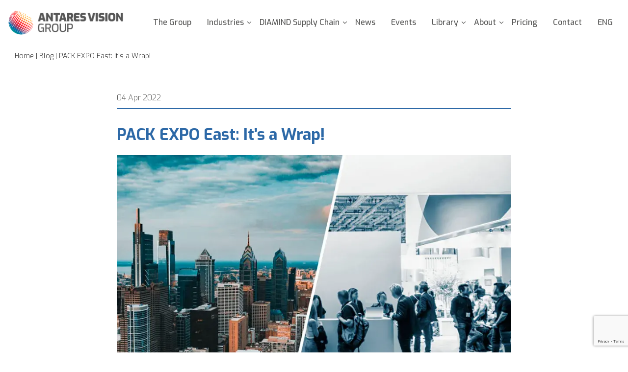

--- FILE ---
content_type: text/html; charset=UTF-8
request_url: https://acsisinc.com/pack-expo-east/
body_size: 30984
content:
    <!DOCTYPE html>
    <html class="no-js" lang="en">
    <head>
        <title>PACK EXPO East: It’s a Wrap!</title>
        <meta charset="utf-8">
<script>
//----------------------------------------------------------
//------ JAVASCRIPT HOOK FUNCTIONS FOR GRAVITY FORMS -------
//----------------------------------------------------------

if ( ! gform ) {
	document.addEventListener( 'gform_main_scripts_loaded', function() { gform.scriptsLoaded = true; } );
	document.addEventListener( 'gform/theme/scripts_loaded', function() { gform.themeScriptsLoaded = true; } );
	window.addEventListener( 'DOMContentLoaded', function() { gform.domLoaded = true; } );

	var gform = {
		domLoaded: false,
		scriptsLoaded: false,
		themeScriptsLoaded: false,
		isFormEditor: () => typeof InitializeEditor === 'function',

		/**
		 * @deprecated 2.9 the use of initializeOnLoaded in the form editor context is deprecated.
		 * @remove-in 4.0 this function will not check for gform.isFormEditor().
		 */
		callIfLoaded: function ( fn ) {
			if ( gform.domLoaded && gform.scriptsLoaded && ( gform.themeScriptsLoaded || gform.isFormEditor() ) ) {
				if ( gform.isFormEditor() ) {
					console.warn( 'The use of gform.initializeOnLoaded() is deprecated in the form editor context and will be removed in Gravity Forms 3.1.' );
				}
				fn();
				return true;
			}
			return false;
		},

		/**
		 * Call a function when all scripts are loaded
		 *
		 * @param function fn the callback function to call when all scripts are loaded
		 *
		 * @returns void
		 */
		initializeOnLoaded: function( fn ) {
			if ( ! gform.callIfLoaded( fn ) ) {
				document.addEventListener( 'gform_main_scripts_loaded', () => { gform.scriptsLoaded = true; gform.callIfLoaded( fn ); } );
				document.addEventListener( 'gform/theme/scripts_loaded', () => { gform.themeScriptsLoaded = true; gform.callIfLoaded( fn ); } );
				window.addEventListener( 'DOMContentLoaded', () => { gform.domLoaded = true; gform.callIfLoaded( fn ); } );
			}
		},

		hooks: { action: {}, filter: {} },
		addAction: function( action, callable, priority, tag ) {
			gform.addHook( 'action', action, callable, priority, tag );
		},
		addFilter: function( action, callable, priority, tag ) {
			gform.addHook( 'filter', action, callable, priority, tag );
		},
		doAction: function( action ) {
			gform.doHook( 'action', action, arguments );
		},
		applyFilters: function( action ) {
			return gform.doHook( 'filter', action, arguments );
		},
		removeAction: function( action, tag ) {
			gform.removeHook( 'action', action, tag );
		},
		removeFilter: function( action, priority, tag ) {
			gform.removeHook( 'filter', action, priority, tag );
		},
		addHook: function( hookType, action, callable, priority, tag ) {
			if ( undefined == gform.hooks[hookType][action] ) {
				gform.hooks[hookType][action] = [];
			}
			var hooks = gform.hooks[hookType][action];
			if ( undefined == tag ) {
				tag = action + '_' + hooks.length;
			}
			if( priority == undefined ){
				priority = 10;
			}

			gform.hooks[hookType][action].push( { tag:tag, callable:callable, priority:priority } );
		},
		doHook: function( hookType, action, args ) {

			// splice args from object into array and remove first index which is the hook name
			args = Array.prototype.slice.call(args, 1);

			if ( undefined != gform.hooks[hookType][action] ) {
				var hooks = gform.hooks[hookType][action], hook;
				//sort by priority
				hooks.sort(function(a,b){return a["priority"]-b["priority"]});

				hooks.forEach( function( hookItem ) {
					hook = hookItem.callable;

					if(typeof hook != 'function')
						hook = window[hook];
					if ( 'action' == hookType ) {
						hook.apply(null, args);
					} else {
						args[0] = hook.apply(null, args);
					}
				} );
			}
			if ( 'filter'==hookType ) {
				return args[0];
			}
		},
		removeHook: function( hookType, action, priority, tag ) {
			if ( undefined != gform.hooks[hookType][action] ) {
				var hooks = gform.hooks[hookType][action];
				hooks = hooks.filter( function(hook, index, arr) {
					var removeHook = (undefined==tag||tag==hook.tag) && (undefined==priority||priority==hook.priority);
					return !removeHook;
				} );
				gform.hooks[hookType][action] = hooks;
			}
		}
	};
}
</script>

        <meta http-equiv="X-UA-Compatible" content="IE=edge">
        <meta name="viewport" content="width=device-width, initial-scale=1">
        <meta name="format-detection" content="telephone=no">

        <link rel="preconnect" href="https://fonts.googleapis.com">
            <link rel="preconnect" href="https://fonts.gstatic.com" crossorigin>
            <link href="https://fonts.googleapis.com/css2?family=Exo:ital,wght@0,300;0,400;0,500;0,600;0,700;0,900;1,300;1,400;1,500;1,600;1,700;1,900&family=Roboto:ital,wght@0,300;0,400;0,500;0,700;0,900;1,300;1,400;1,500;1,700;1,900&display=swap" rel="stylesheet">

                    <style>
                .menu1 .current-menu-item a, .menu1 .current-menu-item .pure-menu-link, .menu1 .pure-menu .current-menu-ancestor a, .menu1 .current-menu-ancestor .sub-menu .current-menu-item a {
                    color: rgb(45,105,167);
                }
                .wp-block-columns h3.title{color: rgb(45,105,167); font-size: 30px;}
                .wp-block-columns a{color: rgb(45,105,167);}

                .page.page-template-default li::marker{color: rgb(45,105,167);}
                .page.page-template-default ul{padding-left: 18px; margin-top: 0;}

                .singleBoxed{padding: 20px; border: 1px solid #003865;}
                .singleBoxed.hided{border: 0;}
                .bgCont{background-color: rgb(45,105,167,0.08); padding: 60px 0;}
                .bgCont .wp-block-columns, .bgCont figure{margin-bottom: 0;}
            </style>
        


        <meta name='robots' content='index, follow, max-image-preview:large, max-snippet:-1, max-video-preview:-1' />
<link rel="alternate" hreflang="en" href="https://acsisinc.com/pack-expo-east/" />
<link rel="alternate" hreflang="x-default" href="https://acsisinc.com/pack-expo-east/" />

	<!-- This site is optimized with the Yoast SEO plugin v26.7 - https://yoast.com/wordpress/plugins/seo/ -->
	<meta name="description" content="ACSIS shines at PACK EXPO East with RFID and sustainable supply chain solutions, focusing on Walmart&#039;s RFID mandates." />
	<link rel="canonical" href="https://acsisinc.com/pack-expo-east/" />
	<meta property="og:locale" content="en_US" />
	<meta property="og:type" content="article" />
	<meta property="og:title" content="PACK EXPO East: It’s a Wrap!" />
	<meta property="og:description" content="ACSIS shines at PACK EXPO East with RFID and sustainable supply chain solutions, focusing on Walmart&#039;s RFID mandates." />
	<meta property="og:url" content="https://acsisinc.com/pack-expo-east/" />
	<meta property="og:site_name" content="ACSIS" />
	<meta property="article:published_time" content="2022-04-04T15:56:39+00:00" />
	<meta property="article:modified_time" content="2024-06-28T16:02:30+00:00" />
	<meta property="og:image" content="https://acsisinc.com/wp-content/uploads/2022/04/PACK-EXPO-East-Its-a-Wrap.webp" />
	<meta property="og:image:width" content="900" />
	<meta property="og:image:height" content="540" />
	<meta property="og:image:type" content="image/webp" />
	<meta name="author" content="Livia Modrackova" />
	<meta name="twitter:card" content="summary_large_image" />
	<meta name="twitter:label1" content="Written by" />
	<meta name="twitter:data1" content="Livia Modrackova" />
	<meta name="twitter:label2" content="Est. reading time" />
	<meta name="twitter:data2" content="2 minutes" />
	<script type="application/ld+json" class="yoast-schema-graph">{"@context":"https://schema.org","@graph":[{"@type":"Article","@id":"https://acsisinc.com/pack-expo-east/#article","isPartOf":{"@id":"https://acsisinc.com/pack-expo-east/"},"author":{"name":"Livia Modrackova","@id":"https://acsisinc.com/#/schema/person/99d39f14ba849aaff1dfefc6b796dc47"},"headline":"PACK EXPO East: It’s a Wrap!","datePublished":"2022-04-04T15:56:39+00:00","dateModified":"2024-06-28T16:02:30+00:00","mainEntityOfPage":{"@id":"https://acsisinc.com/pack-expo-east/"},"wordCount":310,"commentCount":0,"image":{"@id":"https://acsisinc.com/pack-expo-east/#primaryimage"},"thumbnailUrl":"https://acsisinc.com/wp-content/uploads/2022/04/PACK-EXPO-East-Its-a-Wrap.webp","keywords":["supply chain 2022","supply chain management","supply chain sustainability","supply chain visibility","White House"],"articleSection":["End-to-End Supply Chain Visibility","Event","Intelligent Solutions","Supply Network Visibility","Sustainable Supply Chain","Traceability"],"inLanguage":"en-US","potentialAction":[{"@type":"CommentAction","name":"Comment","target":["https://acsisinc.com/pack-expo-east/#respond"]}]},{"@type":"WebPage","@id":"https://acsisinc.com/pack-expo-east/","url":"https://acsisinc.com/pack-expo-east/","name":"PACK EXPO East: It’s a Wrap!","isPartOf":{"@id":"https://acsisinc.com/#website"},"primaryImageOfPage":{"@id":"https://acsisinc.com/pack-expo-east/#primaryimage"},"image":{"@id":"https://acsisinc.com/pack-expo-east/#primaryimage"},"thumbnailUrl":"https://acsisinc.com/wp-content/uploads/2022/04/PACK-EXPO-East-Its-a-Wrap.webp","datePublished":"2022-04-04T15:56:39+00:00","dateModified":"2024-06-28T16:02:30+00:00","author":{"@id":"https://acsisinc.com/#/schema/person/99d39f14ba849aaff1dfefc6b796dc47"},"description":"ACSIS shines at PACK EXPO East with RFID and sustainable supply chain solutions, focusing on Walmart's RFID mandates.","inLanguage":"en-US","potentialAction":[{"@type":"ReadAction","target":["https://acsisinc.com/pack-expo-east/"]}]},{"@type":"ImageObject","inLanguage":"en-US","@id":"https://acsisinc.com/pack-expo-east/#primaryimage","url":"https://acsisinc.com/wp-content/uploads/2022/04/PACK-EXPO-East-Its-a-Wrap.webp","contentUrl":"https://acsisinc.com/wp-content/uploads/2022/04/PACK-EXPO-East-Its-a-Wrap.webp","width":900,"height":540,"caption":"PACK EXPO East Its a Wrap"},{"@type":"WebSite","@id":"https://acsisinc.com/#website","url":"https://acsisinc.com/","name":"ACSIS","description":"","potentialAction":[{"@type":"SearchAction","target":{"@type":"EntryPoint","urlTemplate":"https://acsisinc.com/?s={search_term_string}"},"query-input":{"@type":"PropertyValueSpecification","valueRequired":true,"valueName":"search_term_string"}}],"inLanguage":"en-US"},{"@type":"Person","@id":"https://acsisinc.com/#/schema/person/99d39f14ba849aaff1dfefc6b796dc47","name":"Livia Modrackova","image":{"@type":"ImageObject","inLanguage":"en-US","@id":"https://acsisinc.com/#/schema/person/image/","url":"https://secure.gravatar.com/avatar/fe30d6521cadc6e13dac9c76622a2a21eb47390d91e9ec445de0449c252fb173?s=96&d=mm&r=g","contentUrl":"https://secure.gravatar.com/avatar/fe30d6521cadc6e13dac9c76622a2a21eb47390d91e9ec445de0449c252fb173?s=96&d=mm&r=g","caption":"Livia Modrackova"},"url":"https://acsisinc.com/author/lmodrackova/"}]}</script>
	<!-- / Yoast SEO plugin. -->


<link rel='dns-prefetch' href='//js.hs-scripts.com' />
<link rel='dns-prefetch' href='//www.google.com' />
<link rel="alternate" title="oEmbed (JSON)" type="application/json+oembed" href="https://acsisinc.com/wp-json/oembed/1.0/embed?url=https%3A%2F%2Facsisinc.com%2Fpack-expo-east%2F" />
<link rel="alternate" title="oEmbed (XML)" type="text/xml+oembed" href="https://acsisinc.com/wp-json/oembed/1.0/embed?url=https%3A%2F%2Facsisinc.com%2Fpack-expo-east%2F&#038;format=xml" />
<style id='wp-img-auto-sizes-contain-inline-css'>
img:is([sizes=auto i],[sizes^="auto," i]){contain-intrinsic-size:3000px 1500px}
/*# sourceURL=wp-img-auto-sizes-contain-inline-css */
</style>
<link rel='stylesheet' id='gs-swiper-css' href='https://acsisinc.com/wp-content/plugins/gs-logo-slider/assets/libs/swiper-js/swiper.min.css?ver=3.8.2' media='all' />
<link rel='stylesheet' id='gs-tippyjs-css' href='https://acsisinc.com/wp-content/plugins/gs-logo-slider/assets/libs/tippyjs/tippy.css?ver=3.8.2' media='all' />
<link rel='stylesheet' id='gs-logo-public-css' href='https://acsisinc.com/wp-content/plugins/gs-logo-slider/assets/css/gs-logo.min.css?ver=3.8.2' media='all' />
<link rel='stylesheet' id='content-embed-styles-css' href='https://acsisinc.com/wp-content/plugins/hubspot-content-embed/public/assets/main.css?ver=1.3.7' media='all' />
<style id='wp-emoji-styles-inline-css'>

	img.wp-smiley, img.emoji {
		display: inline !important;
		border: none !important;
		box-shadow: none !important;
		height: 1em !important;
		width: 1em !important;
		margin: 0 0.07em !important;
		vertical-align: -0.1em !important;
		background: none !important;
		padding: 0 !important;
	}
/*# sourceURL=wp-emoji-styles-inline-css */
</style>
<link rel='stylesheet' id='wp-block-library-css' href='https://acsisinc.com/wp-includes/css/dist/block-library/style.css?ver=6.9' media='all' />
<style id='classic-theme-styles-inline-css'>
/**
 * These rules are needed for backwards compatibility.
 * They should match the button element rules in the base theme.json file.
 */
.wp-block-button__link {
	color: #ffffff;
	background-color: #32373c;
	border-radius: 9999px; /* 100% causes an oval, but any explicit but really high value retains the pill shape. */

	/* This needs a low specificity so it won't override the rules from the button element if defined in theme.json. */
	box-shadow: none;
	text-decoration: none;

	/* The extra 2px are added to size solids the same as the outline versions.*/
	padding: calc(0.667em + 2px) calc(1.333em + 2px);

	font-size: 1.125em;
}

.wp-block-file__button {
	background: #32373c;
	color: #ffffff;
	text-decoration: none;
}

/*# sourceURL=/wp-includes/css/classic-themes.css */
</style>
<link rel='stylesheet' id='wp-components-css' href='https://acsisinc.com/wp-includes/css/dist/components/style.css?ver=6.9' media='all' />
<link rel='stylesheet' id='wp-preferences-css' href='https://acsisinc.com/wp-includes/css/dist/preferences/style.css?ver=6.9' media='all' />
<link rel='stylesheet' id='wp-block-editor-css' href='https://acsisinc.com/wp-includes/css/dist/block-editor/style.css?ver=6.9' media='all' />
<style id='wp-block-editor-inline-css'>
    
        .gslogo--toolbar {
            padding: 20px;
            border: 1px solid #1f1f1f;
            border-radius: 2px;
        }

        .gslogo--toolbar label {
            display: block;
            margin-bottom: 6px;
            margin-top: -6px;
        }

        .gslogo--toolbar select {
            width: 250px;
            max-width: 100% !important;
            line-height: 42px !important;
        }

        .gslogo--toolbar .gs-logo-slider-block--des {
            margin: 10px 0 0;
            font-size: 16px;
        }

        .gslogo--toolbar .gs-logo-slider-block--des span {
            display: block;
        }

        .gslogo--toolbar p.gs-logo-slider-block--des a {
            margin-left: 4px;
        }

        .editor-styles-wrapper .wp-block h3.gs_logo_title {
            font-size: 16px;
            font-weight: 400;
            margin: 0px;
            margin-top: 20px;
        }
    
        
/*# sourceURL=wp-block-editor-inline-css */
</style>
<link rel='stylesheet' id='popup-maker-block-library-style-css' href='https://acsisinc.com/wp-content/plugins/popup-maker/dist/packages/block-library-style.css?ver=dbea705cfafe089d65f1' media='all' />
<style id='global-styles-inline-css'>
:root{--wp--preset--aspect-ratio--square: 1;--wp--preset--aspect-ratio--4-3: 4/3;--wp--preset--aspect-ratio--3-4: 3/4;--wp--preset--aspect-ratio--3-2: 3/2;--wp--preset--aspect-ratio--2-3: 2/3;--wp--preset--aspect-ratio--16-9: 16/9;--wp--preset--aspect-ratio--9-16: 9/16;--wp--preset--color--black: #000000;--wp--preset--color--cyan-bluish-gray: #abb8c3;--wp--preset--color--white: #ffffff;--wp--preset--color--pale-pink: #f78da7;--wp--preset--color--vivid-red: #cf2e2e;--wp--preset--color--luminous-vivid-orange: #ff6900;--wp--preset--color--luminous-vivid-amber: #fcb900;--wp--preset--color--light-green-cyan: #7bdcb5;--wp--preset--color--vivid-green-cyan: #00d084;--wp--preset--color--pale-cyan-blue: #8ed1fc;--wp--preset--color--vivid-cyan-blue: #0693e3;--wp--preset--color--vivid-purple: #9b51e0;--wp--preset--gradient--vivid-cyan-blue-to-vivid-purple: linear-gradient(135deg,rgb(6,147,227) 0%,rgb(155,81,224) 100%);--wp--preset--gradient--light-green-cyan-to-vivid-green-cyan: linear-gradient(135deg,rgb(122,220,180) 0%,rgb(0,208,130) 100%);--wp--preset--gradient--luminous-vivid-amber-to-luminous-vivid-orange: linear-gradient(135deg,rgb(252,185,0) 0%,rgb(255,105,0) 100%);--wp--preset--gradient--luminous-vivid-orange-to-vivid-red: linear-gradient(135deg,rgb(255,105,0) 0%,rgb(207,46,46) 100%);--wp--preset--gradient--very-light-gray-to-cyan-bluish-gray: linear-gradient(135deg,rgb(238,238,238) 0%,rgb(169,184,195) 100%);--wp--preset--gradient--cool-to-warm-spectrum: linear-gradient(135deg,rgb(74,234,220) 0%,rgb(151,120,209) 20%,rgb(207,42,186) 40%,rgb(238,44,130) 60%,rgb(251,105,98) 80%,rgb(254,248,76) 100%);--wp--preset--gradient--blush-light-purple: linear-gradient(135deg,rgb(255,206,236) 0%,rgb(152,150,240) 100%);--wp--preset--gradient--blush-bordeaux: linear-gradient(135deg,rgb(254,205,165) 0%,rgb(254,45,45) 50%,rgb(107,0,62) 100%);--wp--preset--gradient--luminous-dusk: linear-gradient(135deg,rgb(255,203,112) 0%,rgb(199,81,192) 50%,rgb(65,88,208) 100%);--wp--preset--gradient--pale-ocean: linear-gradient(135deg,rgb(255,245,203) 0%,rgb(182,227,212) 50%,rgb(51,167,181) 100%);--wp--preset--gradient--electric-grass: linear-gradient(135deg,rgb(202,248,128) 0%,rgb(113,206,126) 100%);--wp--preset--gradient--midnight: linear-gradient(135deg,rgb(2,3,129) 0%,rgb(40,116,252) 100%);--wp--preset--font-size--small: 13px;--wp--preset--font-size--medium: 20px;--wp--preset--font-size--large: 36px;--wp--preset--font-size--x-large: 42px;--wp--preset--spacing--20: 0.44rem;--wp--preset--spacing--30: 0.67rem;--wp--preset--spacing--40: 1rem;--wp--preset--spacing--50: 1.5rem;--wp--preset--spacing--60: 2.25rem;--wp--preset--spacing--70: 3.38rem;--wp--preset--spacing--80: 5.06rem;--wp--preset--shadow--natural: 6px 6px 9px rgba(0, 0, 0, 0.2);--wp--preset--shadow--deep: 12px 12px 50px rgba(0, 0, 0, 0.4);--wp--preset--shadow--sharp: 6px 6px 0px rgba(0, 0, 0, 0.2);--wp--preset--shadow--outlined: 6px 6px 0px -3px rgb(255, 255, 255), 6px 6px rgb(0, 0, 0);--wp--preset--shadow--crisp: 6px 6px 0px rgb(0, 0, 0);}:where(.is-layout-flex){gap: 0.5em;}:where(.is-layout-grid){gap: 0.5em;}body .is-layout-flex{display: flex;}.is-layout-flex{flex-wrap: wrap;align-items: center;}.is-layout-flex > :is(*, div){margin: 0;}body .is-layout-grid{display: grid;}.is-layout-grid > :is(*, div){margin: 0;}:where(.wp-block-columns.is-layout-flex){gap: 2em;}:where(.wp-block-columns.is-layout-grid){gap: 2em;}:where(.wp-block-post-template.is-layout-flex){gap: 1.25em;}:where(.wp-block-post-template.is-layout-grid){gap: 1.25em;}.has-black-color{color: var(--wp--preset--color--black) !important;}.has-cyan-bluish-gray-color{color: var(--wp--preset--color--cyan-bluish-gray) !important;}.has-white-color{color: var(--wp--preset--color--white) !important;}.has-pale-pink-color{color: var(--wp--preset--color--pale-pink) !important;}.has-vivid-red-color{color: var(--wp--preset--color--vivid-red) !important;}.has-luminous-vivid-orange-color{color: var(--wp--preset--color--luminous-vivid-orange) !important;}.has-luminous-vivid-amber-color{color: var(--wp--preset--color--luminous-vivid-amber) !important;}.has-light-green-cyan-color{color: var(--wp--preset--color--light-green-cyan) !important;}.has-vivid-green-cyan-color{color: var(--wp--preset--color--vivid-green-cyan) !important;}.has-pale-cyan-blue-color{color: var(--wp--preset--color--pale-cyan-blue) !important;}.has-vivid-cyan-blue-color{color: var(--wp--preset--color--vivid-cyan-blue) !important;}.has-vivid-purple-color{color: var(--wp--preset--color--vivid-purple) !important;}.has-black-background-color{background-color: var(--wp--preset--color--black) !important;}.has-cyan-bluish-gray-background-color{background-color: var(--wp--preset--color--cyan-bluish-gray) !important;}.has-white-background-color{background-color: var(--wp--preset--color--white) !important;}.has-pale-pink-background-color{background-color: var(--wp--preset--color--pale-pink) !important;}.has-vivid-red-background-color{background-color: var(--wp--preset--color--vivid-red) !important;}.has-luminous-vivid-orange-background-color{background-color: var(--wp--preset--color--luminous-vivid-orange) !important;}.has-luminous-vivid-amber-background-color{background-color: var(--wp--preset--color--luminous-vivid-amber) !important;}.has-light-green-cyan-background-color{background-color: var(--wp--preset--color--light-green-cyan) !important;}.has-vivid-green-cyan-background-color{background-color: var(--wp--preset--color--vivid-green-cyan) !important;}.has-pale-cyan-blue-background-color{background-color: var(--wp--preset--color--pale-cyan-blue) !important;}.has-vivid-cyan-blue-background-color{background-color: var(--wp--preset--color--vivid-cyan-blue) !important;}.has-vivid-purple-background-color{background-color: var(--wp--preset--color--vivid-purple) !important;}.has-black-border-color{border-color: var(--wp--preset--color--black) !important;}.has-cyan-bluish-gray-border-color{border-color: var(--wp--preset--color--cyan-bluish-gray) !important;}.has-white-border-color{border-color: var(--wp--preset--color--white) !important;}.has-pale-pink-border-color{border-color: var(--wp--preset--color--pale-pink) !important;}.has-vivid-red-border-color{border-color: var(--wp--preset--color--vivid-red) !important;}.has-luminous-vivid-orange-border-color{border-color: var(--wp--preset--color--luminous-vivid-orange) !important;}.has-luminous-vivid-amber-border-color{border-color: var(--wp--preset--color--luminous-vivid-amber) !important;}.has-light-green-cyan-border-color{border-color: var(--wp--preset--color--light-green-cyan) !important;}.has-vivid-green-cyan-border-color{border-color: var(--wp--preset--color--vivid-green-cyan) !important;}.has-pale-cyan-blue-border-color{border-color: var(--wp--preset--color--pale-cyan-blue) !important;}.has-vivid-cyan-blue-border-color{border-color: var(--wp--preset--color--vivid-cyan-blue) !important;}.has-vivid-purple-border-color{border-color: var(--wp--preset--color--vivid-purple) !important;}.has-vivid-cyan-blue-to-vivid-purple-gradient-background{background: var(--wp--preset--gradient--vivid-cyan-blue-to-vivid-purple) !important;}.has-light-green-cyan-to-vivid-green-cyan-gradient-background{background: var(--wp--preset--gradient--light-green-cyan-to-vivid-green-cyan) !important;}.has-luminous-vivid-amber-to-luminous-vivid-orange-gradient-background{background: var(--wp--preset--gradient--luminous-vivid-amber-to-luminous-vivid-orange) !important;}.has-luminous-vivid-orange-to-vivid-red-gradient-background{background: var(--wp--preset--gradient--luminous-vivid-orange-to-vivid-red) !important;}.has-very-light-gray-to-cyan-bluish-gray-gradient-background{background: var(--wp--preset--gradient--very-light-gray-to-cyan-bluish-gray) !important;}.has-cool-to-warm-spectrum-gradient-background{background: var(--wp--preset--gradient--cool-to-warm-spectrum) !important;}.has-blush-light-purple-gradient-background{background: var(--wp--preset--gradient--blush-light-purple) !important;}.has-blush-bordeaux-gradient-background{background: var(--wp--preset--gradient--blush-bordeaux) !important;}.has-luminous-dusk-gradient-background{background: var(--wp--preset--gradient--luminous-dusk) !important;}.has-pale-ocean-gradient-background{background: var(--wp--preset--gradient--pale-ocean) !important;}.has-electric-grass-gradient-background{background: var(--wp--preset--gradient--electric-grass) !important;}.has-midnight-gradient-background{background: var(--wp--preset--gradient--midnight) !important;}.has-small-font-size{font-size: var(--wp--preset--font-size--small) !important;}.has-medium-font-size{font-size: var(--wp--preset--font-size--medium) !important;}.has-large-font-size{font-size: var(--wp--preset--font-size--large) !important;}.has-x-large-font-size{font-size: var(--wp--preset--font-size--x-large) !important;}
:where(.wp-block-post-template.is-layout-flex){gap: 1.25em;}:where(.wp-block-post-template.is-layout-grid){gap: 1.25em;}
:where(.wp-block-term-template.is-layout-flex){gap: 1.25em;}:where(.wp-block-term-template.is-layout-grid){gap: 1.25em;}
:where(.wp-block-columns.is-layout-flex){gap: 2em;}:where(.wp-block-columns.is-layout-grid){gap: 2em;}
:root :where(.wp-block-pullquote){font-size: 1.5em;line-height: 1.6;}
/*# sourceURL=global-styles-inline-css */
</style>
<link rel='stylesheet' id='wpml-legacy-horizontal-list-0-css' href='https://acsisinc.com/wp-content/plugins/sitepress-multilingual-cms/templates/language-switchers/legacy-list-horizontal/style.min.css?ver=1' media='all' />
<link rel='stylesheet' id='wpml-menu-item-0-css' href='https://acsisinc.com/wp-content/plugins/sitepress-multilingual-cms/templates/language-switchers/menu-item/style.min.css?ver=1' media='all' />
<link rel='stylesheet' id='cms-navigation-style-base-css' href='https://acsisinc.com/wp-content/plugins/wpml-cms-nav/res/css/cms-navigation-base.css?ver=1.5.6' media='screen' />
<link rel='stylesheet' id='cms-navigation-style-css' href='https://acsisinc.com/wp-content/plugins/wpml-cms-nav/res/css/cms-navigation.css?ver=1.5.6' media='screen' />
<link rel='stylesheet' id='popup-maker-site-css' href='https://acsisinc.com/wp-content/plugins/popup-maker/dist/assets/site.css?ver=1.21.5' media='all' />
<style id='popup-maker-site-inline-css'>
/* Popup Google Fonts */
@import url('//fonts.googleapis.com/css?family=Montserrat:100');

/* Popup Theme 464: Default Theme */
.pum-theme-464, .pum-theme-default-theme { background-color: rgba( 10, 10, 10, 0.50 ) } 
.pum-theme-464 .pum-container, .pum-theme-default-theme .pum-container { padding: 24px; border-radius: 10px; border: 1px none #000000; box-shadow: 1px 1px 3px 0px rgba( 2, 2, 2, 0.23 ); background-color: rgba( 249, 249, 249, 1.00 ) } 
.pum-theme-464 .pum-title, .pum-theme-default-theme .pum-title { color: #000000; text-align: left; text-shadow: 0px 0px 0px rgba( 2, 2, 2, 0.23 ); font-family: inherit; font-weight: 400; font-size: 32px; line-height: 36px } 
.pum-theme-464 .pum-content, .pum-theme-default-theme .pum-content { color: #0a0a0a; font-family: inherit; font-weight: 400 } 
.pum-theme-464 .pum-content + .pum-close, .pum-theme-default-theme .pum-content + .pum-close { position: absolute; height: 25px; width: 25px; left: auto; right: -15px; bottom: auto; top: -15px; padding: 15px; color: #ffffff; font-family: inherit; font-weight: 400; font-size: 16px; line-height: 8px; border: 1px none #ffffff; border-radius: 300px; box-shadow: 1px 1px 3px 0px rgba( 2, 2, 2, 0.23 ); text-shadow: 0px 0px 0px rgba( 0, 0, 0, 0.23 ); background-color: rgba( 30, 115, 190, 1.00 ) } 

/* Popup Theme 465: Light Box */
.pum-theme-465, .pum-theme-lightbox { background-color: rgba( 0, 0, 0, 0.60 ) } 
.pum-theme-465 .pum-container, .pum-theme-lightbox .pum-container { padding: 18px; border-radius: 3px; border: 8px solid #000000; box-shadow: 0px 0px 30px 0px rgba( 2, 2, 2, 1.00 ); background-color: rgba( 255, 255, 255, 1.00 ) } 
.pum-theme-465 .pum-title, .pum-theme-lightbox .pum-title { color: #000000; text-align: left; text-shadow: 0px 0px 0px rgba( 2, 2, 2, 0.23 ); font-family: inherit; font-weight: 100; font-size: 32px; line-height: 36px } 
.pum-theme-465 .pum-content, .pum-theme-lightbox .pum-content { color: #000000; font-family: inherit; font-weight: 100 } 
.pum-theme-465 .pum-content + .pum-close, .pum-theme-lightbox .pum-content + .pum-close { position: absolute; height: 26px; width: 26px; left: auto; right: -13px; bottom: auto; top: -13px; padding: 0px; color: #ffffff; font-family: Arial; font-weight: 100; font-size: 24px; line-height: 24px; border: 2px solid #ffffff; border-radius: 26px; box-shadow: 0px 0px 15px 1px rgba( 2, 2, 2, 0.75 ); text-shadow: 0px 0px 0px rgba( 0, 0, 0, 0.23 ); background-color: rgba( 0, 0, 0, 1.00 ) } 

/* Popup Theme 466: Enterprise Blue */
.pum-theme-466, .pum-theme-enterprise-blue { background-color: rgba( 0, 0, 0, 0.70 ) } 
.pum-theme-466 .pum-container, .pum-theme-enterprise-blue .pum-container { padding: 28px; border-radius: 5px; border: 1px none #000000; box-shadow: 0px 10px 25px 4px rgba( 2, 2, 2, 0.50 ); background-color: rgba( 255, 255, 255, 1.00 ) } 
.pum-theme-466 .pum-title, .pum-theme-enterprise-blue .pum-title { color: #315b7c; text-align: left; text-shadow: 0px 0px 0px rgba( 2, 2, 2, 0.23 ); font-family: inherit; font-weight: 100; font-size: 34px; line-height: 36px } 
.pum-theme-466 .pum-content, .pum-theme-enterprise-blue .pum-content { color: #2d2d2d; font-family: inherit; font-weight: 100 } 
.pum-theme-466 .pum-content + .pum-close, .pum-theme-enterprise-blue .pum-content + .pum-close { position: absolute; height: 28px; width: 28px; left: auto; right: 8px; bottom: auto; top: 8px; padding: 4px; color: #ffffff; font-family: Times New Roman; font-weight: 100; font-size: 20px; line-height: 20px; border: 1px none #ffffff; border-radius: 42px; box-shadow: 0px 0px 0px 0px rgba( 2, 2, 2, 0.23 ); text-shadow: 0px 0px 0px rgba( 0, 0, 0, 0.23 ); background-color: rgba( 49, 91, 124, 1.00 ) } 

/* Popup Theme 467: Hello Box */
.pum-theme-467, .pum-theme-hello-box { background-color: rgba( 0, 0, 0, 0.75 ) } 
.pum-theme-467 .pum-container, .pum-theme-hello-box .pum-container { padding: 30px; border-radius: 80px; border: 14px solid #81d742; box-shadow: 0px 0px 0px 0px rgba( 2, 2, 2, 0.00 ); background-color: rgba( 255, 255, 255, 1.00 ) } 
.pum-theme-467 .pum-title, .pum-theme-hello-box .pum-title { color: #2d2d2d; text-align: left; text-shadow: 0px 0px 0px rgba( 2, 2, 2, 0.23 ); font-family: Montserrat; font-weight: 100; font-size: 32px; line-height: 36px } 
.pum-theme-467 .pum-content, .pum-theme-hello-box .pum-content { color: #2d2d2d; font-family: inherit; font-weight: 100 } 
.pum-theme-467 .pum-content + .pum-close, .pum-theme-hello-box .pum-content + .pum-close { position: absolute; height: auto; width: auto; left: auto; right: -30px; bottom: auto; top: -30px; padding: 0px; color: #2d2d2d; font-family: Times New Roman; font-weight: 100; font-size: 32px; line-height: 28px; border: 1px none #ffffff; border-radius: 28px; box-shadow: 0px 0px 0px 0px rgba( 2, 2, 2, 0.23 ); text-shadow: 0px 0px 0px rgba( 0, 0, 0, 0.23 ); background-color: rgba( 255, 255, 255, 1.00 ) } 

/* Popup Theme 468: Cutting Edge */
.pum-theme-468, .pum-theme-cutting-edge { background-color: rgba( 0, 0, 0, 0.50 ) } 
.pum-theme-468 .pum-container, .pum-theme-cutting-edge .pum-container { padding: 18px; border-radius: 0px; border: 1px none #000000; box-shadow: 0px 10px 25px 0px rgba( 2, 2, 2, 0.50 ); background-color: rgba( 30, 115, 190, 1.00 ) } 
.pum-theme-468 .pum-title, .pum-theme-cutting-edge .pum-title { color: #ffffff; text-align: left; text-shadow: 0px 0px 0px rgba( 2, 2, 2, 0.23 ); font-family: Sans-Serif; font-weight: 100; font-size: 26px; line-height: 28px } 
.pum-theme-468 .pum-content, .pum-theme-cutting-edge .pum-content { color: #ffffff; font-family: inherit; font-weight: 100 } 
.pum-theme-468 .pum-content + .pum-close, .pum-theme-cutting-edge .pum-content + .pum-close { position: absolute; height: 24px; width: 24px; left: auto; right: 0px; bottom: auto; top: 0px; padding: 0px; color: #1e73be; font-family: Times New Roman; font-weight: 100; font-size: 32px; line-height: 24px; border: 1px none #ffffff; border-radius: 0px; box-shadow: -1px 1px 1px 0px rgba( 2, 2, 2, 0.10 ); text-shadow: -1px 1px 1px rgba( 0, 0, 0, 0.10 ); background-color: rgba( 238, 238, 34, 1.00 ) } 

/* Popup Theme 469: Framed Border */
.pum-theme-469, .pum-theme-framed-border { background-color: rgba( 255, 255, 255, 0.50 ) } 
.pum-theme-469 .pum-container, .pum-theme-framed-border .pum-container { padding: 18px; border-radius: 0px; border: 20px outset #dd3333; box-shadow: 1px 1px 3px 0px rgba( 2, 2, 2, 0.97 ) inset; background-color: rgba( 255, 251, 239, 1.00 ) } 
.pum-theme-469 .pum-title, .pum-theme-framed-border .pum-title { color: #000000; text-align: left; text-shadow: 0px 0px 0px rgba( 2, 2, 2, 0.23 ); font-family: inherit; font-weight: 100; font-size: 32px; line-height: 36px } 
.pum-theme-469 .pum-content, .pum-theme-framed-border .pum-content { color: #2d2d2d; font-family: inherit; font-weight: 100 } 
.pum-theme-469 .pum-content + .pum-close, .pum-theme-framed-border .pum-content + .pum-close { position: absolute; height: 20px; width: 20px; left: auto; right: -20px; bottom: auto; top: -20px; padding: 0px; color: #ffffff; font-family: Tahoma; font-weight: 700; font-size: 16px; line-height: 18px; border: 1px none #ffffff; border-radius: 0px; box-shadow: 0px 0px 0px 0px rgba( 2, 2, 2, 0.23 ); text-shadow: 0px 0px 0px rgba( 0, 0, 0, 0.23 ); background-color: rgba( 0, 0, 0, 0.55 ) } 

/* Popup Theme 470: Floating Bar - Soft Blue */
.pum-theme-470, .pum-theme-floating-bar { background-color: rgba( 255, 255, 255, 0.00 ) } 
.pum-theme-470 .pum-container, .pum-theme-floating-bar .pum-container { padding: 8px; border-radius: 0px; border: 1px none #000000; box-shadow: 1px 1px 3px 0px rgba( 2, 2, 2, 0.23 ); background-color: rgba( 238, 246, 252, 1.00 ) } 
.pum-theme-470 .pum-title, .pum-theme-floating-bar .pum-title { color: #505050; text-align: left; text-shadow: 0px 0px 0px rgba( 2, 2, 2, 0.23 ); font-family: inherit; font-weight: 400; font-size: 32px; line-height: 36px } 
.pum-theme-470 .pum-content, .pum-theme-floating-bar .pum-content { color: #505050; font-family: inherit; font-weight: 400 } 
.pum-theme-470 .pum-content + .pum-close, .pum-theme-floating-bar .pum-content + .pum-close { position: absolute; height: 18px; width: 18px; left: auto; right: 5px; bottom: auto; top: 50%; padding: 0px; color: #505050; font-family: Sans-Serif; font-weight: 700; font-size: 15px; line-height: 18px; border: 1px solid #505050; border-radius: 15px; box-shadow: 0px 0px 0px 0px rgba( 2, 2, 2, 0.00 ); text-shadow: 0px 0px 0px rgba( 0, 0, 0, 0.00 ); background-color: rgba( 255, 255, 255, 0.00 ); transform: translate(0, -50%) } 

/* Popup Theme 471: Content Only - For use with page builders or block editor */
.pum-theme-471, .pum-theme-content-only { background-color: rgba( 0, 0, 0, 0.70 ) } 
.pum-theme-471 .pum-container, .pum-theme-content-only .pum-container { padding: 0px; border-radius: 0px; border: 1px none #000000; box-shadow: 0px 0px 0px 0px rgba( 2, 2, 2, 0.00 ) } 
.pum-theme-471 .pum-title, .pum-theme-content-only .pum-title { color: #000000; text-align: left; text-shadow: 0px 0px 0px rgba( 2, 2, 2, 0.23 ); font-family: inherit; font-weight: 400; font-size: 32px; line-height: 36px } 
.pum-theme-471 .pum-content, .pum-theme-content-only .pum-content { color: #8c8c8c; font-family: inherit; font-weight: 400 } 
.pum-theme-471 .pum-content + .pum-close, .pum-theme-content-only .pum-content + .pum-close { position: absolute; height: 18px; width: 18px; left: auto; right: 7px; bottom: auto; top: 7px; padding: 0px; color: #000000; font-family: inherit; font-weight: 700; font-size: 20px; line-height: 20px; border: 1px none #ffffff; border-radius: 15px; box-shadow: 0px 0px 0px 0px rgba( 2, 2, 2, 0.00 ); text-shadow: 0px 0px 0px rgba( 0, 0, 0, 0.00 ); background-color: rgba( 255, 255, 255, 0.00 ) } 

#pum-14566 {z-index: 1999999999}
#pum-12933 {z-index: 1999999999}
#pum-12640 {z-index: 1999999999}
#pum-12638 {z-index: 1999999999}
#pum-12632 {z-index: 1999999999}
#pum-12100 {z-index: 1999999999}
#pum-474 {z-index: 1999999999}
#pum-472 {z-index: 1999999999}

/*# sourceURL=popup-maker-site-inline-css */
</style>
<link rel='stylesheet' id='gform_basic-css' href='https://acsisinc.com/wp-content/plugins/gravityforms/assets/css/dist/basic.min.css?ver=2.9.25' media='all' />
<link rel='stylesheet' id='gform_theme_components-css' href='https://acsisinc.com/wp-content/plugins/gravityforms/assets/css/dist/theme-components.min.css?ver=2.9.25' media='all' />
<link rel='stylesheet' id='gform_theme-css' href='https://acsisinc.com/wp-content/plugins/gravityforms/assets/css/dist/theme.min.css?ver=2.9.25' media='all' />
<link rel='stylesheet' id='custom-css-css' href='https://acsisinc.com/wp-content/themes/antares-vision/custom.css' media='all' />
<link rel='stylesheet' id='lightbox-css-css' href='https://acsisinc.com/wp-content/themes/antares-vision/assets/css/lightbox.css' media='all' />
<link rel='stylesheet' id='swiper-css-css' href='https://acsisinc.com/wp-content/themes/antares-vision/assets/css/swiper-bundle.min.css' media='all' />
<link rel='stylesheet' id='hamburger-css-css' href='https://acsisinc.com/wp-content/themes/antares-vision/assets/css/hamburgers.min.css' media='all' />
<link rel='stylesheet' id='pure-css' href='https://acsisinc.com/wp-content/themes/antares-vision/assets/css/pure-css/pure-min.css' media='all' />
<link rel='stylesheet' id='pure-grid-css' href='https://acsisinc.com/wp-content/themes/antares-vision/assets/css/pure-css/grids-responsive-min.css' media='all' />
<link rel='stylesheet' id='pure-menu-css' href='https://acsisinc.com/wp-content/themes/antares-vision/assets/css/pure-css/menus-min.css' media='all' />
<link rel='stylesheet' id='pure-offset-css' href='https://acsisinc.com/wp-content/themes/antares-vision/assets/css/pure-css/purecss-offset.css' media='all' />
<script src="https://acsisinc.com/wp-includes/js/jquery/jquery.js?ver=3.7.1" id="jquery-core-js"></script>
<script src="https://acsisinc.com/wp-includes/js/jquery/jquery-migrate.js?ver=3.4.1" id="jquery-migrate-js"></script>
<script id="wpml-cookie-js-extra">
var wpml_cookies = {"wp-wpml_current_language":{"value":"en","expires":1,"path":"/"}};
var wpml_cookies = {"wp-wpml_current_language":{"value":"en","expires":1,"path":"/"}};
//# sourceURL=wpml-cookie-js-extra
</script>
<script src="https://acsisinc.com/wp-content/plugins/sitepress-multilingual-cms/res/js/cookies/language-cookie.js?ver=474000" id="wpml-cookie-js" defer data-wp-strategy="defer"></script>
<script defer='defer' src="https://acsisinc.com/wp-content/plugins/gravityforms/js/jquery.json.js?ver=2.9.25" id="gform_json-js"></script>
<script id="gform_gravityforms-js-extra">
var gf_global = {"gf_currency_config":{"name":"U.S. Dollar","symbol_left":"$","symbol_right":"","symbol_padding":"","thousand_separator":",","decimal_separator":".","decimals":2,"code":"USD"},"base_url":"https://acsisinc.com/wp-content/plugins/gravityforms","number_formats":[],"spinnerUrl":"https://acsisinc.com/wp-content/plugins/gravityforms/images/spinner.svg","version_hash":"493b264ab0db7ff95d749d68810e578b","strings":{"newRowAdded":"New row added.","rowRemoved":"Row removed","formSaved":"The form has been saved.  The content contains the link to return and complete the form."}};
var gf_global = {"gf_currency_config":{"name":"U.S. Dollar","symbol_left":"$","symbol_right":"","symbol_padding":"","thousand_separator":",","decimal_separator":".","decimals":2,"code":"USD"},"base_url":"https://acsisinc.com/wp-content/plugins/gravityforms","number_formats":[],"spinnerUrl":"https://acsisinc.com/wp-content/plugins/gravityforms/images/spinner.svg","version_hash":"493b264ab0db7ff95d749d68810e578b","strings":{"newRowAdded":"New row added.","rowRemoved":"Row removed","formSaved":"The form has been saved.  The content contains the link to return and complete the form."}};
var gf_global = {"gf_currency_config":{"name":"U.S. Dollar","symbol_left":"$","symbol_right":"","symbol_padding":"","thousand_separator":",","decimal_separator":".","decimals":2,"code":"USD"},"base_url":"https://acsisinc.com/wp-content/plugins/gravityforms","number_formats":[],"spinnerUrl":"https://acsisinc.com/wp-content/plugins/gravityforms/images/spinner.svg","version_hash":"493b264ab0db7ff95d749d68810e578b","strings":{"newRowAdded":"New row added.","rowRemoved":"Row removed","formSaved":"The form has been saved.  The content contains the link to return and complete the form."}};
var gf_global = {"gf_currency_config":{"name":"U.S. Dollar","symbol_left":"$","symbol_right":"","symbol_padding":"","thousand_separator":",","decimal_separator":".","decimals":2,"code":"USD"},"base_url":"https://acsisinc.com/wp-content/plugins/gravityforms","number_formats":[],"spinnerUrl":"https://acsisinc.com/wp-content/plugins/gravityforms/images/spinner.svg","version_hash":"493b264ab0db7ff95d749d68810e578b","strings":{"newRowAdded":"New row added.","rowRemoved":"Row removed","formSaved":"The form has been saved.  The content contains the link to return and complete the form."}};
var gf_global = {"gf_currency_config":{"name":"U.S. Dollar","symbol_left":"$","symbol_right":"","symbol_padding":"","thousand_separator":",","decimal_separator":".","decimals":2,"code":"USD"},"base_url":"https://acsisinc.com/wp-content/plugins/gravityforms","number_formats":[],"spinnerUrl":"https://acsisinc.com/wp-content/plugins/gravityforms/images/spinner.svg","version_hash":"493b264ab0db7ff95d749d68810e578b","strings":{"newRowAdded":"New row added.","rowRemoved":"Row removed","formSaved":"The form has been saved.  The content contains the link to return and complete the form."}};
var gf_global = {"gf_currency_config":{"name":"U.S. Dollar","symbol_left":"$","symbol_right":"","symbol_padding":"","thousand_separator":",","decimal_separator":".","decimals":2,"code":"USD"},"base_url":"https://acsisinc.com/wp-content/plugins/gravityforms","number_formats":[],"spinnerUrl":"https://acsisinc.com/wp-content/plugins/gravityforms/images/spinner.svg","version_hash":"493b264ab0db7ff95d749d68810e578b","strings":{"newRowAdded":"New row added.","rowRemoved":"Row removed","formSaved":"The form has been saved.  The content contains the link to return and complete the form."}};
var gf_global = {"gf_currency_config":{"name":"U.S. Dollar","symbol_left":"$","symbol_right":"","symbol_padding":"","thousand_separator":",","decimal_separator":".","decimals":2,"code":"USD"},"base_url":"https://acsisinc.com/wp-content/plugins/gravityforms","number_formats":[],"spinnerUrl":"https://acsisinc.com/wp-content/plugins/gravityforms/images/spinner.svg","version_hash":"493b264ab0db7ff95d749d68810e578b","strings":{"newRowAdded":"New row added.","rowRemoved":"Row removed","formSaved":"The form has been saved.  The content contains the link to return and complete the form."}};
var gf_global = {"gf_currency_config":{"name":"U.S. Dollar","symbol_left":"$","symbol_right":"","symbol_padding":"","thousand_separator":",","decimal_separator":".","decimals":2,"code":"USD"},"base_url":"https://acsisinc.com/wp-content/plugins/gravityforms","number_formats":[],"spinnerUrl":"https://acsisinc.com/wp-content/plugins/gravityforms/images/spinner.svg","version_hash":"493b264ab0db7ff95d749d68810e578b","strings":{"newRowAdded":"New row added.","rowRemoved":"Row removed","formSaved":"The form has been saved.  The content contains the link to return and complete the form."}};
var gf_global = {"gf_currency_config":{"name":"U.S. Dollar","symbol_left":"$","symbol_right":"","symbol_padding":"","thousand_separator":",","decimal_separator":".","decimals":2,"code":"USD"},"base_url":"https://acsisinc.com/wp-content/plugins/gravityforms","number_formats":[],"spinnerUrl":"https://acsisinc.com/wp-content/plugins/gravityforms/images/spinner.svg","version_hash":"493b264ab0db7ff95d749d68810e578b","strings":{"newRowAdded":"New row added.","rowRemoved":"Row removed","formSaved":"The form has been saved.  The content contains the link to return and complete the form."}};
var gf_global = {"gf_currency_config":{"name":"U.S. Dollar","symbol_left":"$","symbol_right":"","symbol_padding":"","thousand_separator":",","decimal_separator":".","decimals":2,"code":"USD"},"base_url":"https://acsisinc.com/wp-content/plugins/gravityforms","number_formats":[],"spinnerUrl":"https://acsisinc.com/wp-content/plugins/gravityforms/images/spinner.svg","version_hash":"493b264ab0db7ff95d749d68810e578b","strings":{"newRowAdded":"New row added.","rowRemoved":"Row removed","formSaved":"The form has been saved.  The content contains the link to return and complete the form."}};
var gform_i18n = {"datepicker":{"days":{"monday":"Mo","tuesday":"Tu","wednesday":"We","thursday":"Th","friday":"Fr","saturday":"Sa","sunday":"Su"},"months":{"january":"January","february":"February","march":"March","april":"April","may":"May","june":"June","july":"July","august":"August","september":"September","october":"October","november":"November","december":"December"},"firstDay":1,"iconText":"Select date"}};
var gf_legacy_multi = {"12":"","8":"","7":"","6":"","4":""};
var gform_gravityforms = {"strings":{"invalid_file_extension":"This type of file is not allowed. Must be one of the following:","delete_file":"Delete this file","in_progress":"in progress","file_exceeds_limit":"File exceeds size limit","illegal_extension":"This type of file is not allowed.","max_reached":"Maximum number of files reached","unknown_error":"There was a problem while saving the file on the server","currently_uploading":"Please wait for the uploading to complete","cancel":"Cancel","cancel_upload":"Cancel this upload","cancelled":"Cancelled","error":"Error","message":"Message"},"vars":{"images_url":"https://acsisinc.com/wp-content/plugins/gravityforms/images"}};
//# sourceURL=gform_gravityforms-js-extra
</script>
<script defer='defer' src="https://acsisinc.com/wp-content/plugins/gravityforms/js/gravityforms.js?ver=2.9.25" id="gform_gravityforms-js"></script>
<script defer='defer' src="https://acsisinc.com/wp-content/plugins/gravityforms/assets/js/dist/utils.min.js?ver=48a3755090e76a154853db28fc254681" id="gform_gravityforms_utils-js"></script>
<script src="https://acsisinc.com/wp-content/themes/antares-vision/assets/js/lightbox.js" id="lightbox-js-js"></script>
<link rel="https://api.w.org/" href="https://acsisinc.com/wp-json/" /><link rel="alternate" title="JSON" type="application/json" href="https://acsisinc.com/wp-json/wp/v2/posts/9783" /><meta name="generator" content="WPML ver:4.7.4 stt:1,3;" />
			<!-- DO NOT COPY THIS SNIPPET! Start of Page Analytics Tracking for HubSpot WordPress plugin v11.3.33-->
			<script class="hsq-set-content-id" data-content-id="blog-post">
				var _hsq = _hsq || [];
				_hsq.push(["setContentType", "blog-post"]);
			</script>
			<!-- DO NOT COPY THIS SNIPPET! End of Page Analytics Tracking for HubSpot WordPress plugin -->
			<meta name="generator" content="Elementor 3.34.1; features: e_font_icon_svg, additional_custom_breakpoints; settings: css_print_method-external, google_font-enabled, font_display-swap">
			<style>
				.e-con.e-parent:nth-of-type(n+4):not(.e-lazyloaded):not(.e-no-lazyload),
				.e-con.e-parent:nth-of-type(n+4):not(.e-lazyloaded):not(.e-no-lazyload) * {
					background-image: none !important;
				}
				@media screen and (max-height: 1024px) {
					.e-con.e-parent:nth-of-type(n+3):not(.e-lazyloaded):not(.e-no-lazyload),
					.e-con.e-parent:nth-of-type(n+3):not(.e-lazyloaded):not(.e-no-lazyload) * {
						background-image: none !important;
					}
				}
				@media screen and (max-height: 640px) {
					.e-con.e-parent:nth-of-type(n+2):not(.e-lazyloaded):not(.e-no-lazyload),
					.e-con.e-parent:nth-of-type(n+2):not(.e-lazyloaded):not(.e-no-lazyload) * {
						background-image: none !important;
					}
				}
			</style>
			<link rel="icon" href="https://acsisinc.com/wp-content/uploads/2023/10/cropped-antares-main-logo-32x32.png" sizes="32x32" />
<link rel="icon" href="https://acsisinc.com/wp-content/uploads/2023/10/cropped-antares-main-logo-192x192.png" sizes="192x192" />
<link rel="apple-touch-icon" href="https://acsisinc.com/wp-content/uploads/2023/10/cropped-antares-main-logo-180x180.png" />
<meta name="msapplication-TileImage" content="https://acsisinc.com/wp-content/uploads/2023/10/cropped-antares-main-logo-270x270.png" />
		<style id="wp-custom-css">
			
/*Estilos por idioma*/
html[lang="de"] .content-ingles{
display:none!important;
}

html[lang="de"] .kpublicationall__singleRead div{
position:relative;
	font-size:0;
}
html[lang="de"] .kpublicationall__singleRead div:after{
	content:"LESE ALLES";
	font-size:15px!important;
}

html[lang="de"] .kheadergeneral__singleCont h2{
-webkit-hyphens: auto;
-moz-hyphens: auto;
-ms-hyphens: auto;
hyphens: auto;
word-wrap: break-word;
}

html[lang="de"] #load-more-container #load-more{
	position:relative;
	font-size:0!important;
}

html[lang="de"] #load-more-container #load-more:after{
	content:"Zeig mehr";
	font-size:14px!important;
}



 
/* This can be used for English */
 
html[lang="en"] {
 

  
}


.box-podcast-subscripcion .pod-button.pod-apple{
	background-image: url('https://acsisinc.com/wp-content/uploads/2023/12/apple-podcast.svg')!important;
}

.box-podcast-subscripcion .pod-button.pod-spotify{
	background-image: url('https://acsisinc.com/wp-content/uploads/2023/12/spotify-podcast.svg')!important;
}

.menu1 .menu-item-has-children:after {
    content: url(https://acsisinc.com/wp-content/themes/antares-vision/assets/images/k-arrow-down-menu.svg)!important;
}
 .menu1__colRightLang .menu1__colRightLangIcon{
    content: url(https://acsisinc.com/wp-content-themes/antares-vision/assets/images/k-arrow-down-menu.svg);
}



.boton-blue{
	background-image: url("https://acsisinc.com/wp-content/uploads/2024/01/sm-arrow-aup.png");
}

.testimonials-space{
	background-image:url('https://acsisinc.com/wp-content/uploads/2025/08/acsis-testimonial-background.jpg');
}


/*26-feb*/
.single-format-standard .kblog__singleContDataTax{
	display:none!important;
}

body.page-newsletter footer{
	margin-top:0px!important;
}


/*Event March 24*/

#gform_11{
	padding:40px;
	border-radius:10px;
	background-color: rgba(45,105,167,0.08);
	position:relative;
	margin-top:-20px;
}
.event-card-list.wp-block-media-text{
	display:flex;
	padding-bottom:15px;
}
.event-card-list.wp-block-media-text .wp-block-media-text__media{
	width:30px;
}

.event-card-list.wp-block-media-text .wp-block-media-text__content{
	padding:0 0 0 10px!important;
}


@media screen and (min-width:1200px){
	body.page-chemikalien .pure-containerFluid.title-with-extra-elementsx4 .pure-g .pure-u-md-10-24{
		padding-left: 13.5%!important;
	}
}

@media screen and (max-width:767px){
	.caja-down-mobile{
		order:1!important;
	}
	.caja-up-mobile{
		order:0!important;
	}
}


@media screen and (max-width:499px){
	.pum-overlay.pum-active{
		text-align: center!important;
	}
	.pum-container.popmake{
		width: 90%!important;
    left: auto!important;
    margin: 0 auto;
    position: relative!important;
	}
}
		</style>
		        
        <!-- Google tag (gtag.js) -->
<script async src="https://www.googletagmanager.com/gtag/js?id=G-3605EH1RCM"></script>
<script>
  window.dataLayer = window.dataLayer || [];
  function gtag(){dataLayer.push(arguments);}
  gtag('js', new Date());

  gtag('config', 'G-3605EH1RCM');
</script>
        <!-- Google Tag Manager  act-->
        <!--<script>(function(w,d,s,l,i){w[l]=w[l]||[];w[l].push({'gtm.start':-->
        <!--new Date().getTime(),event:'gtm.js'});var f=d.getElementsByTagName(s)[0],-->
        <!--j=d.createElement(s),dl=l!='dataLayer'?'&l='+l:'';j.async=true;j.src=-->
        <!--'https://www.googletagmanager.com/gtm.js?id='+i+dl;f.parentNode.insertBefore(j,f);-->
        <!--})(window,document,'script','dataLayer','GT-MKPDM26');</script>-->
        <!-- End Google Tag Manager act-->
    </head>

<body class="wp-singular post-template-default single single-post postid-9783 single-format-standard wp-theme-antares-vision post-pack-expo-east elementor-default elementor-kit-15328" >
  
<!-- Google Tag Manager (noscript) -->
<!--<noscript><iframe src="https://www.googletagmanager.com/ns.html?id=GT-MKPDM26";-->
<!--height="0" width="0" style="display:none;visibility:hidden"></iframe></noscript>-->
<!-- End Google Tag Manager (noscript) -->

    <div class="topbar clearfix">
        <div class="container">
            <div class="row">

                
                            </div>
        </div>
    </div>


    <!-- MENU 1 -->
    <div class="menu1">
        <div class="custom-wrapper pure-containerFluid pure-g" id="menu">
            <div class="pure-u-1-1 pure-u-lg-8-24 menu1__colLeft">
                <div class="pure-menu">
                    <a class="navbar-brand" href="https://acsisinc.com/" data-wpel-link="internal">
                        <img loading="lazy" loading="lazy" width="300" height="66" class="navbar__logo" src="https://acsisinc.com/wp-content/uploads/2023/12/antares-visiom-group.webp" alt="ACSIS">
                    </a>
                    <div class="hamburger hamburger--collapse custom-toggle" id="toggle">
                        <div class="hamburger-box">
                            <div class="hamburger-inner"></div>
                        </div>
                    </div>
                </div>
            </div>
            <div class="pure-u-1-1 pure-u-lg-16-24 menu1__colRight">
                <div class="pure-menu">
                    <ul id="menu-principal-menu" class="pure-menu-list"><li id="menu-item-12781" class="menu-item menu-item-type-custom menu-item-object-custom menu-item-12781"><a class="pure-menu-link" target="_blank" href="https://www.antaresvisiongroup.com/" data-wpel-link="external" rel="nofollow external noopener noreferrer">The Group</a></li>
<li id="menu-item-337" class="menu-item menu-item-type-custom menu-item-object-custom menu-item-has-children menu-item-337"><a class="pure-menu-link" href="#">Industries</a>
<ul class="sub-menu">
	<li id="menu-item-689" class="menu-item menu-item-type-post_type menu-item-object-page menu-item-689"><a class="pure-menu-link" href="https://acsisinc.com/industries/life-sciences/" data-wpel-link="internal">Life Science</a></li>
	<li id="menu-item-12833" class="menu-item menu-item-type-post_type menu-item-object-page menu-item-12833"><a class="pure-menu-link" href="https://acsisinc.com/industries/beverage/" data-wpel-link="internal">Beverage</a></li>
	<li id="menu-item-751" class="menu-item menu-item-type-post_type menu-item-object-page menu-item-751"><a class="pure-menu-link" href="https://acsisinc.com/industries/food/" data-wpel-link="internal">Food</a></li>
	<li id="menu-item-608" class="menu-item menu-item-type-post_type menu-item-object-page menu-item-608"><a class="pure-menu-link" href="https://acsisinc.com/industries/manufacturing/" data-wpel-link="internal">Manufacturing</a></li>
	<li id="menu-item-901" class="menu-item menu-item-type-post_type menu-item-object-page menu-item-901"><a class="pure-menu-link" href="https://acsisinc.com/industries/chemicals/" data-wpel-link="internal">Chemicals</a></li>
	<li id="menu-item-14585" class="menu-item menu-item-type-post_type menu-item-object-page menu-item-14585"><a class="pure-menu-link" href="https://acsisinc.com/industries/cable-manufacturing/" data-wpel-link="internal">Cable Manufacturing</a></li>
</ul>
</li>
<li id="menu-item-11884" class="menu-item menu-item-type-post_type menu-item-object-page menu-item-has-children menu-item-11884"><a class="pure-menu-link" href="https://acsisinc.com/diamind-solutions/" data-wpel-link="internal">DIAMIND Supply Chain</a>
<ul class="sub-menu">
	<li id="menu-item-12159" class="menu-item menu-item-type-post_type menu-item-object-page menu-item-12159"><a class="pure-menu-link" href="https://acsisinc.com/diamind-solutions/data-collection-digitalization/" data-wpel-link="internal">Data Collection &amp; Digitalization</a></li>
	<li id="menu-item-14575" class="menu-item menu-item-type-post_type menu-item-object-page menu-item-14575"><a class="pure-menu-link" href="https://acsisinc.com/diamind-solutions/food-safety/" data-wpel-link="internal">Food Safety</a></li>
	<li id="menu-item-12300" class="menu-item menu-item-type-post_type menu-item-object-page menu-item-12300"><a class="pure-menu-link" href="https://acsisinc.com/diamind-solutions/partner-collaboration/" data-wpel-link="internal">Partner Collaboration</a></li>
	<li id="menu-item-12384" class="menu-item menu-item-type-post_type menu-item-object-page menu-item-12384"><a class="pure-menu-link" href="https://acsisinc.com/diamind-solutions/returnable-asset-management/" data-wpel-link="internal">Returnable Asset Management</a></li>
	<li id="menu-item-14872" class="menu-item menu-item-type-post_type menu-item-object-page menu-item-14872"><a class="pure-menu-link" href="https://acsisinc.com/diamind-solutions/cold-chain-technology/" data-wpel-link="internal">Cold Chain Management</a></li>
	<li id="menu-item-14873" class="menu-item menu-item-type-post_type menu-item-object-page menu-item-14873"><a class="pure-menu-link" href="https://acsisinc.com/diamind-solutions/edge-warehouse-solution/" data-wpel-link="internal">EDGE Warehouse Solution</a></li>
	<li id="menu-item-12956" class="menu-item menu-item-type-custom menu-item-object-custom menu-item-12956"><a class="pure-menu-link" href="https://www.antaresvisiongroup.com/diamind-solutions/" data-wpel-link="external" rel="nofollow external noopener noreferrer">DIAMIND Ecosystem</a></li>
</ul>
</li>
<li id="menu-item-15604" class="menu-item menu-item-type-post_type menu-item-object-page menu-item-15604"><a class="pure-menu-link" href="https://acsisinc.com/news/" data-wpel-link="internal">News</a></li>
<li id="menu-item-12984" class="menu-item menu-item-type-post_type menu-item-object-page menu-item-12984"><a class="pure-menu-link" href="https://acsisinc.com/events/" data-wpel-link="internal">Events</a></li>
<li id="menu-item-202" class="menu-item menu-item-type-custom menu-item-object-custom menu-item-has-children menu-item-202"><a class="pure-menu-link" href="#">Library</a>
<ul class="sub-menu">
	<li id="menu-item-11385" class="menu-item menu-item-type-post_type menu-item-object-page menu-item-11385"><a class="pure-menu-link" href="https://acsisinc.com/blog-acsis/" data-wpel-link="internal">Blog</a></li>
	<li id="menu-item-12579" class="menu-item menu-item-type-post_type menu-item-object-page menu-item-12579"><a class="pure-menu-link" href="https://acsisinc.com/customer-success-stories/" data-wpel-link="internal">Customer<br>  Success Stories</a></li>
	<li id="menu-item-12596" class="menu-item menu-item-type-post_type menu-item-object-page menu-item-12596"><a class="pure-menu-link" href="https://acsisinc.com/resources/" data-wpel-link="internal">Ebooks,<br> Brochures &#038; White Papers</a></li>
	<li id="menu-item-11553" class="menu-item menu-item-type-post_type menu-item-object-page menu-item-11553"><a class="pure-menu-link" href="https://acsisinc.com/acsis-podcast/" data-wpel-link="internal">Podcast</a></li>
</ul>
</li>
<li id="menu-item-205" class="menu-item menu-item-type-custom menu-item-object-custom menu-item-has-children menu-item-205"><a class="pure-menu-link" href="#">About</a>
<ul class="sub-menu">
	<li id="menu-item-12983" class="menu-item menu-item-type-post_type menu-item-object-page menu-item-12983"><a class="pure-menu-link" href="https://acsisinc.com/news/" data-wpel-link="internal">News</a></li>
	<li id="menu-item-11695" class="menu-item menu-item-type-post_type menu-item-object-page menu-item-11695"><a class="pure-menu-link" href="https://acsisinc.com/team/" data-wpel-link="internal">Team</a></li>
	<li id="menu-item-11827" class="menu-item menu-item-type-post_type menu-item-object-page menu-item-11827"><a class="pure-menu-link" href="https://acsisinc.com/careers/" data-wpel-link="internal">Careers</a></li>
	<li id="menu-item-11694" class="menu-item menu-item-type-post_type menu-item-object-page menu-item-11694"><a class="pure-menu-link" href="https://acsisinc.com/partners/" data-wpel-link="internal">Partners</a></li>
</ul>
</li>
<li id="menu-item-15501" class="menu-item menu-item-type-custom menu-item-object-custom menu-item-15501"><a class="pure-menu-link" href="https://acsisinc.com/request-pricing/" data-wpel-link="internal">Pricing</a></li>
<li id="menu-item-11412" class="menu-item menu-item-type-post_type menu-item-object-page menu-item-11412"><a class="pure-menu-link" href="https://acsisinc.com/contact-us/" data-wpel-link="internal">Contact</a></li>
<li id="menu-item-wpml-ls-2-en" class="menu-item wpml-ls-slot-2 wpml-ls-item wpml-ls-item-en wpml-ls-current-language wpml-ls-menu-item wpml-ls-first-item wpml-ls-last-item menu-item-type-wpml_ls_menu_item menu-item-object-wpml_ls_menu_item menu-item-wpml-ls-2-en"><a class="pure-menu-link" href="https://acsisinc.com/pack-expo-east/" title="Switch to ENG" data-wpel-link="internal"><span class="wpml-ls-native" lang="en">ENG</span></a></li>
</ul>                    <!-- <div class="menu1__colRightLang">
                                                <div class="menu1__colRightLangIcon"></div>
                    </div> -->
                </div>
            </div>
        </div>

        <div class="menu1__change">
            <!-- <div class="menu1__changeCurrentLang">
                            </div> -->
            <!-- <div class="menu1__changeSwitch">
                <div class="menu1__changeSwitchTitle">change language</div>
                <img loading="lazy" loading="lazy" width="30" height="30" src="https://acsisinc.com/wp-content/themes/antares-vision/assets/images/k-arrow-blu-right.svg" alt="change-language">
            </div> -->
        </div>

        <!-- <div class="menu1__languages">
            <div class="menu1__languagesCont">
                            </div>
        </div> -->

    </div>

<main>




<div class="kbreadcrumb" id="k_year">
    <div class="pure-container">
        <div class="pure-g">
            <div class="pure-u-1-1">
                <div class="breadcrumbs"><a href="https://acsisinc.com" data-wpel-link="internal">Home</a> | <a href="" data-wpel-link="internal">Blog</a> | PACK EXPO East: It’s a Wrap!</div>            </div>
        </div>
    </div>
</div>

<style>

    .kbreadcrumb{max-width: 1330px; margin-right: auto; margin-left: auto; font-size: 14px; color: #222222; padding-top: 15px; padding-bottom: 15px;
        font-family: 'Exo', sans-serif;}
    .kbreadcrumb a{color: inherit; text-decoration: none;}

    /* mobile */
    @media screen and (max-width: 767px) {
        .kbreadcrumb{padding-right: 15px; padding-left: 15px;}
    }

    /* ipad */
    @media screen and (min-width: 768px) and  (max-width: 992px){
        .kbreadcrumb{padding-right: 15px; padding-left: 15px;}
    }

    /* ipad pro */
    @media screen and (min-width: 992px) and  (max-width: 1200px){
        .kbreadcrumb{padding-right: 15px; padding-left: 15px;}
    }

</style>

    <div class="pure-containerFluid ksingleBlog">
        <div class="pure-container">
            <div class="pure-g ksingleBlog__row">
                <div class="pure-u-1-1 pure-u-md-16-24">
                    <div class="kblog__singleFirstCont--tag"><div class="ksingleBlog__date">04 Apr 2022</div>
                                                                <div class="kblog__singleContDataTax" style="color: #2D69A7; text-transform: uppercase;">#supply chain 2022</div>
                                            <div class="kblog__singleContDataTax" style="color: #2D69A7; text-transform: uppercase;">#supply chain management</div>
                                            <div class="kblog__singleContDataTax" style="color: #2D69A7; text-transform: uppercase;">#supply chain sustainability</div>
                                            <div class="kblog__singleContDataTax" style="color: #2D69A7; text-transform: uppercase;">#supply chain visibility</div>
                                            <div class="kblog__singleContDataTax" style="color: #2D69A7; text-transform: uppercase;">#White House</div>
                    
                    </div><h1>PACK EXPO East: It’s a Wrap!</h1><div class="ksingleBlog__thumb"><img fetchpriority="high" width="900" height="540" src="https://acsisinc.com/wp-content/uploads/2022/04/PACK-EXPO-East-Its-a-Wrap.webp" class="attachment-post-thumbnail size-post-thumbnail wp-post-image" alt="PACK EXPO East Its a Wrap" decoding="async" srcset="https://acsisinc.com/wp-content/uploads/2022/04/PACK-EXPO-East-Its-a-Wrap.webp 900w, https://acsisinc.com/wp-content/uploads/2022/04/PACK-EXPO-East-Its-a-Wrap-470x282.webp 470w, https://acsisinc.com/wp-content/uploads/2022/04/PACK-EXPO-East-Its-a-Wrap-768x461.webp 768w" sizes="(max-width: 900px) 100vw, 900px" /></div>
<p><span data-preserver-spaces="true">PACK EXPO East is the #1 packaging and processing event on the East Coast, and the ACSIS team showed up in strength for this year’s event held in Philadelphia, March 21-23.</span></p>



<p><span data-preserver-spaces="true">Getting out of our home offices and walking a trade show floor was a great feeling. The trade show floor was full of noise, sophisticated packing machinery, conversation, and laughter from customers, vendors, and passersby. Business is back on the streets, and it’s fantastic!</span></p>



<p><span data-preserver-spaces="true">In terms of the buzz on the Pack Expo show floor, sustainability was the word. Many visitors were researching circular supply chain solutions, and ACSIS was prepared with a special emphasis on managing </span><a class="editor-rtfLink" href="https://acsisinc.com/ram/" target="_blank" rel="noopener" data-wpel-link="internal"><span data-preserver-spaces="true">returnable transport items</span></a><span data-preserver-spaces="true"> (RTIs). By replacing disposable, one-way assets with RTIs, supply chain managers are harvesting big savings – both in costs and for our environment.</span></p>



<p><span data-preserver-spaces="true">Also on the buzz: Walmart’s recommitment to RFID, mandating that many suppliers begin tagging goods by September ‘22. Walmart’s powerful reach, that is causing an immediate stir – and ACSIS is prepared with its RFID tagging and serialization solution. Together with our partner Zebra, ACSIS can vault suppliers into immediate compliance with the Walmart standard. And with the cost of RFID systems spiraling downward, that compliance can be at a very low cost.</span></p>



<p><span data-preserver-spaces="true">Like any great trade show, there was also fun to be had. Many friends and colleagues joined us for the ACSIS reception, where there was plenty of conversation and good food. And we were delighted to welcome an appearance by Bill Wohl, the host of&nbsp;</span><a class="editor-rtfLink" href="https://acsisinc.com/acsis-podcast/" target="_blank" rel="noopener" data-wpel-link="internal"><span data-preserver-spaces="true">the ACSIS Supply Chain Visibility Stories podcast</span></a><span data-preserver-spaces="true">, now in its second season.</span></p>



<p><span data-preserver-spaces="true">There’s a lot to talk about. Join the conversation with us on sustainability solutions, returnable asset management solutions, and RFID solutions that quickly address the Walmart recommitment. And build a better, more transparent, and cost-efficient supply chain.</span></p>
                </div>
            </div>
        </div>
    </div>

    <style>

        .ksingleBlog{margin-top: 50px;}

        .ksingleBlog__row{justify-content: center;}
        .ksingleBlog__date{font-family: 'Exo', sans-serif;}
        .ksingleBlog h1{color: rgb(45,105,167); border-top: 2px solid rgb(45,105,167); padding-top: 30px; margin-top: 10px;}
        .ksingleBlog__thumb img{width: 100%; height: auto; margin-bottom: 30px;}

        .ksingleBlog__extraCont{display: flex; align-items: flex-end; margin-bottom: 20px; margin-top: 80px;}
        .ksingleBlog__extraLineTitle{height: 2px; width: 50px; margin-bottom: 13px; margin-right: 30px;}
        .ksingleBlog__extraCont h2 {font-size: 30px;margin-top: 0;margin-bottom: 0; text-transform: uppercase;}
        .ksingleBlog a{color: rgb(45,105,167);}
        .kblog__singleFirstCont--tag{display: flex; align-items: center; margin-bottom: 10px; justify-content: space-between;}


        /* mobile */
        @media screen and (max-width: 767px) {

        }

        /* ipad */
        @media screen and (min-width: 768px) and  (max-width: 992px){

        }

        /* ipad pro */
        @media screen and (min-width: 992px) and  (max-width: 1200px){

        }

    </style>

    <script>
        window.addEventListener('DOMContentLoaded', function() {
            jQuery(function ($) {

            });
        });
    </script>
</main>
<footer class="pure-container">
    <div class="pure-g">
            <div class="pure-u-1-1 pure-u-md-10-24 pure-u-lg-6-24 pure-u-xl-6-24 footer1"><div class="block-17 widget_block widget_media_image">
<figure class="wp-block-image size-full is-resized"><img decoding="async" width="912" height="323" src="https://acsisinc.com/wp-content/uploads/2023/12/tech-acsis-antares-vision-group.webp" alt="tech acsis antares vision group" class="wp-image-11445" style="width:170px" srcset="https://acsisinc.com/wp-content/uploads/2023/12/tech-acsis-antares-vision-group.webp 912w, https://acsisinc.com/wp-content/uploads/2023/12/tech-acsis-antares-vision-group-470x166.webp 470w, https://acsisinc.com/wp-content/uploads/2023/12/tech-acsis-antares-vision-group-768x272.webp 768w" sizes="(max-width: 912px) 100vw, 912px" /></figure>
</div><div class="block-19 widget_block">
<ul class="wp-block-social-links has-normal-icon-size has-icon-color has-icon-background-color is-layout-flex wp-block-social-links-is-layout-flex"><li style="color:#ffffff;background-color:#abb8c3;" class="wp-social-link wp-social-link-linkedin has-white-color has-cyan-bluish-gray-background-color wp-block-social-link"><a rel="noopener nofollow external noreferrer" target="_blank" href="https://www.linkedin.com/authwall?trk=bf&#038;trkInfo=AQHkMxw21Vte-gAAAY29hfeQjc94j9PXRa1un8y5GelYVo2cQGJpYa2lsYGDXibbvBJFAG9cTKUVTaRgL1wZO0eROuV2PWR0L-9UNGHGwXv3A2S8a9tFs_Pf5X39lTce1cRfdrs=&#038;original_referer=&#038;sessionRedirect=https%3A%2F%2Fwww.linkedin.com%2Fcompany%2F162267" class="wp-block-social-link-anchor" data-wpel-link="external"><svg width="24" height="24" viewBox="0 0 24 24" version="1.1" xmlns="http://www.w3.org/2000/svg" aria-hidden="true" focusable="false"><path d="M19.7,3H4.3C3.582,3,3,3.582,3,4.3v15.4C3,20.418,3.582,21,4.3,21h15.4c0.718,0,1.3-0.582,1.3-1.3V4.3 C21,3.582,20.418,3,19.7,3z M8.339,18.338H5.667v-8.59h2.672V18.338z M7.004,8.574c-0.857,0-1.549-0.694-1.549-1.548 c0-0.855,0.691-1.548,1.549-1.548c0.854,0,1.547,0.694,1.547,1.548C8.551,7.881,7.858,8.574,7.004,8.574z M18.339,18.338h-2.669 v-4.177c0-0.996-0.017-2.278-1.387-2.278c-1.389,0-1.601,1.086-1.601,2.206v4.249h-2.667v-8.59h2.559v1.174h0.037 c0.356-0.675,1.227-1.387,2.526-1.387c2.703,0,3.203,1.779,3.203,4.092V18.338z"></path></svg><span class="wp-block-social-link-label screen-reader-text">LinkedIn</span></a></li>

<li style="color:#ffffff;background-color:#abb8c3;" class="wp-social-link wp-social-link-x has-white-color has-cyan-bluish-gray-background-color wp-block-social-link"><a rel="noopener nofollow external noreferrer" target="_blank" href="https://twitter.com/acsisinc" class="wp-block-social-link-anchor" data-wpel-link="external"><svg width="24" height="24" viewBox="0 0 24 24" version="1.1" xmlns="http://www.w3.org/2000/svg" aria-hidden="true" focusable="false"><path d="M13.982 10.622 20.54 3h-1.554l-5.693 6.618L8.745 3H3.5l6.876 10.007L3.5 21h1.554l6.012-6.989L15.868 21h5.245l-7.131-10.378Zm-2.128 2.474-.697-.997-5.543-7.93H8l4.474 6.4.697.996 5.815 8.318h-2.387l-4.745-6.787Z" /></svg><span class="wp-block-social-link-label screen-reader-text">X</span></a></li>

<li style="color:#ffffff;background-color:#abb8c3;" class="wp-social-link wp-social-link-youtube has-white-color has-cyan-bluish-gray-background-color wp-block-social-link"><a rel="noopener nofollow external noreferrer" target="_blank" href="https://www.youtube.com/channel/UCYR3VSTxade-P2qjhbaAkrg" class="wp-block-social-link-anchor" data-wpel-link="external"><svg width="24" height="24" viewBox="0 0 24 24" version="1.1" xmlns="http://www.w3.org/2000/svg" aria-hidden="true" focusable="false"><path d="M21.8,8.001c0,0-0.195-1.378-0.795-1.985c-0.76-0.797-1.613-0.801-2.004-0.847c-2.799-0.202-6.997-0.202-6.997-0.202 h-0.009c0,0-4.198,0-6.997,0.202C4.608,5.216,3.756,5.22,2.995,6.016C2.395,6.623,2.2,8.001,2.2,8.001S2,9.62,2,11.238v1.517 c0,1.618,0.2,3.237,0.2,3.237s0.195,1.378,0.795,1.985c0.761,0.797,1.76,0.771,2.205,0.855c1.6,0.153,6.8,0.201,6.8,0.201 s4.203-0.006,7.001-0.209c0.391-0.047,1.243-0.051,2.004-0.847c0.6-0.607,0.795-1.985,0.795-1.985s0.2-1.618,0.2-3.237v-1.517 C22,9.62,21.8,8.001,21.8,8.001z M9.935,14.594l-0.001-5.62l5.404,2.82L9.935,14.594z"></path></svg><span class="wp-block-social-link-label screen-reader-text">YouTube</span></a></li>

<li style="color:#ffffff;background-color:#abb8c3;" class="wp-social-link wp-social-link-spotify has-white-color has-cyan-bluish-gray-background-color wp-block-social-link"><a rel="noopener nofollow external noreferrer" target="_blank" href="https://open.spotify.com/show/20LtSKWi0EoIQpjKM9djMp" class="wp-block-social-link-anchor" data-wpel-link="external"><svg width="24" height="24" viewBox="0 0 24 24" version="1.1" xmlns="http://www.w3.org/2000/svg" aria-hidden="true" focusable="false"><path d="M12,2C6.477,2,2,6.477,2,12c0,5.523,4.477,10,10,10c5.523,0,10-4.477,10-10C22,6.477,17.523,2,12,2 M16.586,16.424 c-0.18,0.295-0.563,0.387-0.857,0.207c-2.348-1.435-5.304-1.76-8.785-0.964c-0.335,0.077-0.67-0.133-0.746-0.469 c-0.077-0.335,0.132-0.67,0.469-0.746c3.809-0.871,7.077-0.496,9.713,1.115C16.673,15.746,16.766,16.13,16.586,16.424 M17.81,13.7 c-0.226,0.367-0.706,0.482-1.072,0.257c-2.687-1.652-6.785-2.131-9.965-1.166C6.36,12.917,5.925,12.684,5.8,12.273 C5.675,11.86,5.908,11.425,6.32,11.3c3.632-1.102,8.147-0.568,11.234,1.328C17.92,12.854,18.035,13.335,17.81,13.7 M17.915,10.865 c-3.223-1.914-8.54-2.09-11.618-1.156C5.804,9.859,5.281,9.58,5.131,9.086C4.982,8.591,5.26,8.069,5.755,7.919 c3.532-1.072,9.404-0.865,13.115,1.338c0.445,0.264,0.59,0.838,0.327,1.282C18.933,10.983,18.359,11.129,17.915,10.865"></path></svg><span class="wp-block-social-link-label screen-reader-text">Spotify</span></a></li></ul>
</div><div class="block-26 widget_block"><div class="kfooternewsletter content-ingles"><a href="/newsletter" style="text-decoration:none;font-size:16px;" data-wpel-link="internal"></p>
<div class="kfooternewsletter__cont">
<div class="kfooternewsletter__titleCont">
<b style="color: rgb(45,105,167);">SUBSCRIBE TO<br /> OUR NEWSLETTER</b><br />
<svg id="Livello_1" data-name="Livello 1" xmlns="http://www.w3.org/2000/svg" xmlns:xlink="http://www.w3.org/1999/xlink" width="12" height="12" viewBox="0 0 12 12"><defs></p>
<style>.cls-1{fill:none;}.cls-2{clip-path:url(#clip-path);}.cls-3{clip-path:url(#clip-path-2);}.cls-4{isolation:isolate;}.cls-5{clip-path:url(#clip-path-3);}.cls-6{fill:#fff;}.cls-7{fill:#2d69a7;}</style>
<p><clipPath id="clip-path"><polygon class="cls-1" points="1.099 12 0 10.901 9.344 1.557 0.824 1.557 0.824 0 12 0 12 11.176 10.443 11.176 10.443 2.656 1.099 12"></polygon></clipPath><clipPath id="clip-path-2"><rect class="cls-1" x="-396" y="-1000.2" width="1680" height="2155"></rect></clipPath><clipPath id="clip-path-3"><rect class="cls-1" y="-0.2" width="12" height="13"></rect></clipPath></defs><title>arrow-cta</title><g class="cls-2"><g class="cls-3"><g class="cls-4"><g class="cls-5"><g class="cls-5"><rect class="cls-6" x="-1" y="-1.2" width="14" height="15"></rect><rect class="cls-7" width="12" height="12"></rect></g></g></g></g></g></svg>
</div>
</div>
<p></a></div>
</div></div><div class="pure-u-1-1 pure-u-md-12-24 pure-u-lg-4-24 pure-u-xl-5-24 footer2"><div class="block-24 widget_block widget_text">
<p><strong>ACSIS, Inc.</strong><br/>250 Century Parkway<br/>Suite 300<br/>Mount Laurel, NJ 08054</p>
</div><div class="block-14 widget_block widget_text">
<p><strong>ACSIS GmbH</strong><br/>Regus Brückenquartier,<br/>4. Stock, Veritaskai 8,<br/>21079 Hamburg,<br/>Deutschland</p>
</div><div class="block-15 widget_block"></div></div><div class="pure-u-1-1 pure-u-md-1-3 pure-u-lg-3-24 pure-u-xl-4-24 footer3"><div class="nav_menu-2 widget_nav_menu"><h4>DIAMIND Solutions</h4><div class="menu-diamind-solutions-container"><ul id="menu-diamind-solutions" class="menu"><li id="menu-item-12158" class="menu-item menu-item-type-post_type menu-item-object-page menu-item-12158"><a class="pure-menu-link" href="https://acsisinc.com/diamind-solutions/data-collection-digitalization/" data-wpel-link="internal">Data Collection &amp; Digitalization</a></li>
<li id="menu-item-12383" class="menu-item menu-item-type-post_type menu-item-object-page menu-item-12383"><a class="pure-menu-link" href="https://acsisinc.com/diamind-solutions/returnable-asset-management/" data-wpel-link="internal">Returnable Asset Management</a></li>
<li id="menu-item-12301" class="menu-item menu-item-type-post_type menu-item-object-page menu-item-12301"><a class="pure-menu-link" href="https://acsisinc.com/diamind-solutions/partner-collaboration/" data-wpel-link="internal">Partner Collaboration</a></li>
<li id="menu-item-13719" class="menu-item menu-item-type-custom menu-item-object-custom menu-item-13719"><a class="pure-menu-link" target="_blank" href="https://www.antaresvisiongroup.com/diamind-solutions/" data-wpel-link="external" rel="nofollow external noopener noreferrer">DIAMIND Ecosystem</a></li>
</ul></div></div></div><div class="pure-u-1-1 pure-u-md-1-3 pure-u-lg-5-24 pure-u-xl-4-24 footer4"><div class="nav_menu-3 widget_nav_menu"><h4>Industries</h4><div class="menu-industries-container"><ul id="menu-industries" class="menu"><li id="menu-item-690" class="menu-item menu-item-type-post_type menu-item-object-page menu-item-690"><a class="pure-menu-link" href="https://acsisinc.com/industries/life-sciences/" data-wpel-link="internal">Life Sciences</a></li>
<li id="menu-item-13718" class="menu-item menu-item-type-post_type menu-item-object-page menu-item-13718"><a class="pure-menu-link" href="https://acsisinc.com/industries/beverage/" data-wpel-link="internal">Beverage</a></li>
<li id="menu-item-750" class="menu-item menu-item-type-post_type menu-item-object-page menu-item-750"><a class="pure-menu-link" href="https://acsisinc.com/industries/food/" data-wpel-link="internal">Food</a></li>
<li id="menu-item-607" class="menu-item menu-item-type-post_type menu-item-object-page menu-item-607"><a class="pure-menu-link" href="https://acsisinc.com/industries/manufacturing/" data-wpel-link="internal">Manufacturing</a></li>
<li id="menu-item-902" class="menu-item menu-item-type-post_type menu-item-object-page menu-item-902"><a class="pure-menu-link" href="https://acsisinc.com/industries/chemicals/" data-wpel-link="internal">Chemicals</a></li>
<li id="menu-item-14831" class="menu-item menu-item-type-post_type menu-item-object-page menu-item-14831"><a class="pure-menu-link" href="https://acsisinc.com/industries/cable-manufacturing/" data-wpel-link="internal">Cable</a></li>
</ul></div></div></div><div class="pure-u-1-1 pure-u-md-1-3 pure-u-lg-4-24 pure-u-xl-4-24 footer5"><div class="nav_menu-4 widget_nav_menu"><h4>Resources</h4><div class="menu-resources-container"><ul id="menu-resources" class="menu"><li id="menu-item-11566" class="menu-item menu-item-type-post_type menu-item-object-page menu-item-11566"><a class="pure-menu-link" href="https://acsisinc.com/blog-acsis/" data-wpel-link="internal">Blog</a></li>
<li id="menu-item-12578" class="menu-item menu-item-type-post_type menu-item-object-page menu-item-12578"><a class="pure-menu-link" href="https://acsisinc.com/customer-success-stories/" data-wpel-link="internal">Customer<br> Success Stories</a></li>
<li id="menu-item-12597" class="menu-item menu-item-type-post_type menu-item-object-page menu-item-12597"><a class="pure-menu-link" href="https://acsisinc.com/resources/" data-wpel-link="internal">Ebooks,<br> Brochures &#038; White Papers</a></li>
<li id="menu-item-12506" class="menu-item menu-item-type-post_type menu-item-object-page menu-item-12506"><a class="pure-menu-link" href="https://acsisinc.com/events/" data-wpel-link="internal">News &#038; Events</a></li>
<li id="menu-item-11565" class="menu-item menu-item-type-post_type menu-item-object-page menu-item-11565"><a class="pure-menu-link" href="https://acsisinc.com/acsis-podcast/" data-wpel-link="internal">Podcast</a></li>
</ul></div></div></div>    </div>
</footer>

<div class="footer-copy">
    <div class="pure-containerFluid"></div>
</div>
</div>

<script
        id="speakup-player-script"
        src="https://cdn.speakup.ai/loader.speakup.min.js"
        async
></script>


<script type="speculationrules">
{"prefetch":[{"source":"document","where":{"and":[{"href_matches":"/*"},{"not":{"href_matches":["/wp-*.php","/wp-admin/*","/wp-content/uploads/*","/wp-content/*","/wp-content/plugins/*","/wp-content/themes/antares-vision/*","/*\\?(.+)"]}},{"not":{"selector_matches":"a[rel~=\"nofollow\"]"}},{"not":{"selector_matches":".no-prefetch, .no-prefetch a"}}]},"eagerness":"conservative"}]}
</script>
<div 
	id="pum-14566" 
	role="dialog" 
	aria-modal="false"
	aria-labelledby="pum_popup_title_14566"
	class="pum pum-overlay pum-theme-464 pum-theme-default-theme popmake-overlay click_open" 
	data-popmake="{&quot;id&quot;:14566,&quot;slug&quot;:&quot;test-test&quot;,&quot;theme_id&quot;:464,&quot;cookies&quot;:[],&quot;triggers&quot;:[{&quot;type&quot;:&quot;click_open&quot;,&quot;settings&quot;:{&quot;cookie_name&quot;:&quot;&quot;,&quot;extra_selectors&quot;:&quot;header&quot;}}],&quot;mobile_disabled&quot;:null,&quot;tablet_disabled&quot;:null,&quot;meta&quot;:{&quot;display&quot;:{&quot;stackable&quot;:false,&quot;overlay_disabled&quot;:false,&quot;scrollable_content&quot;:false,&quot;disable_reposition&quot;:false,&quot;size&quot;:&quot;custom&quot;,&quot;responsive_min_width&quot;:&quot;0%&quot;,&quot;responsive_min_width_unit&quot;:false,&quot;responsive_max_width&quot;:&quot;100%&quot;,&quot;responsive_max_width_unit&quot;:false,&quot;custom_width&quot;:&quot;500px&quot;,&quot;custom_width_unit&quot;:false,&quot;custom_height&quot;:&quot;px&quot;,&quot;custom_height_unit&quot;:false,&quot;custom_height_auto&quot;:&quot;1&quot;,&quot;location&quot;:&quot;center top&quot;,&quot;position_from_trigger&quot;:false,&quot;position_top&quot;:&quot;100&quot;,&quot;position_left&quot;:&quot;0&quot;,&quot;position_bottom&quot;:&quot;0&quot;,&quot;position_right&quot;:&quot;0&quot;,&quot;position_fixed&quot;:false,&quot;animation_type&quot;:&quot;fade&quot;,&quot;animation_speed&quot;:&quot;350&quot;,&quot;animation_origin&quot;:&quot;center top&quot;,&quot;overlay_zindex&quot;:false,&quot;zindex&quot;:&quot;1999999999&quot;},&quot;close&quot;:{&quot;text&quot;:&quot;&quot;,&quot;button_delay&quot;:&quot;0&quot;,&quot;overlay_click&quot;:false,&quot;esc_press&quot;:false,&quot;f4_press&quot;:false},&quot;click_open&quot;:[]}}">

	<div id="popmake-14566" class="pum-container popmake theme-464 size-custom">

				
							<div id="pum_popup_title_14566" class="pum-title popmake-title">
				FSMA			</div>
		
		
				<div class="pum-content popmake-content" tabindex="0">
			<p>&lt;div class=&#8221;hs-cta-embed hs-cta-simple-placeholder hs-cta-embed-180553010547&#8243;<br />
style=&#8221;max-width:100%; max-height:100%; width:700px;height:187.97917750585938px&#8221; data-hubspot-wrapper-cta-id=&#8221;180553010547&#8243;&gt;<br />
&lt;a href=&#8221;https://cta-service-cms2.hubspot.com/web-interactives/public/v1/track/redirect?encryptedPayload=AVxigLLdjRPTQpV%2F2AmLYyR8BLagvA9Af550nlP5ToN%2BlZX4fbYKXGovhwYsAfD6bXuUY2qyB%2BeIRZ9bX1RlEND%2BPQZ9zve3KbTq6tPFyqyfyI%2BumUTFQ8RAuF172vmRhc%2FMJ8MPy0F9UvWOsPpWpKpe%2FLWldJ4xqe%2F%2FtZyzzA0ZypmOHZkUNsJqRSHjlxJQ&amp;webInteractiveContentId=180553010547&amp;portalId=7126050&#8243; target=&#8221;_blank&#8221; rel=&#8221;noopener&#8221; crossorigin=&#8221;anonymous&#8221;&gt;<br />
&lt;img alt=&#8221;TALK TO A FSMA EXPERT ARE YOU FULLY PREPARED TO MEET FSMA 204 REQUIREMENTS? &amp;nbsp;&#8221; loading=&#8221;lazy&#8221; src=&#8221;https://no-cache.hubspot.com/cta/default/7126050/interactive-180553010547.png&#8221; style=&#8221;height: 100%; width: 100%; object-fit: fill&#8221;<br />
onerror=&#8221;this.style.display=&#8217;none'&#8221; /&gt;<br />
&lt;/a&gt;<br />
&lt;/div&gt;</p>
		</div>

				
							<button type="button" class="pum-close popmake-close" aria-label="Close">
						</button>
		
	</div>

</div>
<div 
	id="pum-12933" 
	role="dialog" 
	aria-modal="false"
	aria-labelledby="pum_popup_title_12933"
	class="pum pum-overlay pum-theme-464 pum-theme-default-theme popmake-overlay click_open" 
	data-popmake="{&quot;id&quot;:12933,&quot;slug&quot;:&quot;modal-ebook-sustainable-logistics-how-rfid-and-returnable-transport-items-are-revolutionizing-supply-chains&quot;,&quot;theme_id&quot;:464,&quot;cookies&quot;:[],&quot;triggers&quot;:[{&quot;type&quot;:&quot;click_open&quot;,&quot;settings&quot;:{&quot;cookie_name&quot;:&quot;&quot;,&quot;extra_selectors&quot;:&quot;.modal_ebook_sustainable_logistics&quot;}}],&quot;mobile_disabled&quot;:null,&quot;tablet_disabled&quot;:null,&quot;meta&quot;:{&quot;display&quot;:{&quot;stackable&quot;:false,&quot;overlay_disabled&quot;:false,&quot;scrollable_content&quot;:false,&quot;disable_reposition&quot;:false,&quot;size&quot;:&quot;custom&quot;,&quot;responsive_min_width&quot;:&quot;0%&quot;,&quot;responsive_min_width_unit&quot;:false,&quot;responsive_max_width&quot;:&quot;100%&quot;,&quot;responsive_max_width_unit&quot;:false,&quot;custom_width&quot;:&quot;500px&quot;,&quot;custom_width_unit&quot;:false,&quot;custom_height&quot;:&quot;px&quot;,&quot;custom_height_unit&quot;:false,&quot;custom_height_auto&quot;:&quot;1&quot;,&quot;location&quot;:&quot;center top&quot;,&quot;position_from_trigger&quot;:false,&quot;position_top&quot;:&quot;100&quot;,&quot;position_left&quot;:&quot;0&quot;,&quot;position_bottom&quot;:&quot;0&quot;,&quot;position_right&quot;:&quot;0&quot;,&quot;position_fixed&quot;:false,&quot;animation_type&quot;:&quot;fade&quot;,&quot;animation_speed&quot;:&quot;350&quot;,&quot;animation_origin&quot;:&quot;center top&quot;,&quot;overlay_zindex&quot;:false,&quot;zindex&quot;:&quot;1999999999&quot;},&quot;close&quot;:{&quot;text&quot;:&quot;&quot;,&quot;button_delay&quot;:&quot;0&quot;,&quot;overlay_click&quot;:false,&quot;esc_press&quot;:false,&quot;f4_press&quot;:false},&quot;click_open&quot;:[]}}">

	<div id="popmake-12933" class="pum-container popmake theme-464 size-custom">

				
							<div id="pum_popup_title_12933" class="pum-title popmake-title">
				Download this eBook			</div>
		
		
				<div class="pum-content popmake-content" tabindex="0">
			
                <div class='gf_browser_gecko gform_wrapper gravity-theme gform-theme--no-framework acsis-form-style-newsletter_wrapper mini-cta-form_wrapper' data-form-theme='gravity-theme' data-form-index='0' id='gform_wrapper_12' >
                        <div class='gform_heading'>
							<p class='gform_required_legend'>&quot;<span class="gfield_required gfield_required_asterisk">*</span>&quot; indicates required fields</p>
                        </div><form method='post' enctype='multipart/form-data' target='gform_ajax_frame_12' id='gform_12' class='acsis-form-style-newsletter mini-cta-form' action='/pack-expo-east/' data-formid='12' novalidate><div class='gf_invisible ginput_recaptchav3' data-sitekey='6LdOdXolAAAAAFV_jsG_Tct5EJFjHN2YMRj5zF9x' data-tabindex='49'><input id="input_1f22592cf5125f9bc5fbc5763e3be876" class="gfield_recaptcha_response" type="hidden" name="input_1f22592cf5125f9bc5fbc5763e3be876" value=""/></div> 
 <input type='hidden' class='gforms-pum' value='{"closepopup":false,"closedelay":0,"openpopup":false,"openpopup_id":0}' />
                        <div class='gform-body gform_body'><div id='gform_fields_12' class='gform_fields top_label form_sublabel_below description_below validation_below'><div id="field_12_1" class="gfield gfield--type-text gfield--width-full gfield_contains_required field_sublabel_below gfield--no-description field_description_below hidden_label field_validation_below gfield_visibility_visible"  ><label class='gfield_label gform-field-label' for='input_12_1'>First Name<span class="gfield_required"><span class="gfield_required gfield_required_asterisk">*</span></span></label><div class='ginput_container ginput_container_text'><input name='input_1' id='input_12_1' type='text' value='' class='large'   tabindex='50' placeholder='First Name*' aria-required="true" aria-invalid="false"   /></div></div><div id="field_12_4" class="gfield gfield--type-text gfield--width-full gfield_contains_required field_sublabel_below gfield--no-description field_description_below hidden_label field_validation_below gfield_visibility_visible"  ><label class='gfield_label gform-field-label' for='input_12_4'>Last Name<span class="gfield_required"><span class="gfield_required gfield_required_asterisk">*</span></span></label><div class='ginput_container ginput_container_text'><input name='input_4' id='input_12_4' type='text' value='' class='large'   tabindex='51' placeholder='Last Name*' aria-required="true" aria-invalid="false"   /></div></div><div id="field_12_3" class="gfield gfield--type-text gfield--width-full gfield_contains_required field_sublabel_below gfield--no-description field_description_below hidden_label field_validation_below gfield_visibility_visible"  ><label class='gfield_label gform-field-label' for='input_12_3'>Last Name<span class="gfield_required"><span class="gfield_required gfield_required_asterisk">*</span></span></label><div class='ginput_container ginput_container_text'><input name='input_3' id='input_12_3' type='text' value='' class='large'   tabindex='52' placeholder='Company*' aria-required="true" aria-invalid="false"   /></div></div><div id="field_12_2" class="gfield gfield--type-email gfield--width-full gfield_contains_required field_sublabel_below gfield--no-description field_description_below hidden_label field_validation_below gfield_visibility_visible"  ><label class='gfield_label gform-field-label' for='input_12_2'>Business Email*<span class="gfield_required"><span class="gfield_required gfield_required_asterisk">*</span></span></label><div class='ginput_container ginput_container_email'>
                            <input name='input_2' id='input_12_2' type='email' value='' class='large' tabindex='53'  placeholder='E Mail*' aria-required="true" aria-invalid="false"  />
                        </div></div><div id="field_12_6" class="gfield gfield--type-html gfield--width-full gfield_html gfield_html_formatted gfield_no_follows_desc field_sublabel_below gfield--no-description field_description_below field_validation_below gfield_visibility_visible"  ><span class="legales-form">Fields marked with an * are required.</span></div></div></div>
        <div class='gform-footer gform_footer top_label'> <input type='submit' id='gform_submit_button_12' class='gform_button button' onclick='gform.submission.handleButtonClick(this);' data-submission-type='submit' value='Download E-book' tabindex='54' /> <input type='hidden' name='gform_ajax' value='form_id=12&amp;title=&amp;description=&amp;tabindex=49&amp;theme=gravity-theme&amp;styles=[]&amp;hash=47a11348eaf98740365bf56a44082a64' />
            <input type='hidden' class='gform_hidden' name='gform_submission_method' data-js='gform_submission_method_12' value='iframe' />
            <input type='hidden' class='gform_hidden' name='gform_theme' data-js='gform_theme_12' id='gform_theme_12' value='gravity-theme' />
            <input type='hidden' class='gform_hidden' name='gform_style_settings' data-js='gform_style_settings_12' id='gform_style_settings_12' value='[]' />
            <input type='hidden' class='gform_hidden' name='is_submit_12' value='1' />
            <input type='hidden' class='gform_hidden' name='gform_submit' value='12' />
            
            <input type='hidden' class='gform_hidden' name='gform_unique_id' value='' />
            <input type='hidden' class='gform_hidden' name='state_12' value='WyJbXSIsImEyNmZkMzI1YzU4OTAxM2U5ZDA2YTlkNmI2ZmI1YmY4Il0=' />
            <input type='hidden' autocomplete='off' class='gform_hidden' name='gform_target_page_number_12' id='gform_target_page_number_12' value='0' />
            <input type='hidden' autocomplete='off' class='gform_hidden' name='gform_source_page_number_12' id='gform_source_page_number_12' value='1' />
            <input type='hidden' name='gform_field_values' value='' />
            
        </div>
                        </form>
                        </div>
		                <iframe style='display:none;width:0px;height:0px;' src='about:blank' name='gform_ajax_frame_12' id='gform_ajax_frame_12' title='This iframe contains the logic required to handle Ajax powered Gravity Forms.'></iframe>
		                <script>
gform.initializeOnLoaded( function() {gformInitSpinner( 12, 'https://acsisinc.com/wp-content/plugins/gravityforms/images/spinner.svg', true );jQuery('#gform_ajax_frame_12').on('load',function(){var contents = jQuery(this).contents().find('*').html();var is_postback = contents.indexOf('GF_AJAX_POSTBACK') >= 0;if(!is_postback){return;}var form_content = jQuery(this).contents().find('#gform_wrapper_12');var is_confirmation = jQuery(this).contents().find('#gform_confirmation_wrapper_12').length > 0;var is_redirect = contents.indexOf('gformRedirect(){') >= 0;var is_form = form_content.length > 0 && ! is_redirect && ! is_confirmation;var mt = parseInt(jQuery('html').css('margin-top'), 10) + parseInt(jQuery('body').css('margin-top'), 10) + 100;if(is_form){jQuery('#gform_wrapper_12').html(form_content.html());if(form_content.hasClass('gform_validation_error')){jQuery('#gform_wrapper_12').addClass('gform_validation_error');} else {jQuery('#gform_wrapper_12').removeClass('gform_validation_error');}setTimeout( function() { /* delay the scroll by 50 milliseconds to fix a bug in chrome */  }, 50 );if(window['gformInitDatepicker']) {gformInitDatepicker();}if(window['gformInitPriceFields']) {gformInitPriceFields();}var current_page = jQuery('#gform_source_page_number_12').val();gformInitSpinner( 12, 'https://acsisinc.com/wp-content/plugins/gravityforms/images/spinner.svg', true );jQuery(document).trigger('gform_page_loaded', [12, current_page]);window['gf_submitting_12'] = false;}else if(!is_redirect){var confirmation_content = jQuery(this).contents().find('.GF_AJAX_POSTBACK').html();if(!confirmation_content){confirmation_content = contents;}jQuery('#gform_wrapper_12').replaceWith(confirmation_content);jQuery(document).trigger('gform_confirmation_loaded', [12]);window['gf_submitting_12'] = false;wp.a11y.speak(jQuery('#gform_confirmation_message_12').text());}else{jQuery('#gform_12').append(contents);if(window['gformRedirect']) {gformRedirect();}}jQuery(document).trigger("gform_pre_post_render", [{ formId: "12", currentPage: "current_page", abort: function() { this.preventDefault(); } }]);        if (event && event.defaultPrevented) {                return;        }        const gformWrapperDiv = document.getElementById( "gform_wrapper_12" );        if ( gformWrapperDiv ) {            const visibilitySpan = document.createElement( "span" );            visibilitySpan.id = "gform_visibility_test_12";            gformWrapperDiv.insertAdjacentElement( "afterend", visibilitySpan );        }        const visibilityTestDiv = document.getElementById( "gform_visibility_test_12" );        let postRenderFired = false;        function triggerPostRender() {            if ( postRenderFired ) {                return;            }            postRenderFired = true;            gform.core.triggerPostRenderEvents( 12, current_page );            if ( visibilityTestDiv ) {                visibilityTestDiv.parentNode.removeChild( visibilityTestDiv );            }        }        function debounce( func, wait, immediate ) {            var timeout;            return function() {                var context = this, args = arguments;                var later = function() {                    timeout = null;                    if ( !immediate ) func.apply( context, args );                };                var callNow = immediate && !timeout;                clearTimeout( timeout );                timeout = setTimeout( later, wait );                if ( callNow ) func.apply( context, args );            };        }        const debouncedTriggerPostRender = debounce( function() {            triggerPostRender();        }, 200 );        if ( visibilityTestDiv && visibilityTestDiv.offsetParent === null ) {            const observer = new MutationObserver( ( mutations ) => {                mutations.forEach( ( mutation ) => {                    if ( mutation.type === 'attributes' && visibilityTestDiv.offsetParent !== null ) {                        debouncedTriggerPostRender();                        observer.disconnect();                    }                });            });            observer.observe( document.body, {                attributes: true,                childList: false,                subtree: true,                attributeFilter: [ 'style', 'class' ],            });        } else {            triggerPostRender();        }    } );} );
</script>

		</div>

				
							<button type="button" class="pum-close popmake-close" aria-label="Close">
						</button>
		
	</div>

</div>
<div 
	id="pum-12640" 
	role="dialog" 
	aria-modal="false"
	aria-labelledby="pum_popup_title_12640"
	class="pum pum-overlay pum-theme-464 pum-theme-default-theme popmake-overlay click_open" 
	data-popmake="{&quot;id&quot;:12640,&quot;slug&quot;:&quot;modal-ebook-rfid-rtis-the-killer-combination-for-supply-chain-traceability&quot;,&quot;theme_id&quot;:464,&quot;cookies&quot;:[],&quot;triggers&quot;:[{&quot;type&quot;:&quot;click_open&quot;,&quot;settings&quot;:{&quot;extra_selectors&quot;:&quot;.modal_ebook_rfid-rtis&quot;}}],&quot;mobile_disabled&quot;:null,&quot;tablet_disabled&quot;:null,&quot;meta&quot;:{&quot;display&quot;:{&quot;stackable&quot;:false,&quot;overlay_disabled&quot;:false,&quot;scrollable_content&quot;:false,&quot;disable_reposition&quot;:false,&quot;size&quot;:&quot;custom&quot;,&quot;responsive_min_width&quot;:&quot;0%&quot;,&quot;responsive_min_width_unit&quot;:false,&quot;responsive_max_width&quot;:&quot;100%&quot;,&quot;responsive_max_width_unit&quot;:false,&quot;custom_width&quot;:&quot;500px&quot;,&quot;custom_width_unit&quot;:false,&quot;custom_height&quot;:&quot;px&quot;,&quot;custom_height_unit&quot;:false,&quot;custom_height_auto&quot;:&quot;1&quot;,&quot;location&quot;:&quot;center top&quot;,&quot;position_from_trigger&quot;:false,&quot;position_top&quot;:&quot;100&quot;,&quot;position_left&quot;:&quot;0&quot;,&quot;position_bottom&quot;:&quot;0&quot;,&quot;position_right&quot;:&quot;0&quot;,&quot;position_fixed&quot;:false,&quot;animation_type&quot;:&quot;fade&quot;,&quot;animation_speed&quot;:&quot;350&quot;,&quot;animation_origin&quot;:&quot;center top&quot;,&quot;overlay_zindex&quot;:false,&quot;zindex&quot;:&quot;1999999999&quot;},&quot;close&quot;:{&quot;text&quot;:&quot;&quot;,&quot;button_delay&quot;:&quot;0&quot;,&quot;overlay_click&quot;:false,&quot;esc_press&quot;:false,&quot;f4_press&quot;:false},&quot;click_open&quot;:[]}}">

	<div id="popmake-12640" class="pum-container popmake theme-464 size-custom">

				
							<div id="pum_popup_title_12640" class="pum-title popmake-title">
				Download this eBook			</div>
		
		
				<div class="pum-content popmake-content" tabindex="0">
			
                <div class='gf_browser_gecko gform_wrapper gravity-theme gform-theme--no-framework acsis-form-style-newsletter_wrapper mini-cta-form_wrapper' data-form-theme='gravity-theme' data-form-index='0' id='gform_wrapper_8' >
                        <div class='gform_heading'>
							<p class='gform_required_legend'>&quot;<span class="gfield_required gfield_required_asterisk">*</span>&quot; indicates required fields</p>
                        </div><form method='post' enctype='multipart/form-data' target='gform_ajax_frame_8' id='gform_8' class='acsis-form-style-newsletter mini-cta-form' action='/pack-expo-east/' data-formid='8' novalidate><div class='gf_invisible ginput_recaptchav3' data-sitekey='6LdOdXolAAAAAFV_jsG_Tct5EJFjHN2YMRj5zF9x' data-tabindex='49'><input id="input_0180b06e4c723e1869a668485293411f" class="gfield_recaptcha_response" type="hidden" name="input_0180b06e4c723e1869a668485293411f" value=""/></div> 
 <input type='hidden' class='gforms-pum' value='{"closepopup":false,"closedelay":0,"openpopup":false,"openpopup_id":0}' />
                        <div class='gform-body gform_body'><div id='gform_fields_8' class='gform_fields top_label form_sublabel_below description_below validation_below'><div id="field_8_1" class="gfield gfield--type-text gfield--width-full gfield_contains_required field_sublabel_below gfield--no-description field_description_below hidden_label field_validation_below gfield_visibility_visible"  ><label class='gfield_label gform-field-label' for='input_8_1'>First Name<span class="gfield_required"><span class="gfield_required gfield_required_asterisk">*</span></span></label><div class='ginput_container ginput_container_text'><input name='input_1' id='input_8_1' type='text' value='' class='large'   tabindex='50' placeholder='First Name*' aria-required="true" aria-invalid="false"   /></div></div><div id="field_8_4" class="gfield gfield--type-text gfield--width-full gfield_contains_required field_sublabel_below gfield--no-description field_description_below hidden_label field_validation_below gfield_visibility_visible"  ><label class='gfield_label gform-field-label' for='input_8_4'>Last Name<span class="gfield_required"><span class="gfield_required gfield_required_asterisk">*</span></span></label><div class='ginput_container ginput_container_text'><input name='input_4' id='input_8_4' type='text' value='' class='large'   tabindex='51' placeholder='Last Name*' aria-required="true" aria-invalid="false"   /></div></div><div id="field_8_3" class="gfield gfield--type-text gfield--width-full gfield_contains_required field_sublabel_below gfield--no-description field_description_below hidden_label field_validation_below gfield_visibility_visible"  ><label class='gfield_label gform-field-label' for='input_8_3'>Last Name<span class="gfield_required"><span class="gfield_required gfield_required_asterisk">*</span></span></label><div class='ginput_container ginput_container_text'><input name='input_3' id='input_8_3' type='text' value='' class='large'   tabindex='52' placeholder='Company*' aria-required="true" aria-invalid="false"   /></div></div><div id="field_8_2" class="gfield gfield--type-email gfield--width-full gfield_contains_required field_sublabel_below gfield--no-description field_description_below hidden_label field_validation_below gfield_visibility_visible"  ><label class='gfield_label gform-field-label' for='input_8_2'>Business Email*<span class="gfield_required"><span class="gfield_required gfield_required_asterisk">*</span></span></label><div class='ginput_container ginput_container_email'>
                            <input name='input_2' id='input_8_2' type='email' value='' class='large' tabindex='53'  placeholder='E Mail*' aria-required="true" aria-invalid="false"  />
                        </div></div><div id="field_8_6" class="gfield gfield--type-html gfield--width-full gfield_html gfield_html_formatted gfield_no_follows_desc field_sublabel_below gfield--no-description field_description_below field_validation_below gfield_visibility_visible"  ><span class="legales-form">Fields marked with an * are required.</span></div></div></div>
        <div class='gform-footer gform_footer top_label'> <input type='submit' id='gform_submit_button_8' class='gform_button button' onclick='gform.submission.handleButtonClick(this);' data-submission-type='submit' value='Download E-book' tabindex='54' /> <input type='hidden' name='gform_ajax' value='form_id=8&amp;title=&amp;description=&amp;tabindex=49&amp;theme=gravity-theme&amp;styles=[]&amp;hash=fb43826d15e255612a826ad275a81378' />
            <input type='hidden' class='gform_hidden' name='gform_submission_method' data-js='gform_submission_method_8' value='iframe' />
            <input type='hidden' class='gform_hidden' name='gform_theme' data-js='gform_theme_8' id='gform_theme_8' value='gravity-theme' />
            <input type='hidden' class='gform_hidden' name='gform_style_settings' data-js='gform_style_settings_8' id='gform_style_settings_8' value='[]' />
            <input type='hidden' class='gform_hidden' name='is_submit_8' value='1' />
            <input type='hidden' class='gform_hidden' name='gform_submit' value='8' />
            
            <input type='hidden' class='gform_hidden' name='gform_unique_id' value='' />
            <input type='hidden' class='gform_hidden' name='state_8' value='WyJbXSIsImEyNmZkMzI1YzU4OTAxM2U5ZDA2YTlkNmI2ZmI1YmY4Il0=' />
            <input type='hidden' autocomplete='off' class='gform_hidden' name='gform_target_page_number_8' id='gform_target_page_number_8' value='0' />
            <input type='hidden' autocomplete='off' class='gform_hidden' name='gform_source_page_number_8' id='gform_source_page_number_8' value='1' />
            <input type='hidden' name='gform_field_values' value='' />
            
        </div>
                        </form>
                        </div>
		                <iframe style='display:none;width:0px;height:0px;' src='about:blank' name='gform_ajax_frame_8' id='gform_ajax_frame_8' title='This iframe contains the logic required to handle Ajax powered Gravity Forms.'></iframe>
		                <script>
gform.initializeOnLoaded( function() {gformInitSpinner( 8, 'https://acsisinc.com/wp-content/plugins/gravityforms/images/spinner.svg', true );jQuery('#gform_ajax_frame_8').on('load',function(){var contents = jQuery(this).contents().find('*').html();var is_postback = contents.indexOf('GF_AJAX_POSTBACK') >= 0;if(!is_postback){return;}var form_content = jQuery(this).contents().find('#gform_wrapper_8');var is_confirmation = jQuery(this).contents().find('#gform_confirmation_wrapper_8').length > 0;var is_redirect = contents.indexOf('gformRedirect(){') >= 0;var is_form = form_content.length > 0 && ! is_redirect && ! is_confirmation;var mt = parseInt(jQuery('html').css('margin-top'), 10) + parseInt(jQuery('body').css('margin-top'), 10) + 100;if(is_form){jQuery('#gform_wrapper_8').html(form_content.html());if(form_content.hasClass('gform_validation_error')){jQuery('#gform_wrapper_8').addClass('gform_validation_error');} else {jQuery('#gform_wrapper_8').removeClass('gform_validation_error');}setTimeout( function() { /* delay the scroll by 50 milliseconds to fix a bug in chrome */  }, 50 );if(window['gformInitDatepicker']) {gformInitDatepicker();}if(window['gformInitPriceFields']) {gformInitPriceFields();}var current_page = jQuery('#gform_source_page_number_8').val();gformInitSpinner( 8, 'https://acsisinc.com/wp-content/plugins/gravityforms/images/spinner.svg', true );jQuery(document).trigger('gform_page_loaded', [8, current_page]);window['gf_submitting_8'] = false;}else if(!is_redirect){var confirmation_content = jQuery(this).contents().find('.GF_AJAX_POSTBACK').html();if(!confirmation_content){confirmation_content = contents;}jQuery('#gform_wrapper_8').replaceWith(confirmation_content);jQuery(document).trigger('gform_confirmation_loaded', [8]);window['gf_submitting_8'] = false;wp.a11y.speak(jQuery('#gform_confirmation_message_8').text());}else{jQuery('#gform_8').append(contents);if(window['gformRedirect']) {gformRedirect();}}jQuery(document).trigger("gform_pre_post_render", [{ formId: "8", currentPage: "current_page", abort: function() { this.preventDefault(); } }]);        if (event && event.defaultPrevented) {                return;        }        const gformWrapperDiv = document.getElementById( "gform_wrapper_8" );        if ( gformWrapperDiv ) {            const visibilitySpan = document.createElement( "span" );            visibilitySpan.id = "gform_visibility_test_8";            gformWrapperDiv.insertAdjacentElement( "afterend", visibilitySpan );        }        const visibilityTestDiv = document.getElementById( "gform_visibility_test_8" );        let postRenderFired = false;        function triggerPostRender() {            if ( postRenderFired ) {                return;            }            postRenderFired = true;            gform.core.triggerPostRenderEvents( 8, current_page );            if ( visibilityTestDiv ) {                visibilityTestDiv.parentNode.removeChild( visibilityTestDiv );            }        }        function debounce( func, wait, immediate ) {            var timeout;            return function() {                var context = this, args = arguments;                var later = function() {                    timeout = null;                    if ( !immediate ) func.apply( context, args );                };                var callNow = immediate && !timeout;                clearTimeout( timeout );                timeout = setTimeout( later, wait );                if ( callNow ) func.apply( context, args );            };        }        const debouncedTriggerPostRender = debounce( function() {            triggerPostRender();        }, 200 );        if ( visibilityTestDiv && visibilityTestDiv.offsetParent === null ) {            const observer = new MutationObserver( ( mutations ) => {                mutations.forEach( ( mutation ) => {                    if ( mutation.type === 'attributes' && visibilityTestDiv.offsetParent !== null ) {                        debouncedTriggerPostRender();                        observer.disconnect();                    }                });            });            observer.observe( document.body, {                attributes: true,                childList: false,                subtree: true,                attributeFilter: [ 'style', 'class' ],            });        } else {            triggerPostRender();        }    } );} );
</script>

		</div>

				
							<button type="button" class="pum-close popmake-close" aria-label="Close">
						</button>
		
	</div>

</div>
<div 
	id="pum-12638" 
	role="dialog" 
	aria-modal="false"
	aria-labelledby="pum_popup_title_12638"
	class="pum pum-overlay pum-theme-464 pum-theme-default-theme popmake-overlay click_open" 
	data-popmake="{&quot;id&quot;:12638,&quot;slug&quot;:&quot;modal-ebook-save-our-supply-chains-and-the-world&quot;,&quot;theme_id&quot;:464,&quot;cookies&quot;:[],&quot;triggers&quot;:[{&quot;type&quot;:&quot;click_open&quot;,&quot;settings&quot;:{&quot;extra_selectors&quot;:&quot;.modal_ebook_save-our-Supply-Chains&quot;}}],&quot;mobile_disabled&quot;:null,&quot;tablet_disabled&quot;:null,&quot;meta&quot;:{&quot;display&quot;:{&quot;stackable&quot;:false,&quot;overlay_disabled&quot;:false,&quot;scrollable_content&quot;:false,&quot;disable_reposition&quot;:false,&quot;size&quot;:&quot;custom&quot;,&quot;responsive_min_width&quot;:&quot;0%&quot;,&quot;responsive_min_width_unit&quot;:false,&quot;responsive_max_width&quot;:&quot;100%&quot;,&quot;responsive_max_width_unit&quot;:false,&quot;custom_width&quot;:&quot;500px&quot;,&quot;custom_width_unit&quot;:false,&quot;custom_height&quot;:&quot;px&quot;,&quot;custom_height_unit&quot;:false,&quot;custom_height_auto&quot;:&quot;1&quot;,&quot;location&quot;:&quot;center top&quot;,&quot;position_from_trigger&quot;:false,&quot;position_top&quot;:&quot;100&quot;,&quot;position_left&quot;:&quot;0&quot;,&quot;position_bottom&quot;:&quot;0&quot;,&quot;position_right&quot;:&quot;0&quot;,&quot;position_fixed&quot;:false,&quot;animation_type&quot;:&quot;fade&quot;,&quot;animation_speed&quot;:&quot;350&quot;,&quot;animation_origin&quot;:&quot;center top&quot;,&quot;overlay_zindex&quot;:false,&quot;zindex&quot;:&quot;1999999999&quot;},&quot;close&quot;:{&quot;text&quot;:&quot;&quot;,&quot;button_delay&quot;:&quot;0&quot;,&quot;overlay_click&quot;:false,&quot;esc_press&quot;:false,&quot;f4_press&quot;:false},&quot;click_open&quot;:[]}}">

	<div id="popmake-12638" class="pum-container popmake theme-464 size-custom">

				
							<div id="pum_popup_title_12638" class="pum-title popmake-title">
				Download this eBook			</div>
		
		
				<div class="pum-content popmake-content" tabindex="0">
			
                <div class='gf_browser_gecko gform_wrapper gravity-theme gform-theme--no-framework acsis-form-style-newsletter_wrapper mini-cta-form_wrapper' data-form-theme='gravity-theme' data-form-index='0' id='gform_wrapper_7' >
                        <div class='gform_heading'>
							<p class='gform_required_legend'>&quot;<span class="gfield_required gfield_required_asterisk">*</span>&quot; indicates required fields</p>
                        </div><form method='post' enctype='multipart/form-data' target='gform_ajax_frame_7' id='gform_7' class='acsis-form-style-newsletter mini-cta-form' action='/pack-expo-east/' data-formid='7' novalidate><div class='gf_invisible ginput_recaptchav3' data-sitekey='6LdOdXolAAAAAFV_jsG_Tct5EJFjHN2YMRj5zF9x' data-tabindex='49'><input id="input_cd9dd5320020fefeee61b975273695e9" class="gfield_recaptcha_response" type="hidden" name="input_cd9dd5320020fefeee61b975273695e9" value=""/></div> 
 <input type='hidden' class='gforms-pum' value='{"closepopup":false,"closedelay":0,"openpopup":false,"openpopup_id":0}' />
                        <div class='gform-body gform_body'><div id='gform_fields_7' class='gform_fields top_label form_sublabel_below description_below validation_below'><div id="field_7_1" class="gfield gfield--type-text gfield--width-full gfield_contains_required field_sublabel_below gfield--no-description field_description_below hidden_label field_validation_below gfield_visibility_visible"  ><label class='gfield_label gform-field-label' for='input_7_1'>First Name<span class="gfield_required"><span class="gfield_required gfield_required_asterisk">*</span></span></label><div class='ginput_container ginput_container_text'><input name='input_1' id='input_7_1' type='text' value='' class='large'   tabindex='50' placeholder='First Name*' aria-required="true" aria-invalid="false"   /></div></div><div id="field_7_4" class="gfield gfield--type-text gfield--width-full gfield_contains_required field_sublabel_below gfield--no-description field_description_below hidden_label field_validation_below gfield_visibility_visible"  ><label class='gfield_label gform-field-label' for='input_7_4'>Last Name<span class="gfield_required"><span class="gfield_required gfield_required_asterisk">*</span></span></label><div class='ginput_container ginput_container_text'><input name='input_4' id='input_7_4' type='text' value='' class='large'   tabindex='51' placeholder='Last Name*' aria-required="true" aria-invalid="false"   /></div></div><div id="field_7_3" class="gfield gfield--type-text gfield--width-full gfield_contains_required field_sublabel_below gfield--no-description field_description_below hidden_label field_validation_below gfield_visibility_visible"  ><label class='gfield_label gform-field-label' for='input_7_3'>Last Name<span class="gfield_required"><span class="gfield_required gfield_required_asterisk">*</span></span></label><div class='ginput_container ginput_container_text'><input name='input_3' id='input_7_3' type='text' value='' class='large'   tabindex='52' placeholder='Company*' aria-required="true" aria-invalid="false"   /></div></div><div id="field_7_2" class="gfield gfield--type-email gfield--width-full gfield_contains_required field_sublabel_below gfield--no-description field_description_below hidden_label field_validation_below gfield_visibility_visible"  ><label class='gfield_label gform-field-label' for='input_7_2'>Business Email*<span class="gfield_required"><span class="gfield_required gfield_required_asterisk">*</span></span></label><div class='ginput_container ginput_container_email'>
                            <input name='input_2' id='input_7_2' type='email' value='' class='large' tabindex='53'  placeholder='E Mail*' aria-required="true" aria-invalid="false"  />
                        </div></div><div id="field_7_6" class="gfield gfield--type-html gfield--width-full gfield_html gfield_html_formatted gfield_no_follows_desc field_sublabel_below gfield--no-description field_description_below field_validation_below gfield_visibility_visible"  ><span class="legales-form">Fields marked with an * are required.</span></div></div></div>
        <div class='gform-footer gform_footer top_label'> <input type='submit' id='gform_submit_button_7' class='gform_button button' onclick='gform.submission.handleButtonClick(this);' data-submission-type='submit' value='Download E-book' tabindex='54' /> <input type='hidden' name='gform_ajax' value='form_id=7&amp;title=&amp;description=&amp;tabindex=49&amp;theme=gravity-theme&amp;styles=[]&amp;hash=67e25467d431f89f44072ca427d2c3ac' />
            <input type='hidden' class='gform_hidden' name='gform_submission_method' data-js='gform_submission_method_7' value='iframe' />
            <input type='hidden' class='gform_hidden' name='gform_theme' data-js='gform_theme_7' id='gform_theme_7' value='gravity-theme' />
            <input type='hidden' class='gform_hidden' name='gform_style_settings' data-js='gform_style_settings_7' id='gform_style_settings_7' value='[]' />
            <input type='hidden' class='gform_hidden' name='is_submit_7' value='1' />
            <input type='hidden' class='gform_hidden' name='gform_submit' value='7' />
            
            <input type='hidden' class='gform_hidden' name='gform_unique_id' value='' />
            <input type='hidden' class='gform_hidden' name='state_7' value='WyJbXSIsImEyNmZkMzI1YzU4OTAxM2U5ZDA2YTlkNmI2ZmI1YmY4Il0=' />
            <input type='hidden' autocomplete='off' class='gform_hidden' name='gform_target_page_number_7' id='gform_target_page_number_7' value='0' />
            <input type='hidden' autocomplete='off' class='gform_hidden' name='gform_source_page_number_7' id='gform_source_page_number_7' value='1' />
            <input type='hidden' name='gform_field_values' value='' />
            
        </div>
                        </form>
                        </div>
		                <iframe style='display:none;width:0px;height:0px;' src='about:blank' name='gform_ajax_frame_7' id='gform_ajax_frame_7' title='This iframe contains the logic required to handle Ajax powered Gravity Forms.'></iframe>
		                <script>
gform.initializeOnLoaded( function() {gformInitSpinner( 7, 'https://acsisinc.com/wp-content/plugins/gravityforms/images/spinner.svg', true );jQuery('#gform_ajax_frame_7').on('load',function(){var contents = jQuery(this).contents().find('*').html();var is_postback = contents.indexOf('GF_AJAX_POSTBACK') >= 0;if(!is_postback){return;}var form_content = jQuery(this).contents().find('#gform_wrapper_7');var is_confirmation = jQuery(this).contents().find('#gform_confirmation_wrapper_7').length > 0;var is_redirect = contents.indexOf('gformRedirect(){') >= 0;var is_form = form_content.length > 0 && ! is_redirect && ! is_confirmation;var mt = parseInt(jQuery('html').css('margin-top'), 10) + parseInt(jQuery('body').css('margin-top'), 10) + 100;if(is_form){jQuery('#gform_wrapper_7').html(form_content.html());if(form_content.hasClass('gform_validation_error')){jQuery('#gform_wrapper_7').addClass('gform_validation_error');} else {jQuery('#gform_wrapper_7').removeClass('gform_validation_error');}setTimeout( function() { /* delay the scroll by 50 milliseconds to fix a bug in chrome */  }, 50 );if(window['gformInitDatepicker']) {gformInitDatepicker();}if(window['gformInitPriceFields']) {gformInitPriceFields();}var current_page = jQuery('#gform_source_page_number_7').val();gformInitSpinner( 7, 'https://acsisinc.com/wp-content/plugins/gravityforms/images/spinner.svg', true );jQuery(document).trigger('gform_page_loaded', [7, current_page]);window['gf_submitting_7'] = false;}else if(!is_redirect){var confirmation_content = jQuery(this).contents().find('.GF_AJAX_POSTBACK').html();if(!confirmation_content){confirmation_content = contents;}jQuery('#gform_wrapper_7').replaceWith(confirmation_content);jQuery(document).trigger('gform_confirmation_loaded', [7]);window['gf_submitting_7'] = false;wp.a11y.speak(jQuery('#gform_confirmation_message_7').text());}else{jQuery('#gform_7').append(contents);if(window['gformRedirect']) {gformRedirect();}}jQuery(document).trigger("gform_pre_post_render", [{ formId: "7", currentPage: "current_page", abort: function() { this.preventDefault(); } }]);        if (event && event.defaultPrevented) {                return;        }        const gformWrapperDiv = document.getElementById( "gform_wrapper_7" );        if ( gformWrapperDiv ) {            const visibilitySpan = document.createElement( "span" );            visibilitySpan.id = "gform_visibility_test_7";            gformWrapperDiv.insertAdjacentElement( "afterend", visibilitySpan );        }        const visibilityTestDiv = document.getElementById( "gform_visibility_test_7" );        let postRenderFired = false;        function triggerPostRender() {            if ( postRenderFired ) {                return;            }            postRenderFired = true;            gform.core.triggerPostRenderEvents( 7, current_page );            if ( visibilityTestDiv ) {                visibilityTestDiv.parentNode.removeChild( visibilityTestDiv );            }        }        function debounce( func, wait, immediate ) {            var timeout;            return function() {                var context = this, args = arguments;                var later = function() {                    timeout = null;                    if ( !immediate ) func.apply( context, args );                };                var callNow = immediate && !timeout;                clearTimeout( timeout );                timeout = setTimeout( later, wait );                if ( callNow ) func.apply( context, args );            };        }        const debouncedTriggerPostRender = debounce( function() {            triggerPostRender();        }, 200 );        if ( visibilityTestDiv && visibilityTestDiv.offsetParent === null ) {            const observer = new MutationObserver( ( mutations ) => {                mutations.forEach( ( mutation ) => {                    if ( mutation.type === 'attributes' && visibilityTestDiv.offsetParent !== null ) {                        debouncedTriggerPostRender();                        observer.disconnect();                    }                });            });            observer.observe( document.body, {                attributes: true,                childList: false,                subtree: true,                attributeFilter: [ 'style', 'class' ],            });        } else {            triggerPostRender();        }    } );} );
</script>

		</div>

				
							<button type="button" class="pum-close popmake-close" aria-label="Close">
						</button>
		
	</div>

</div>
<div 
	id="pum-12632" 
	role="dialog" 
	aria-modal="false"
	aria-labelledby="pum_popup_title_12632"
	class="pum pum-overlay pum-theme-464 pum-theme-default-theme popmake-overlay click_open" 
	data-popmake="{&quot;id&quot;:12632,&quot;slug&quot;:&quot;modal-ebook-what-arent-you-tracking-in-your-supply-chain&quot;,&quot;theme_id&quot;:464,&quot;cookies&quot;:[],&quot;triggers&quot;:[{&quot;type&quot;:&quot;click_open&quot;,&quot;settings&quot;:{&quot;extra_selectors&quot;:&quot;.modal_ebook_what-arent-you-tracking-in&quot;}}],&quot;mobile_disabled&quot;:null,&quot;tablet_disabled&quot;:null,&quot;meta&quot;:{&quot;display&quot;:{&quot;stackable&quot;:false,&quot;overlay_disabled&quot;:false,&quot;scrollable_content&quot;:false,&quot;disable_reposition&quot;:false,&quot;size&quot;:&quot;custom&quot;,&quot;responsive_min_width&quot;:&quot;0%&quot;,&quot;responsive_min_width_unit&quot;:false,&quot;responsive_max_width&quot;:&quot;100%&quot;,&quot;responsive_max_width_unit&quot;:false,&quot;custom_width&quot;:&quot;500px&quot;,&quot;custom_width_unit&quot;:false,&quot;custom_height&quot;:&quot;px&quot;,&quot;custom_height_unit&quot;:false,&quot;custom_height_auto&quot;:&quot;1&quot;,&quot;location&quot;:&quot;center top&quot;,&quot;position_from_trigger&quot;:false,&quot;position_top&quot;:&quot;100&quot;,&quot;position_left&quot;:&quot;0&quot;,&quot;position_bottom&quot;:&quot;0&quot;,&quot;position_right&quot;:&quot;0&quot;,&quot;position_fixed&quot;:false,&quot;animation_type&quot;:&quot;fade&quot;,&quot;animation_speed&quot;:&quot;350&quot;,&quot;animation_origin&quot;:&quot;center top&quot;,&quot;overlay_zindex&quot;:false,&quot;zindex&quot;:&quot;1999999999&quot;},&quot;close&quot;:{&quot;text&quot;:&quot;&quot;,&quot;button_delay&quot;:&quot;0&quot;,&quot;overlay_click&quot;:false,&quot;esc_press&quot;:false,&quot;f4_press&quot;:false},&quot;click_open&quot;:[]}}">

	<div id="popmake-12632" class="pum-container popmake theme-464 size-custom">

				
							<div id="pum_popup_title_12632" class="pum-title popmake-title">
				Download this eBook			</div>
		
		
				<div class="pum-content popmake-content" tabindex="0">
			
                <div class='gf_browser_gecko gform_wrapper gravity-theme gform-theme--no-framework acsis-form-style-newsletter_wrapper mini-cta-form_wrapper' data-form-theme='gravity-theme' data-form-index='0' id='gform_wrapper_6' >
                        <div class='gform_heading'>
							<p class='gform_required_legend'>&quot;<span class="gfield_required gfield_required_asterisk">*</span>&quot; indicates required fields</p>
                        </div><form method='post' enctype='multipart/form-data' target='gform_ajax_frame_6' id='gform_6' class='acsis-form-style-newsletter mini-cta-form' action='/pack-expo-east/' data-formid='6' novalidate><div class='gf_invisible ginput_recaptchav3' data-sitekey='6LdOdXolAAAAAFV_jsG_Tct5EJFjHN2YMRj5zF9x' data-tabindex='49'><input id="input_4a79835752d484794e1f1310d08e6042" class="gfield_recaptcha_response" type="hidden" name="input_4a79835752d484794e1f1310d08e6042" value=""/></div> 
 <input type='hidden' class='gforms-pum' value='{"closepopup":false,"closedelay":0,"openpopup":false,"openpopup_id":0}' />
                        <div class='gform-body gform_body'><div id='gform_fields_6' class='gform_fields top_label form_sublabel_below description_below validation_below'><div id="field_6_1" class="gfield gfield--type-text gfield--width-full gfield_contains_required field_sublabel_below gfield--no-description field_description_below hidden_label field_validation_below gfield_visibility_visible"  ><label class='gfield_label gform-field-label' for='input_6_1'>First Name<span class="gfield_required"><span class="gfield_required gfield_required_asterisk">*</span></span></label><div class='ginput_container ginput_container_text'><input name='input_1' id='input_6_1' type='text' value='' class='large'   tabindex='50' placeholder='First Name*' aria-required="true" aria-invalid="false"   /></div></div><div id="field_6_4" class="gfield gfield--type-text gfield--width-full gfield_contains_required field_sublabel_below gfield--no-description field_description_below hidden_label field_validation_below gfield_visibility_visible"  ><label class='gfield_label gform-field-label' for='input_6_4'>Last Name<span class="gfield_required"><span class="gfield_required gfield_required_asterisk">*</span></span></label><div class='ginput_container ginput_container_text'><input name='input_4' id='input_6_4' type='text' value='' class='large'   tabindex='51' placeholder='Last Name*' aria-required="true" aria-invalid="false"   /></div></div><div id="field_6_3" class="gfield gfield--type-text gfield--width-full gfield_contains_required field_sublabel_below gfield--no-description field_description_below hidden_label field_validation_below gfield_visibility_visible"  ><label class='gfield_label gform-field-label' for='input_6_3'>Last Name<span class="gfield_required"><span class="gfield_required gfield_required_asterisk">*</span></span></label><div class='ginput_container ginput_container_text'><input name='input_3' id='input_6_3' type='text' value='' class='large'   tabindex='52' placeholder='Company*' aria-required="true" aria-invalid="false"   /></div></div><div id="field_6_2" class="gfield gfield--type-email gfield--width-full gfield_contains_required field_sublabel_below gfield--no-description field_description_below hidden_label field_validation_below gfield_visibility_visible"  ><label class='gfield_label gform-field-label' for='input_6_2'>Business Email*<span class="gfield_required"><span class="gfield_required gfield_required_asterisk">*</span></span></label><div class='ginput_container ginput_container_email'>
                            <input name='input_2' id='input_6_2' type='email' value='' class='large' tabindex='53'  placeholder='E Mail*' aria-required="true" aria-invalid="false"  />
                        </div></div><div id="field_6_6" class="gfield gfield--type-html gfield--width-full gfield_html gfield_html_formatted gfield_no_follows_desc field_sublabel_below gfield--no-description field_description_below field_validation_below gfield_visibility_visible"  ><span class="legales-form">Fields marked with an * are required.</span></div></div></div>
        <div class='gform-footer gform_footer top_label'> <input type='submit' id='gform_submit_button_6' class='gform_button button' onclick='gform.submission.handleButtonClick(this);' data-submission-type='submit' value='Download E-book' tabindex='54' /> <input type='hidden' name='gform_ajax' value='form_id=6&amp;title=&amp;description=&amp;tabindex=49&amp;theme=gravity-theme&amp;styles=[]&amp;hash=fb7aa6b8b0ec749a7145fbc75d0a3e07' />
            <input type='hidden' class='gform_hidden' name='gform_submission_method' data-js='gform_submission_method_6' value='iframe' />
            <input type='hidden' class='gform_hidden' name='gform_theme' data-js='gform_theme_6' id='gform_theme_6' value='gravity-theme' />
            <input type='hidden' class='gform_hidden' name='gform_style_settings' data-js='gform_style_settings_6' id='gform_style_settings_6' value='[]' />
            <input type='hidden' class='gform_hidden' name='is_submit_6' value='1' />
            <input type='hidden' class='gform_hidden' name='gform_submit' value='6' />
            
            <input type='hidden' class='gform_hidden' name='gform_unique_id' value='' />
            <input type='hidden' class='gform_hidden' name='state_6' value='WyJbXSIsImEyNmZkMzI1YzU4OTAxM2U5ZDA2YTlkNmI2ZmI1YmY4Il0=' />
            <input type='hidden' autocomplete='off' class='gform_hidden' name='gform_target_page_number_6' id='gform_target_page_number_6' value='0' />
            <input type='hidden' autocomplete='off' class='gform_hidden' name='gform_source_page_number_6' id='gform_source_page_number_6' value='1' />
            <input type='hidden' name='gform_field_values' value='' />
            
        </div>
                        </form>
                        </div>
		                <iframe style='display:none;width:0px;height:0px;' src='about:blank' name='gform_ajax_frame_6' id='gform_ajax_frame_6' title='This iframe contains the logic required to handle Ajax powered Gravity Forms.'></iframe>
		                <script>
gform.initializeOnLoaded( function() {gformInitSpinner( 6, 'https://acsisinc.com/wp-content/plugins/gravityforms/images/spinner.svg', true );jQuery('#gform_ajax_frame_6').on('load',function(){var contents = jQuery(this).contents().find('*').html();var is_postback = contents.indexOf('GF_AJAX_POSTBACK') >= 0;if(!is_postback){return;}var form_content = jQuery(this).contents().find('#gform_wrapper_6');var is_confirmation = jQuery(this).contents().find('#gform_confirmation_wrapper_6').length > 0;var is_redirect = contents.indexOf('gformRedirect(){') >= 0;var is_form = form_content.length > 0 && ! is_redirect && ! is_confirmation;var mt = parseInt(jQuery('html').css('margin-top'), 10) + parseInt(jQuery('body').css('margin-top'), 10) + 100;if(is_form){jQuery('#gform_wrapper_6').html(form_content.html());if(form_content.hasClass('gform_validation_error')){jQuery('#gform_wrapper_6').addClass('gform_validation_error');} else {jQuery('#gform_wrapper_6').removeClass('gform_validation_error');}setTimeout( function() { /* delay the scroll by 50 milliseconds to fix a bug in chrome */  }, 50 );if(window['gformInitDatepicker']) {gformInitDatepicker();}if(window['gformInitPriceFields']) {gformInitPriceFields();}var current_page = jQuery('#gform_source_page_number_6').val();gformInitSpinner( 6, 'https://acsisinc.com/wp-content/plugins/gravityforms/images/spinner.svg', true );jQuery(document).trigger('gform_page_loaded', [6, current_page]);window['gf_submitting_6'] = false;}else if(!is_redirect){var confirmation_content = jQuery(this).contents().find('.GF_AJAX_POSTBACK').html();if(!confirmation_content){confirmation_content = contents;}jQuery('#gform_wrapper_6').replaceWith(confirmation_content);jQuery(document).trigger('gform_confirmation_loaded', [6]);window['gf_submitting_6'] = false;wp.a11y.speak(jQuery('#gform_confirmation_message_6').text());}else{jQuery('#gform_6').append(contents);if(window['gformRedirect']) {gformRedirect();}}jQuery(document).trigger("gform_pre_post_render", [{ formId: "6", currentPage: "current_page", abort: function() { this.preventDefault(); } }]);        if (event && event.defaultPrevented) {                return;        }        const gformWrapperDiv = document.getElementById( "gform_wrapper_6" );        if ( gformWrapperDiv ) {            const visibilitySpan = document.createElement( "span" );            visibilitySpan.id = "gform_visibility_test_6";            gformWrapperDiv.insertAdjacentElement( "afterend", visibilitySpan );        }        const visibilityTestDiv = document.getElementById( "gform_visibility_test_6" );        let postRenderFired = false;        function triggerPostRender() {            if ( postRenderFired ) {                return;            }            postRenderFired = true;            gform.core.triggerPostRenderEvents( 6, current_page );            if ( visibilityTestDiv ) {                visibilityTestDiv.parentNode.removeChild( visibilityTestDiv );            }        }        function debounce( func, wait, immediate ) {            var timeout;            return function() {                var context = this, args = arguments;                var later = function() {                    timeout = null;                    if ( !immediate ) func.apply( context, args );                };                var callNow = immediate && !timeout;                clearTimeout( timeout );                timeout = setTimeout( later, wait );                if ( callNow ) func.apply( context, args );            };        }        const debouncedTriggerPostRender = debounce( function() {            triggerPostRender();        }, 200 );        if ( visibilityTestDiv && visibilityTestDiv.offsetParent === null ) {            const observer = new MutationObserver( ( mutations ) => {                mutations.forEach( ( mutation ) => {                    if ( mutation.type === 'attributes' && visibilityTestDiv.offsetParent !== null ) {                        debouncedTriggerPostRender();                        observer.disconnect();                    }                });            });            observer.observe( document.body, {                attributes: true,                childList: false,                subtree: true,                attributeFilter: [ 'style', 'class' ],            });        } else {            triggerPostRender();        }    } );} );
</script>

		</div>

				
							<button type="button" class="pum-close popmake-close" aria-label="Close">
						</button>
		
	</div>

</div>
<div 
	id="pum-12100" 
	role="dialog" 
	aria-modal="false"
	aria-labelledby="pum_popup_title_12100"
	class="pum pum-overlay pum-theme-464 pum-theme-default-theme popmake-overlay click_open" 
	data-popmake="{&quot;id&quot;:12100,&quot;slug&quot;:&quot;modal-ebook-returnable-value-for-your-business-and-the-planet&quot;,&quot;theme_id&quot;:464,&quot;cookies&quot;:[],&quot;triggers&quot;:[{&quot;type&quot;:&quot;click_open&quot;,&quot;settings&quot;:{&quot;cookie_name&quot;:&quot;&quot;,&quot;extra_selectors&quot;:&quot;.modal_ebook_returnable-value-for&quot;}}],&quot;mobile_disabled&quot;:null,&quot;tablet_disabled&quot;:null,&quot;meta&quot;:{&quot;display&quot;:{&quot;stackable&quot;:false,&quot;overlay_disabled&quot;:false,&quot;scrollable_content&quot;:false,&quot;disable_reposition&quot;:false,&quot;size&quot;:&quot;custom&quot;,&quot;responsive_min_width&quot;:&quot;0%&quot;,&quot;responsive_min_width_unit&quot;:false,&quot;responsive_max_width&quot;:&quot;100%&quot;,&quot;responsive_max_width_unit&quot;:false,&quot;custom_width&quot;:&quot;500px&quot;,&quot;custom_width_unit&quot;:false,&quot;custom_height&quot;:&quot;px&quot;,&quot;custom_height_unit&quot;:false,&quot;custom_height_auto&quot;:&quot;1&quot;,&quot;location&quot;:&quot;center top&quot;,&quot;position_from_trigger&quot;:false,&quot;position_top&quot;:&quot;100&quot;,&quot;position_left&quot;:&quot;0&quot;,&quot;position_bottom&quot;:&quot;0&quot;,&quot;position_right&quot;:&quot;0&quot;,&quot;position_fixed&quot;:false,&quot;animation_type&quot;:&quot;fade&quot;,&quot;animation_speed&quot;:&quot;350&quot;,&quot;animation_origin&quot;:&quot;center top&quot;,&quot;overlay_zindex&quot;:false,&quot;zindex&quot;:&quot;1999999999&quot;},&quot;close&quot;:{&quot;text&quot;:&quot;&quot;,&quot;button_delay&quot;:&quot;0&quot;,&quot;overlay_click&quot;:false,&quot;esc_press&quot;:false,&quot;f4_press&quot;:false},&quot;click_open&quot;:[]}}">

	<div id="popmake-12100" class="pum-container popmake theme-464 size-custom">

				
							<div id="pum_popup_title_12100" class="pum-title popmake-title">
				Download this eBook			</div>
		
		
				<div class="pum-content popmake-content" tabindex="0">
			
                <div class='gf_browser_gecko gform_wrapper gravity-theme gform-theme--no-framework acsis-form-style-newsletter_wrapper mini-cta-form_wrapper' data-form-theme='gravity-theme' data-form-index='0' id='gform_wrapper_4' >
                        <div class='gform_heading'>
							<p class='gform_required_legend'>&quot;<span class="gfield_required gfield_required_asterisk">*</span>&quot; indicates required fields</p>
                        </div><form method='post' enctype='multipart/form-data' target='gform_ajax_frame_4' id='gform_4' class='acsis-form-style-newsletter mini-cta-form' action='/pack-expo-east/' data-formid='4' novalidate><div class='gf_invisible ginput_recaptchav3' data-sitekey='6LdOdXolAAAAAFV_jsG_Tct5EJFjHN2YMRj5zF9x' data-tabindex='49'><input id="input_35be03f21148cf7daf00d9edcddf7231" class="gfield_recaptcha_response" type="hidden" name="input_35be03f21148cf7daf00d9edcddf7231" value=""/></div> 
 <input type='hidden' class='gforms-pum' value='{"closepopup":false,"closedelay":0,"openpopup":false,"openpopup_id":0}' />
                        <div class='gform-body gform_body'><div id='gform_fields_4' class='gform_fields top_label form_sublabel_below description_below validation_below'><div id="field_4_1" class="gfield gfield--type-text gfield--width-full gfield_contains_required field_sublabel_below gfield--no-description field_description_below hidden_label field_validation_below gfield_visibility_visible"  ><label class='gfield_label gform-field-label' for='input_4_1'>First Name<span class="gfield_required"><span class="gfield_required gfield_required_asterisk">*</span></span></label><div class='ginput_container ginput_container_text'><input name='input_1' id='input_4_1' type='text' value='' class='large'   tabindex='50' placeholder='First Name*' aria-required="true" aria-invalid="false"   /></div></div><div id="field_4_4" class="gfield gfield--type-text gfield--width-full gfield_contains_required field_sublabel_below gfield--no-description field_description_below hidden_label field_validation_below gfield_visibility_visible"  ><label class='gfield_label gform-field-label' for='input_4_4'>Last Name<span class="gfield_required"><span class="gfield_required gfield_required_asterisk">*</span></span></label><div class='ginput_container ginput_container_text'><input name='input_4' id='input_4_4' type='text' value='' class='large'   tabindex='51' placeholder='Last Name*' aria-required="true" aria-invalid="false"   /></div></div><div id="field_4_3" class="gfield gfield--type-text gfield--width-full gfield_contains_required field_sublabel_below gfield--no-description field_description_below hidden_label field_validation_below gfield_visibility_visible"  ><label class='gfield_label gform-field-label' for='input_4_3'>Last Name<span class="gfield_required"><span class="gfield_required gfield_required_asterisk">*</span></span></label><div class='ginput_container ginput_container_text'><input name='input_3' id='input_4_3' type='text' value='' class='large'   tabindex='52' placeholder='Company*' aria-required="true" aria-invalid="false"   /></div></div><div id="field_4_2" class="gfield gfield--type-email gfield--width-full gfield_contains_required field_sublabel_below gfield--no-description field_description_below hidden_label field_validation_below gfield_visibility_visible"  ><label class='gfield_label gform-field-label' for='input_4_2'>Business Email*<span class="gfield_required"><span class="gfield_required gfield_required_asterisk">*</span></span></label><div class='ginput_container ginput_container_email'>
                            <input name='input_2' id='input_4_2' type='email' value='' class='large' tabindex='53'  placeholder='E Mail*' aria-required="true" aria-invalid="false"  />
                        </div></div><div id="field_4_6" class="gfield gfield--type-html gfield--width-full gfield_html gfield_html_formatted gfield_no_follows_desc field_sublabel_below gfield--no-description field_description_below field_validation_below gfield_visibility_visible"  ><span class="legales-form">Fields marked with an * are required.</span></div></div></div>
        <div class='gform-footer gform_footer top_label'> <input type='submit' id='gform_submit_button_4' class='gform_button button' onclick='gform.submission.handleButtonClick(this);' data-submission-type='submit' value='Download E-book' tabindex='54' /> <input type='hidden' name='gform_ajax' value='form_id=4&amp;title=&amp;description=&amp;tabindex=49&amp;theme=gravity-theme&amp;styles=[]&amp;hash=5f24ba74c2b0f0075b7655eec25d62e2' />
            <input type='hidden' class='gform_hidden' name='gform_submission_method' data-js='gform_submission_method_4' value='iframe' />
            <input type='hidden' class='gform_hidden' name='gform_theme' data-js='gform_theme_4' id='gform_theme_4' value='gravity-theme' />
            <input type='hidden' class='gform_hidden' name='gform_style_settings' data-js='gform_style_settings_4' id='gform_style_settings_4' value='[]' />
            <input type='hidden' class='gform_hidden' name='is_submit_4' value='1' />
            <input type='hidden' class='gform_hidden' name='gform_submit' value='4' />
            
            <input type='hidden' class='gform_hidden' name='gform_unique_id' value='' />
            <input type='hidden' class='gform_hidden' name='state_4' value='WyJbXSIsImEyNmZkMzI1YzU4OTAxM2U5ZDA2YTlkNmI2ZmI1YmY4Il0=' />
            <input type='hidden' autocomplete='off' class='gform_hidden' name='gform_target_page_number_4' id='gform_target_page_number_4' value='0' />
            <input type='hidden' autocomplete='off' class='gform_hidden' name='gform_source_page_number_4' id='gform_source_page_number_4' value='1' />
            <input type='hidden' name='gform_field_values' value='' />
            
        </div>
                        </form>
                        </div>
		                <iframe style='display:none;width:0px;height:0px;' src='about:blank' name='gform_ajax_frame_4' id='gform_ajax_frame_4' title='This iframe contains the logic required to handle Ajax powered Gravity Forms.'></iframe>
		                <script>
gform.initializeOnLoaded( function() {gformInitSpinner( 4, 'https://acsisinc.com/wp-content/plugins/gravityforms/images/spinner.svg', true );jQuery('#gform_ajax_frame_4').on('load',function(){var contents = jQuery(this).contents().find('*').html();var is_postback = contents.indexOf('GF_AJAX_POSTBACK') >= 0;if(!is_postback){return;}var form_content = jQuery(this).contents().find('#gform_wrapper_4');var is_confirmation = jQuery(this).contents().find('#gform_confirmation_wrapper_4').length > 0;var is_redirect = contents.indexOf('gformRedirect(){') >= 0;var is_form = form_content.length > 0 && ! is_redirect && ! is_confirmation;var mt = parseInt(jQuery('html').css('margin-top'), 10) + parseInt(jQuery('body').css('margin-top'), 10) + 100;if(is_form){jQuery('#gform_wrapper_4').html(form_content.html());if(form_content.hasClass('gform_validation_error')){jQuery('#gform_wrapper_4').addClass('gform_validation_error');} else {jQuery('#gform_wrapper_4').removeClass('gform_validation_error');}setTimeout( function() { /* delay the scroll by 50 milliseconds to fix a bug in chrome */  }, 50 );if(window['gformInitDatepicker']) {gformInitDatepicker();}if(window['gformInitPriceFields']) {gformInitPriceFields();}var current_page = jQuery('#gform_source_page_number_4').val();gformInitSpinner( 4, 'https://acsisinc.com/wp-content/plugins/gravityforms/images/spinner.svg', true );jQuery(document).trigger('gform_page_loaded', [4, current_page]);window['gf_submitting_4'] = false;}else if(!is_redirect){var confirmation_content = jQuery(this).contents().find('.GF_AJAX_POSTBACK').html();if(!confirmation_content){confirmation_content = contents;}jQuery('#gform_wrapper_4').replaceWith(confirmation_content);jQuery(document).trigger('gform_confirmation_loaded', [4]);window['gf_submitting_4'] = false;wp.a11y.speak(jQuery('#gform_confirmation_message_4').text());}else{jQuery('#gform_4').append(contents);if(window['gformRedirect']) {gformRedirect();}}jQuery(document).trigger("gform_pre_post_render", [{ formId: "4", currentPage: "current_page", abort: function() { this.preventDefault(); } }]);        if (event && event.defaultPrevented) {                return;        }        const gformWrapperDiv = document.getElementById( "gform_wrapper_4" );        if ( gformWrapperDiv ) {            const visibilitySpan = document.createElement( "span" );            visibilitySpan.id = "gform_visibility_test_4";            gformWrapperDiv.insertAdjacentElement( "afterend", visibilitySpan );        }        const visibilityTestDiv = document.getElementById( "gform_visibility_test_4" );        let postRenderFired = false;        function triggerPostRender() {            if ( postRenderFired ) {                return;            }            postRenderFired = true;            gform.core.triggerPostRenderEvents( 4, current_page );            if ( visibilityTestDiv ) {                visibilityTestDiv.parentNode.removeChild( visibilityTestDiv );            }        }        function debounce( func, wait, immediate ) {            var timeout;            return function() {                var context = this, args = arguments;                var later = function() {                    timeout = null;                    if ( !immediate ) func.apply( context, args );                };                var callNow = immediate && !timeout;                clearTimeout( timeout );                timeout = setTimeout( later, wait );                if ( callNow ) func.apply( context, args );            };        }        const debouncedTriggerPostRender = debounce( function() {            triggerPostRender();        }, 200 );        if ( visibilityTestDiv && visibilityTestDiv.offsetParent === null ) {            const observer = new MutationObserver( ( mutations ) => {                mutations.forEach( ( mutation ) => {                    if ( mutation.type === 'attributes' && visibilityTestDiv.offsetParent !== null ) {                        debouncedTriggerPostRender();                        observer.disconnect();                    }                });            });            observer.observe( document.body, {                attributes: true,                childList: false,                subtree: true,                attributeFilter: [ 'style', 'class' ],            });        } else {            triggerPostRender();        }    } );} );
</script>

		</div>

				
							<button type="button" class="pum-close popmake-close" aria-label="Close">
						</button>
		
	</div>

</div>
<div 
	id="pum-474" 
	role="dialog" 
	aria-modal="false"
	aria-labelledby="pum_popup_title_474"
	class="pum pum-overlay pum-theme-464 pum-theme-default-theme popmake-overlay click_open" 
	data-popmake="{&quot;id&quot;:474,&quot;slug&quot;:&quot;demo-modal-formulario&quot;,&quot;theme_id&quot;:464,&quot;cookies&quot;:[],&quot;triggers&quot;:[{&quot;type&quot;:&quot;click_open&quot;,&quot;settings&quot;:{&quot;cookie_name&quot;:&quot;&quot;,&quot;extra_selectors&quot;:&quot;.modal_form_1&quot;}}],&quot;mobile_disabled&quot;:null,&quot;tablet_disabled&quot;:null,&quot;meta&quot;:{&quot;display&quot;:{&quot;stackable&quot;:false,&quot;overlay_disabled&quot;:false,&quot;scrollable_content&quot;:false,&quot;disable_reposition&quot;:false,&quot;size&quot;:&quot;custom&quot;,&quot;responsive_min_width&quot;:&quot;0%&quot;,&quot;responsive_min_width_unit&quot;:false,&quot;responsive_max_width&quot;:&quot;100%&quot;,&quot;responsive_max_width_unit&quot;:false,&quot;custom_width&quot;:&quot;500px&quot;,&quot;custom_width_unit&quot;:false,&quot;custom_height&quot;:&quot;px&quot;,&quot;custom_height_unit&quot;:false,&quot;custom_height_auto&quot;:&quot;1&quot;,&quot;location&quot;:&quot;center top&quot;,&quot;position_from_trigger&quot;:false,&quot;position_top&quot;:&quot;100&quot;,&quot;position_left&quot;:&quot;0&quot;,&quot;position_bottom&quot;:&quot;0&quot;,&quot;position_right&quot;:&quot;0&quot;,&quot;position_fixed&quot;:false,&quot;animation_type&quot;:&quot;fade&quot;,&quot;animation_speed&quot;:&quot;350&quot;,&quot;animation_origin&quot;:&quot;center top&quot;,&quot;overlay_zindex&quot;:false,&quot;zindex&quot;:&quot;1999999999&quot;},&quot;close&quot;:{&quot;text&quot;:&quot;&quot;,&quot;button_delay&quot;:&quot;0&quot;,&quot;overlay_click&quot;:false,&quot;esc_press&quot;:false,&quot;f4_press&quot;:false},&quot;click_open&quot;:[]}}">

	<div id="popmake-474" class="pum-container popmake theme-464 size-custom">

				
							<div id="pum_popup_title_474" class="pum-title popmake-title">
				Formulario MOdal			</div>
		
		
				<div class="pum-content popmake-content" tabindex="0">
			<p>Muestra de modal</p>
		</div>

				
							<button type="button" class="pum-close popmake-close" aria-label="Close">
						</button>
		
	</div>

</div>
    <script type="text/javascript">
        document.addEventListener('wpcf7submit', function(event) {

            var status = event.detail.apiResponse.status;
            if (status == "mail_sent") {
                var inputs = event.detail.inputs;

                jQuery.each(inputs, function(index, value) {
                    if (value.name === 'proofDownload') {
                        jQuery.each(inputs, function(index, value) {
                            if (value.name === 'download-file') {
                                // var output = data.split(/[/ ]+/).pop();
                                //
                                // var link = document.createElement("a");
                                // link.download = output;
                                // link.href = data;
                                // link.click();

                                var data = atob(value.value);
                                window.open(data, '_blank').focus();

                            }
                        });
                    }
                });
            }

        }, false);
    </script>
    			<script>
				const lazyloadRunObserver = () => {
					const lazyloadBackgrounds = document.querySelectorAll( `.e-con.e-parent:not(.e-lazyloaded)` );
					const lazyloadBackgroundObserver = new IntersectionObserver( ( entries ) => {
						entries.forEach( ( entry ) => {
							if ( entry.isIntersecting ) {
								let lazyloadBackground = entry.target;
								if( lazyloadBackground ) {
									lazyloadBackground.classList.add( 'e-lazyloaded' );
								}
								lazyloadBackgroundObserver.unobserve( entry.target );
							}
						});
					}, { rootMargin: '200px 0px 200px 0px' } );
					lazyloadBackgrounds.forEach( ( lazyloadBackground ) => {
						lazyloadBackgroundObserver.observe( lazyloadBackground );
					} );
				};
				const events = [
					'DOMContentLoaded',
					'elementor/lazyload/observe',
				];
				events.forEach( ( event ) => {
					document.addEventListener( event, lazyloadRunObserver );
				} );
			</script>
			<style id='core-block-supports-inline-css'>
/**
 * Core styles: block-supports
 */

/*# sourceURL=core-block-supports-inline-css */
</style>
<script src="https://acsisinc.com/wp-content/plugins/gs-logo-slider/assets/libs/swiper-js/swiper.min.js?ver=3.8.2" id="gs-swiper-js"></script>
<script src="https://acsisinc.com/wp-content/plugins/gs-logo-slider/assets/libs/tippyjs/tippy-bundle.umd.min.js?ver=3.8.2" id="gs-tippyjs-js"></script>
<script src="https://acsisinc.com/wp-content/plugins/gs-logo-slider/assets/libs/images-loaded/images-loaded.min.js?ver=3.8.2" id="gs-images-loaded-js"></script>
<script src="https://acsisinc.com/wp-content/plugins/gs-logo-slider/assets/js/gs-logo.min.js?ver=3.8.2" id="gs-logo-public-js"></script>
<script id="leadin-script-loader-js-js-extra">
var leadin_wordpress = {"userRole":"visitor","pageType":"post","leadinPluginVersion":"11.3.33"};
//# sourceURL=leadin-script-loader-js-js-extra
</script>
<script src="https://js.hs-scripts.com/7126050.js?integration=WordPress&amp;ver=11.3.33" id="leadin-script-loader-js-js"></script>
<script type="module" src="https://acsisinc.com/wp-content/plugins/hubspot-content-embed/build/hsEmbedInjector.js?ver=1.3.7"></script><script id="gforms_recaptcha_recaptcha-js-extra">
var gforms_recaptcha_recaptcha_strings = {"nonce":"82733fb3f0","disconnect":"Disconnecting","change_connection_type":"Resetting","spinner":"https://acsisinc.com/wp-content/plugins/gravityforms/images/spinner.svg","connection_type":"classic","disable_badge":"","change_connection_type_title":"Change Connection Type","change_connection_type_message":"Changing the connection type will delete your current settings.  Do you want to proceed?","disconnect_title":"Disconnect","disconnect_message":"Disconnecting from reCAPTCHA will delete your current settings.  Do you want to proceed?","site_key":"6LdOdXolAAAAAFV_jsG_Tct5EJFjHN2YMRj5zF9x"};
//# sourceURL=gforms_recaptcha_recaptcha-js-extra
</script>
<script src="https://www.google.com/recaptcha/api.js?render=6LdOdXolAAAAAFV_jsG_Tct5EJFjHN2YMRj5zF9x&amp;ver=2.1.0" id="gforms_recaptcha_recaptcha-js" defer data-wp-strategy="defer"></script>
<script src="https://acsisinc.com/wp-content/plugins/gravityformsrecaptcha/js/frontend.js?ver=2.1.0" id="gforms_recaptcha_frontend-js" defer data-wp-strategy="defer"></script>
<script src="https://acsisinc.com/wp-includes/js/jquery/ui/core.js?ver=1.13.3" id="jquery-ui-core-js"></script>
<script id="popup-maker-site-js-extra">
var pum_vars = {"version":"1.21.5","pm_dir_url":"https://acsisinc.com/wp-content/plugins/popup-maker/","ajaxurl":"https://acsisinc.com/wp-admin/admin-ajax.php","restapi":"https://acsisinc.com/wp-json/pum/v1","rest_nonce":null,"default_theme":"464","debug_mode":"","disable_tracking":"","home_url":"/","message_position":"top","core_sub_forms_enabled":"1","popups":[],"cookie_domain":"","analytics_enabled":"1","analytics_route":"analytics","analytics_api":"https://acsisinc.com/wp-json/pum/v1"};
var pum_sub_vars = {"ajaxurl":"https://acsisinc.com/wp-admin/admin-ajax.php","message_position":"top"};
var pum_popups = {"pum-14566":{"triggers":[{"type":"click_open","settings":{"cookie_name":"","extra_selectors":"header"}}],"cookies":[],"disable_on_mobile":false,"disable_on_tablet":false,"atc_promotion":null,"explain":null,"type_section":null,"theme_id":"464","size":"custom","responsive_min_width":"0%","responsive_max_width":"100%","custom_width":"500px","custom_height_auto":true,"custom_height":"px","scrollable_content":false,"animation_type":"fade","animation_speed":"350","animation_origin":"center top","open_sound":"none","custom_sound":"","location":"center top","position_top":"100","position_bottom":"0","position_left":"0","position_right":"0","position_from_trigger":false,"position_fixed":false,"overlay_disabled":false,"stackable":false,"disable_reposition":false,"zindex":"1999999999","close_button_delay":"0","fi_promotion":null,"close_on_form_submission":false,"close_on_form_submission_delay":"0","close_on_overlay_click":false,"close_on_esc_press":false,"close_on_f4_press":false,"disable_form_reopen":false,"disable_accessibility":false,"theme_slug":"default-theme","id":14566,"slug":"test-test"},"pum-12933":{"triggers":[{"type":"click_open","settings":{"cookie_name":"","extra_selectors":".modal_ebook_sustainable_logistics"}}],"cookies":[],"disable_on_mobile":false,"disable_on_tablet":false,"atc_promotion":null,"explain":null,"type_section":null,"theme_id":"464","size":"custom","responsive_min_width":"0%","responsive_max_width":"100%","custom_width":"500px","custom_height_auto":true,"custom_height":"px","scrollable_content":false,"animation_type":"fade","animation_speed":"350","animation_origin":"center top","open_sound":"none","custom_sound":"","location":"center top","position_top":"100","position_bottom":"0","position_left":"0","position_right":"0","position_from_trigger":false,"position_fixed":false,"overlay_disabled":false,"stackable":false,"disable_reposition":false,"zindex":"1999999999","close_button_delay":"0","fi_promotion":null,"close_on_form_submission":false,"close_on_form_submission_delay":"0","close_on_overlay_click":false,"close_on_esc_press":false,"close_on_f4_press":false,"disable_form_reopen":false,"disable_accessibility":false,"theme_slug":"default-theme","id":12933,"slug":"modal-ebook-sustainable-logistics-how-rfid-and-returnable-transport-items-are-revolutionizing-supply-chains"},"pum-12640":{"triggers":[{"type":"click_open","settings":{"extra_selectors":".modal_ebook_rfid-rtis"}}],"cookies":[],"disable_on_mobile":false,"disable_on_tablet":false,"atc_promotion":null,"explain":null,"type_section":null,"theme_id":"464","size":"custom","responsive_min_width":"0%","responsive_max_width":"100%","custom_width":"500px","custom_height_auto":true,"custom_height":"px","scrollable_content":false,"animation_type":"fade","animation_speed":"350","animation_origin":"center top","open_sound":"none","custom_sound":"","location":"center top","position_top":"100","position_bottom":"0","position_left":"0","position_right":"0","position_from_trigger":false,"position_fixed":false,"overlay_disabled":false,"stackable":false,"disable_reposition":false,"zindex":"1999999999","close_button_delay":"0","fi_promotion":null,"close_on_form_submission":false,"close_on_form_submission_delay":"0","close_on_overlay_click":false,"close_on_esc_press":false,"close_on_f4_press":false,"disable_form_reopen":false,"disable_accessibility":false,"theme_slug":"default-theme","id":12640,"slug":"modal-ebook-rfid-rtis-the-killer-combination-for-supply-chain-traceability"},"pum-12638":{"triggers":[{"type":"click_open","settings":{"extra_selectors":".modal_ebook_save-our-Supply-Chains"}}],"cookies":[],"disable_on_mobile":false,"disable_on_tablet":false,"atc_promotion":null,"explain":null,"type_section":null,"theme_id":"464","size":"custom","responsive_min_width":"0%","responsive_max_width":"100%","custom_width":"500px","custom_height_auto":true,"custom_height":"px","scrollable_content":false,"animation_type":"fade","animation_speed":"350","animation_origin":"center top","open_sound":"none","custom_sound":"","location":"center top","position_top":"100","position_bottom":"0","position_left":"0","position_right":"0","position_from_trigger":false,"position_fixed":false,"overlay_disabled":false,"stackable":false,"disable_reposition":false,"zindex":"1999999999","close_button_delay":"0","fi_promotion":null,"close_on_form_submission":false,"close_on_form_submission_delay":"0","close_on_overlay_click":false,"close_on_esc_press":false,"close_on_f4_press":false,"disable_form_reopen":false,"disable_accessibility":false,"theme_slug":"default-theme","id":12638,"slug":"modal-ebook-save-our-supply-chains-and-the-world"},"pum-12632":{"triggers":[{"type":"click_open","settings":{"extra_selectors":".modal_ebook_what-arent-you-tracking-in"}}],"cookies":[],"disable_on_mobile":false,"disable_on_tablet":false,"atc_promotion":null,"explain":null,"type_section":null,"theme_id":"464","size":"custom","responsive_min_width":"0%","responsive_max_width":"100%","custom_width":"500px","custom_height_auto":true,"custom_height":"px","scrollable_content":false,"animation_type":"fade","animation_speed":"350","animation_origin":"center top","open_sound":"none","custom_sound":"","location":"center top","position_top":"100","position_bottom":"0","position_left":"0","position_right":"0","position_from_trigger":false,"position_fixed":false,"overlay_disabled":false,"stackable":false,"disable_reposition":false,"zindex":"1999999999","close_button_delay":"0","fi_promotion":null,"close_on_form_submission":false,"close_on_form_submission_delay":"0","close_on_overlay_click":false,"close_on_esc_press":false,"close_on_f4_press":false,"disable_form_reopen":false,"disable_accessibility":false,"theme_slug":"default-theme","id":12632,"slug":"modal-ebook-what-arent-you-tracking-in-your-supply-chain"},"pum-12100":{"triggers":[{"type":"click_open","settings":{"cookie_name":"","extra_selectors":".modal_ebook_returnable-value-for"}}],"cookies":[],"disable_on_mobile":false,"disable_on_tablet":false,"atc_promotion":null,"explain":null,"type_section":null,"theme_id":"464","size":"custom","responsive_min_width":"0%","responsive_max_width":"100%","custom_width":"500px","custom_height_auto":true,"custom_height":"px","scrollable_content":false,"animation_type":"fade","animation_speed":"350","animation_origin":"center top","open_sound":"none","custom_sound":"","location":"center top","position_top":"100","position_bottom":"0","position_left":"0","position_right":"0","position_from_trigger":false,"position_fixed":false,"overlay_disabled":false,"stackable":false,"disable_reposition":false,"zindex":"1999999999","close_button_delay":"0","fi_promotion":null,"close_on_form_submission":false,"close_on_form_submission_delay":"0","close_on_overlay_click":false,"close_on_esc_press":false,"close_on_f4_press":false,"disable_form_reopen":false,"disable_accessibility":false,"theme_slug":"default-theme","id":12100,"slug":"modal-ebook-returnable-value-for-your-business-and-the-planet"},"pum-474":{"triggers":[{"type":"click_open","settings":{"cookie_name":"","extra_selectors":".modal_form_1"}}],"cookies":[],"disable_on_mobile":false,"disable_on_tablet":false,"atc_promotion":null,"explain":null,"type_section":null,"theme_id":"464","size":"custom","responsive_min_width":"0%","responsive_max_width":"100%","custom_width":"500px","custom_height_auto":true,"custom_height":"px","scrollable_content":false,"animation_type":"fade","animation_speed":"350","animation_origin":"center top","open_sound":"none","custom_sound":"","location":"center top","position_top":"100","position_bottom":"0","position_left":"0","position_right":"0","position_from_trigger":false,"position_fixed":false,"overlay_disabled":false,"stackable":false,"disable_reposition":false,"zindex":"1999999999","close_button_delay":"0","fi_promotion":null,"close_on_form_submission":false,"close_on_form_submission_delay":"0","close_on_overlay_click":false,"close_on_esc_press":false,"close_on_f4_press":false,"disable_form_reopen":false,"disable_accessibility":false,"theme_slug":"default-theme","id":474,"slug":"demo-modal-formulario"}};
//# sourceURL=popup-maker-site-js-extra
</script>
<script src="https://acsisinc.com/wp-content/plugins/popup-maker/dist/assets/site.js?defer&amp;ver=1.21.5" id="popup-maker-site-js"></script>
<script src="https://acsisinc.com/wp-includes/js/dist/dom-ready.js?ver=e8a78afc9e733da0e68c" id="wp-dom-ready-js"></script>
<script src="https://acsisinc.com/wp-includes/js/dist/hooks.js?ver=220ff17f5667d013d468" id="wp-hooks-js"></script>
<script src="https://acsisinc.com/wp-includes/js/dist/i18n.js?ver=6b3ae5bd3b8d9598492d" id="wp-i18n-js"></script>
<script id="wp-i18n-js-after">
wp.i18n.setLocaleData( { 'text direction\u0004ltr': [ 'ltr' ] } );
//# sourceURL=wp-i18n-js-after
</script>
<script src="https://acsisinc.com/wp-includes/js/dist/a11y.js?ver=454e8a3cffdca128c277" id="wp-a11y-js"></script>
<script defer='defer' src="https://acsisinc.com/wp-content/plugins/gravityforms/js/placeholders.jquery.min.js?ver=2.9.25" id="gform_placeholder-js"></script>
<script defer='defer' src="https://acsisinc.com/wp-content/plugins/gravityforms/assets/js/dist/vendor-theme.min.js?ver=4f8b3915c1c1e1a6800825abd64b03cb" id="gform_gravityforms_theme_vendors-js"></script>
<script id="gform_gravityforms_theme-js-extra">
var gform_theme_config = {"common":{"form":{"honeypot":{"version_hash":"493b264ab0db7ff95d749d68810e578b"},"ajax":{"ajaxurl":"https://acsisinc.com/wp-admin/admin-ajax.php","ajax_submission_nonce":"df36462435","i18n":{"step_announcement":"Step %1$s of %2$s, %3$s","unknown_error":"There was an unknown error processing your request. Please try again."}}}},"hmr_dev":"","public_path":"https://acsisinc.com/wp-content/plugins/gravityforms/assets/js/dist/","config_nonce":"c58a3c64e7"};
//# sourceURL=gform_gravityforms_theme-js-extra
</script>
<script defer='defer' src="https://acsisinc.com/wp-content/plugins/gravityforms/assets/js/dist/scripts-theme.min.js?ver=244d9e312b90e462b62b2d9b9d415753" id="gform_gravityforms_theme-js"></script>
<script src="https://acsisinc.com/wp-content/themes/antares-vision/assets/js/custom.js" id="custom-js-js"></script>
<script src="https://acsisinc.com/wp-content/themes/antares-vision/assets/js/swiper-bundle.min.js" id="swiper-js-js"></script>
<script src="https://acsisinc.com/wp-includes/js/comment-reply.js?ver=6.9" id="comment-reply-js" async data-wp-strategy="async" fetchpriority="low"></script>
<script id="wp-emoji-settings" type="application/json">
{"baseUrl":"https://s.w.org/images/core/emoji/17.0.2/72x72/","ext":".png","svgUrl":"https://s.w.org/images/core/emoji/17.0.2/svg/","svgExt":".svg","source":{"wpemoji":"https://acsisinc.com/wp-includes/js/wp-emoji.js?ver=6.9","twemoji":"https://acsisinc.com/wp-includes/js/twemoji.js?ver=6.9"}}
</script>
<script type="module">
/**
 * @output wp-includes/js/wp-emoji-loader.js
 */

/* eslint-env es6 */

// Note: This is loaded as a script module, so there is no need for an IIFE to prevent pollution of the global scope.

/**
 * Emoji Settings as exported in PHP via _print_emoji_detection_script().
 * @typedef WPEmojiSettings
 * @type {object}
 * @property {?object} source
 * @property {?string} source.concatemoji
 * @property {?string} source.twemoji
 * @property {?string} source.wpemoji
 */

const settings = /** @type {WPEmojiSettings} */ (
	JSON.parse( document.getElementById( 'wp-emoji-settings' ).textContent )
);

// For compatibility with other scripts that read from this global, in particular wp-includes/js/wp-emoji.js (source file: js/_enqueues/wp/emoji.js).
window._wpemojiSettings = settings;

/**
 * Support tests.
 * @typedef SupportTests
 * @type {object}
 * @property {?boolean} flag
 * @property {?boolean} emoji
 */

const sessionStorageKey = 'wpEmojiSettingsSupports';
const tests = [ 'flag', 'emoji' ];

/**
 * Checks whether the browser supports offloading to a Worker.
 *
 * @since 6.3.0
 *
 * @private
 *
 * @returns {boolean}
 */
function supportsWorkerOffloading() {
	return (
		typeof Worker !== 'undefined' &&
		typeof OffscreenCanvas !== 'undefined' &&
		typeof URL !== 'undefined' &&
		URL.createObjectURL &&
		typeof Blob !== 'undefined'
	);
}

/**
 * @typedef SessionSupportTests
 * @type {object}
 * @property {number} timestamp
 * @property {SupportTests} supportTests
 */

/**
 * Get support tests from session.
 *
 * @since 6.3.0
 *
 * @private
 *
 * @returns {?SupportTests} Support tests, or null if not set or older than 1 week.
 */
function getSessionSupportTests() {
	try {
		/** @type {SessionSupportTests} */
		const item = JSON.parse(
			sessionStorage.getItem( sessionStorageKey )
		);
		if (
			typeof item === 'object' &&
			typeof item.timestamp === 'number' &&
			new Date().valueOf() < item.timestamp + 604800 && // Note: Number is a week in seconds.
			typeof item.supportTests === 'object'
		) {
			return item.supportTests;
		}
	} catch ( e ) {}
	return null;
}

/**
 * Persist the supports in session storage.
 *
 * @since 6.3.0
 *
 * @private
 *
 * @param {SupportTests} supportTests Support tests.
 */
function setSessionSupportTests( supportTests ) {
	try {
		/** @type {SessionSupportTests} */
		const item = {
			supportTests: supportTests,
			timestamp: new Date().valueOf()
		};

		sessionStorage.setItem(
			sessionStorageKey,
			JSON.stringify( item )
		);
	} catch ( e ) {}
}

/**
 * Checks if two sets of Emoji characters render the same visually.
 *
 * This is used to determine if the browser is rendering an emoji with multiple data points
 * correctly. set1 is the emoji in the correct form, using a zero-width joiner. set2 is the emoji
 * in the incorrect form, using a zero-width space. If the two sets render the same, then the browser
 * does not support the emoji correctly.
 *
 * This function may be serialized to run in a Worker. Therefore, it cannot refer to variables from the containing
 * scope. Everything must be passed by parameters.
 *
 * @since 4.9.0
 *
 * @private
 *
 * @param {CanvasRenderingContext2D} context 2D Context.
 * @param {string} set1 Set of Emoji to test.
 * @param {string} set2 Set of Emoji to test.
 *
 * @return {boolean} True if the two sets render the same.
 */
function emojiSetsRenderIdentically( context, set1, set2 ) {
	// Cleanup from previous test.
	context.clearRect( 0, 0, context.canvas.width, context.canvas.height );
	context.fillText( set1, 0, 0 );
	const rendered1 = new Uint32Array(
		context.getImageData(
			0,
			0,
			context.canvas.width,
			context.canvas.height
		).data
	);

	// Cleanup from previous test.
	context.clearRect( 0, 0, context.canvas.width, context.canvas.height );
	context.fillText( set2, 0, 0 );
	const rendered2 = new Uint32Array(
		context.getImageData(
			0,
			0,
			context.canvas.width,
			context.canvas.height
		).data
	);

	return rendered1.every( ( rendered2Data, index ) => {
		return rendered2Data === rendered2[ index ];
	} );
}

/**
 * Checks if the center point of a single emoji is empty.
 *
 * This is used to determine if the browser is rendering an emoji with a single data point
 * correctly. The center point of an incorrectly rendered emoji will be empty. A correctly
 * rendered emoji will have a non-zero value at the center point.
 *
 * This function may be serialized to run in a Worker. Therefore, it cannot refer to variables from the containing
 * scope. Everything must be passed by parameters.
 *
 * @since 6.8.2
 *
 * @private
 *
 * @param {CanvasRenderingContext2D} context 2D Context.
 * @param {string} emoji Emoji to test.
 *
 * @return {boolean} True if the center point is empty.
 */
function emojiRendersEmptyCenterPoint( context, emoji ) {
	// Cleanup from previous test.
	context.clearRect( 0, 0, context.canvas.width, context.canvas.height );
	context.fillText( emoji, 0, 0 );

	// Test if the center point (16, 16) is empty (0,0,0,0).
	const centerPoint = context.getImageData(16, 16, 1, 1);
	for ( let i = 0; i < centerPoint.data.length; i++ ) {
		if ( centerPoint.data[ i ] !== 0 ) {
			// Stop checking the moment it's known not to be empty.
			return false;
		}
	}

	return true;
}

/**
 * Determines if the browser properly renders Emoji that Twemoji can supplement.
 *
 * This function may be serialized to run in a Worker. Therefore, it cannot refer to variables from the containing
 * scope. Everything must be passed by parameters.
 *
 * @since 4.2.0
 *
 * @private
 *
 * @param {CanvasRenderingContext2D} context 2D Context.
 * @param {string} type Whether to test for support of "flag" or "emoji".
 * @param {Function} emojiSetsRenderIdentically Reference to emojiSetsRenderIdentically function, needed due to minification.
 * @param {Function} emojiRendersEmptyCenterPoint Reference to emojiRendersEmptyCenterPoint function, needed due to minification.
 *
 * @return {boolean} True if the browser can render emoji, false if it cannot.
 */
function browserSupportsEmoji( context, type, emojiSetsRenderIdentically, emojiRendersEmptyCenterPoint ) {
	let isIdentical;

	switch ( type ) {
		case 'flag':
			/*
			 * Test for Transgender flag compatibility. Added in Unicode 13.
			 *
			 * To test for support, we try to render it, and compare the rendering to how it would look if
			 * the browser doesn't render it correctly (white flag emoji + transgender symbol).
			 */
			isIdentical = emojiSetsRenderIdentically(
				context,
				'\uD83C\uDFF3\uFE0F\u200D\u26A7\uFE0F', // as a zero-width joiner sequence
				'\uD83C\uDFF3\uFE0F\u200B\u26A7\uFE0F' // separated by a zero-width space
			);

			if ( isIdentical ) {
				return false;
			}

			/*
			 * Test for Sark flag compatibility. This is the least supported of the letter locale flags,
			 * so gives us an easy test for full support.
			 *
			 * To test for support, we try to render it, and compare the rendering to how it would look if
			 * the browser doesn't render it correctly ([C] + [Q]).
			 */
			isIdentical = emojiSetsRenderIdentically(
				context,
				'\uD83C\uDDE8\uD83C\uDDF6', // as the sequence of two code points
				'\uD83C\uDDE8\u200B\uD83C\uDDF6' // as the two code points separated by a zero-width space
			);

			if ( isIdentical ) {
				return false;
			}

			/*
			 * Test for English flag compatibility. England is a country in the United Kingdom, it
			 * does not have a two letter locale code but rather a five letter sub-division code.
			 *
			 * To test for support, we try to render it, and compare the rendering to how it would look if
			 * the browser doesn't render it correctly (black flag emoji + [G] + [B] + [E] + [N] + [G]).
			 */
			isIdentical = emojiSetsRenderIdentically(
				context,
				// as the flag sequence
				'\uD83C\uDFF4\uDB40\uDC67\uDB40\uDC62\uDB40\uDC65\uDB40\uDC6E\uDB40\uDC67\uDB40\uDC7F',
				// with each code point separated by a zero-width space
				'\uD83C\uDFF4\u200B\uDB40\uDC67\u200B\uDB40\uDC62\u200B\uDB40\uDC65\u200B\uDB40\uDC6E\u200B\uDB40\uDC67\u200B\uDB40\uDC7F'
			);

			return ! isIdentical;
		case 'emoji':
			/*
			 * Is there a large, hairy, humanoid mythical creature living in the browser?
			 *
			 * To test for Emoji 17.0 support, try to render a new emoji: Hairy Creature.
			 *
			 * The hairy creature emoji is a single code point emoji. Testing for browser
			 * support required testing the center point of the emoji to see if it is empty.
			 *
			 * 0xD83E 0x1FAC8 (\uD83E\u1FAC8) == 🫈 Hairy creature.
			 *
			 * When updating this test, please ensure that the emoji is either a single code point
			 * or switch to using the emojiSetsRenderIdentically function and testing with a zero-width
			 * joiner vs a zero-width space.
			 */
			const notSupported = emojiRendersEmptyCenterPoint( context, '\uD83E\u1FAC8' );
			return ! notSupported;
	}

	return false;
}

/**
 * Checks emoji support tests.
 *
 * This function may be serialized to run in a Worker. Therefore, it cannot refer to variables from the containing
 * scope. Everything must be passed by parameters.
 *
 * @since 6.3.0
 *
 * @private
 *
 * @param {string[]} tests Tests.
 * @param {Function} browserSupportsEmoji Reference to browserSupportsEmoji function, needed due to minification.
 * @param {Function} emojiSetsRenderIdentically Reference to emojiSetsRenderIdentically function, needed due to minification.
 * @param {Function} emojiRendersEmptyCenterPoint Reference to emojiRendersEmptyCenterPoint function, needed due to minification.
 *
 * @return {SupportTests} Support tests.
 */
function testEmojiSupports( tests, browserSupportsEmoji, emojiSetsRenderIdentically, emojiRendersEmptyCenterPoint ) {
	let canvas;
	if (
		typeof WorkerGlobalScope !== 'undefined' &&
		self instanceof WorkerGlobalScope
	) {
		canvas = new OffscreenCanvas( 300, 150 ); // Dimensions are default for HTMLCanvasElement.
	} else {
		canvas = document.createElement( 'canvas' );
	}

	const context = canvas.getContext( '2d', { willReadFrequently: true } );

	/*
	 * Chrome on OS X added native emoji rendering in M41. Unfortunately,
	 * it doesn't work when the font is bolder than 500 weight. So, we
	 * check for bold rendering support to avoid invisible emoji in Chrome.
	 */
	context.textBaseline = 'top';
	context.font = '600 32px Arial';

	const supports = {};
	tests.forEach( ( test ) => {
		supports[ test ] = browserSupportsEmoji( context, test, emojiSetsRenderIdentically, emojiRendersEmptyCenterPoint );
	} );
	return supports;
}

/**
 * Adds a script to the head of the document.
 *
 * @ignore
 *
 * @since 4.2.0
 *
 * @param {string} src The url where the script is located.
 *
 * @return {void}
 */
function addScript( src ) {
	const script = document.createElement( 'script' );
	script.src = src;
	script.defer = true;
	document.head.appendChild( script );
}

settings.supports = {
	everything: true,
	everythingExceptFlag: true
};

// Obtain the emoji support from the browser, asynchronously when possible.
new Promise( ( resolve ) => {
	let supportTests = getSessionSupportTests();
	if ( supportTests ) {
		resolve( supportTests );
		return;
	}

	if ( supportsWorkerOffloading() ) {
		try {
			// Note that the functions are being passed as arguments due to minification.
			const workerScript =
				'postMessage(' +
				testEmojiSupports.toString() +
				'(' +
				[
					JSON.stringify( tests ),
					browserSupportsEmoji.toString(),
					emojiSetsRenderIdentically.toString(),
					emojiRendersEmptyCenterPoint.toString()
				].join( ',' ) +
				'));';
			const blob = new Blob( [ workerScript ], {
				type: 'text/javascript'
			} );
			const worker = new Worker( URL.createObjectURL( blob ), { name: 'wpTestEmojiSupports' } );
			worker.onmessage = ( event ) => {
				supportTests = event.data;
				setSessionSupportTests( supportTests );
				worker.terminate();
				resolve( supportTests );
			};
			return;
		} catch ( e ) {}
	}

	supportTests = testEmojiSupports( tests, browserSupportsEmoji, emojiSetsRenderIdentically, emojiRendersEmptyCenterPoint );
	setSessionSupportTests( supportTests );
	resolve( supportTests );
} )
	// Once the browser emoji support has been obtained from the session, finalize the settings.
	.then( ( supportTests ) => {
		/*
		 * Tests the browser support for flag emojis and other emojis, and adjusts the
		 * support settings accordingly.
		 */
		for ( const test in supportTests ) {
			settings.supports[ test ] = supportTests[ test ];

			settings.supports.everything =
				settings.supports.everything && settings.supports[ test ];

			if ( 'flag' !== test ) {
				settings.supports.everythingExceptFlag =
					settings.supports.everythingExceptFlag &&
					settings.supports[ test ];
			}
		}

		settings.supports.everythingExceptFlag =
			settings.supports.everythingExceptFlag &&
			! settings.supports.flag;

		// When the browser can not render everything we need to load a polyfill.
		if ( ! settings.supports.everything ) {
			const src = settings.source || {};

			if ( src.concatemoji ) {
				addScript( src.concatemoji );
			} else if ( src.wpemoji && src.twemoji ) {
				addScript( src.twemoji );
				addScript( src.wpemoji );
			}
		}
	} );
//# sourceURL=https://acsisinc.com/wp-includes/js/wp-emoji-loader.js
</script>
<script>
gform.initializeOnLoaded( function() { jQuery(document).on('gform_post_render', function(event, formId, currentPage){if(formId == 12) {if(typeof Placeholders != 'undefined'){
                        Placeholders.enable();
                    }} } );jQuery(document).on('gform_post_conditional_logic', function(event, formId, fields, isInit){} ) } );
</script>
<script>
gform.initializeOnLoaded( function() {jQuery(document).trigger("gform_pre_post_render", [{ formId: "12", currentPage: "1", abort: function() { this.preventDefault(); } }]);        if (event && event.defaultPrevented) {                return;        }        const gformWrapperDiv = document.getElementById( "gform_wrapper_12" );        if ( gformWrapperDiv ) {            const visibilitySpan = document.createElement( "span" );            visibilitySpan.id = "gform_visibility_test_12";            gformWrapperDiv.insertAdjacentElement( "afterend", visibilitySpan );        }        const visibilityTestDiv = document.getElementById( "gform_visibility_test_12" );        let postRenderFired = false;        function triggerPostRender() {            if ( postRenderFired ) {                return;            }            postRenderFired = true;            gform.core.triggerPostRenderEvents( 12, 1 );            if ( visibilityTestDiv ) {                visibilityTestDiv.parentNode.removeChild( visibilityTestDiv );            }        }        function debounce( func, wait, immediate ) {            var timeout;            return function() {                var context = this, args = arguments;                var later = function() {                    timeout = null;                    if ( !immediate ) func.apply( context, args );                };                var callNow = immediate && !timeout;                clearTimeout( timeout );                timeout = setTimeout( later, wait );                if ( callNow ) func.apply( context, args );            };        }        const debouncedTriggerPostRender = debounce( function() {            triggerPostRender();        }, 200 );        if ( visibilityTestDiv && visibilityTestDiv.offsetParent === null ) {            const observer = new MutationObserver( ( mutations ) => {                mutations.forEach( ( mutation ) => {                    if ( mutation.type === 'attributes' && visibilityTestDiv.offsetParent !== null ) {                        debouncedTriggerPostRender();                        observer.disconnect();                    }                });            });            observer.observe( document.body, {                attributes: true,                childList: false,                subtree: true,                attributeFilter: [ 'style', 'class' ],            });        } else {            triggerPostRender();        }    } );
</script>
<script>
gform.initializeOnLoaded( function() { jQuery(document).on('gform_post_render', function(event, formId, currentPage){if(formId == 8) {if(typeof Placeholders != 'undefined'){
                        Placeholders.enable();
                    }} } );jQuery(document).on('gform_post_conditional_logic', function(event, formId, fields, isInit){} ) } );
</script>
<script>
gform.initializeOnLoaded( function() {jQuery(document).trigger("gform_pre_post_render", [{ formId: "8", currentPage: "1", abort: function() { this.preventDefault(); } }]);        if (event && event.defaultPrevented) {                return;        }        const gformWrapperDiv = document.getElementById( "gform_wrapper_8" );        if ( gformWrapperDiv ) {            const visibilitySpan = document.createElement( "span" );            visibilitySpan.id = "gform_visibility_test_8";            gformWrapperDiv.insertAdjacentElement( "afterend", visibilitySpan );        }        const visibilityTestDiv = document.getElementById( "gform_visibility_test_8" );        let postRenderFired = false;        function triggerPostRender() {            if ( postRenderFired ) {                return;            }            postRenderFired = true;            gform.core.triggerPostRenderEvents( 8, 1 );            if ( visibilityTestDiv ) {                visibilityTestDiv.parentNode.removeChild( visibilityTestDiv );            }        }        function debounce( func, wait, immediate ) {            var timeout;            return function() {                var context = this, args = arguments;                var later = function() {                    timeout = null;                    if ( !immediate ) func.apply( context, args );                };                var callNow = immediate && !timeout;                clearTimeout( timeout );                timeout = setTimeout( later, wait );                if ( callNow ) func.apply( context, args );            };        }        const debouncedTriggerPostRender = debounce( function() {            triggerPostRender();        }, 200 );        if ( visibilityTestDiv && visibilityTestDiv.offsetParent === null ) {            const observer = new MutationObserver( ( mutations ) => {                mutations.forEach( ( mutation ) => {                    if ( mutation.type === 'attributes' && visibilityTestDiv.offsetParent !== null ) {                        debouncedTriggerPostRender();                        observer.disconnect();                    }                });            });            observer.observe( document.body, {                attributes: true,                childList: false,                subtree: true,                attributeFilter: [ 'style', 'class' ],            });        } else {            triggerPostRender();        }    } );
</script>
<script>
gform.initializeOnLoaded( function() { jQuery(document).on('gform_post_render', function(event, formId, currentPage){if(formId == 7) {if(typeof Placeholders != 'undefined'){
                        Placeholders.enable();
                    }} } );jQuery(document).on('gform_post_conditional_logic', function(event, formId, fields, isInit){} ) } );
</script>
<script>
gform.initializeOnLoaded( function() {jQuery(document).trigger("gform_pre_post_render", [{ formId: "7", currentPage: "1", abort: function() { this.preventDefault(); } }]);        if (event && event.defaultPrevented) {                return;        }        const gformWrapperDiv = document.getElementById( "gform_wrapper_7" );        if ( gformWrapperDiv ) {            const visibilitySpan = document.createElement( "span" );            visibilitySpan.id = "gform_visibility_test_7";            gformWrapperDiv.insertAdjacentElement( "afterend", visibilitySpan );        }        const visibilityTestDiv = document.getElementById( "gform_visibility_test_7" );        let postRenderFired = false;        function triggerPostRender() {            if ( postRenderFired ) {                return;            }            postRenderFired = true;            gform.core.triggerPostRenderEvents( 7, 1 );            if ( visibilityTestDiv ) {                visibilityTestDiv.parentNode.removeChild( visibilityTestDiv );            }        }        function debounce( func, wait, immediate ) {            var timeout;            return function() {                var context = this, args = arguments;                var later = function() {                    timeout = null;                    if ( !immediate ) func.apply( context, args );                };                var callNow = immediate && !timeout;                clearTimeout( timeout );                timeout = setTimeout( later, wait );                if ( callNow ) func.apply( context, args );            };        }        const debouncedTriggerPostRender = debounce( function() {            triggerPostRender();        }, 200 );        if ( visibilityTestDiv && visibilityTestDiv.offsetParent === null ) {            const observer = new MutationObserver( ( mutations ) => {                mutations.forEach( ( mutation ) => {                    if ( mutation.type === 'attributes' && visibilityTestDiv.offsetParent !== null ) {                        debouncedTriggerPostRender();                        observer.disconnect();                    }                });            });            observer.observe( document.body, {                attributes: true,                childList: false,                subtree: true,                attributeFilter: [ 'style', 'class' ],            });        } else {            triggerPostRender();        }    } );
</script>
<script>
gform.initializeOnLoaded( function() { jQuery(document).on('gform_post_render', function(event, formId, currentPage){if(formId == 6) {if(typeof Placeholders != 'undefined'){
                        Placeholders.enable();
                    }} } );jQuery(document).on('gform_post_conditional_logic', function(event, formId, fields, isInit){} ) } );
</script>
<script>
gform.initializeOnLoaded( function() {jQuery(document).trigger("gform_pre_post_render", [{ formId: "6", currentPage: "1", abort: function() { this.preventDefault(); } }]);        if (event && event.defaultPrevented) {                return;        }        const gformWrapperDiv = document.getElementById( "gform_wrapper_6" );        if ( gformWrapperDiv ) {            const visibilitySpan = document.createElement( "span" );            visibilitySpan.id = "gform_visibility_test_6";            gformWrapperDiv.insertAdjacentElement( "afterend", visibilitySpan );        }        const visibilityTestDiv = document.getElementById( "gform_visibility_test_6" );        let postRenderFired = false;        function triggerPostRender() {            if ( postRenderFired ) {                return;            }            postRenderFired = true;            gform.core.triggerPostRenderEvents( 6, 1 );            if ( visibilityTestDiv ) {                visibilityTestDiv.parentNode.removeChild( visibilityTestDiv );            }        }        function debounce( func, wait, immediate ) {            var timeout;            return function() {                var context = this, args = arguments;                var later = function() {                    timeout = null;                    if ( !immediate ) func.apply( context, args );                };                var callNow = immediate && !timeout;                clearTimeout( timeout );                timeout = setTimeout( later, wait );                if ( callNow ) func.apply( context, args );            };        }        const debouncedTriggerPostRender = debounce( function() {            triggerPostRender();        }, 200 );        if ( visibilityTestDiv && visibilityTestDiv.offsetParent === null ) {            const observer = new MutationObserver( ( mutations ) => {                mutations.forEach( ( mutation ) => {                    if ( mutation.type === 'attributes' && visibilityTestDiv.offsetParent !== null ) {                        debouncedTriggerPostRender();                        observer.disconnect();                    }                });            });            observer.observe( document.body, {                attributes: true,                childList: false,                subtree: true,                attributeFilter: [ 'style', 'class' ],            });        } else {            triggerPostRender();        }    } );
</script>
<script>
gform.initializeOnLoaded( function() { jQuery(document).on('gform_post_render', function(event, formId, currentPage){if(formId == 4) {if(typeof Placeholders != 'undefined'){
                        Placeholders.enable();
                    }} } );jQuery(document).on('gform_post_conditional_logic', function(event, formId, fields, isInit){} ) } );
</script>
<script>
gform.initializeOnLoaded( function() {jQuery(document).trigger("gform_pre_post_render", [{ formId: "4", currentPage: "1", abort: function() { this.preventDefault(); } }]);        if (event && event.defaultPrevented) {                return;        }        const gformWrapperDiv = document.getElementById( "gform_wrapper_4" );        if ( gformWrapperDiv ) {            const visibilitySpan = document.createElement( "span" );            visibilitySpan.id = "gform_visibility_test_4";            gformWrapperDiv.insertAdjacentElement( "afterend", visibilitySpan );        }        const visibilityTestDiv = document.getElementById( "gform_visibility_test_4" );        let postRenderFired = false;        function triggerPostRender() {            if ( postRenderFired ) {                return;            }            postRenderFired = true;            gform.core.triggerPostRenderEvents( 4, 1 );            if ( visibilityTestDiv ) {                visibilityTestDiv.parentNode.removeChild( visibilityTestDiv );            }        }        function debounce( func, wait, immediate ) {            var timeout;            return function() {                var context = this, args = arguments;                var later = function() {                    timeout = null;                    if ( !immediate ) func.apply( context, args );                };                var callNow = immediate && !timeout;                clearTimeout( timeout );                timeout = setTimeout( later, wait );                if ( callNow ) func.apply( context, args );            };        }        const debouncedTriggerPostRender = debounce( function() {            triggerPostRender();        }, 200 );        if ( visibilityTestDiv && visibilityTestDiv.offsetParent === null ) {            const observer = new MutationObserver( ( mutations ) => {                mutations.forEach( ( mutation ) => {                    if ( mutation.type === 'attributes' && visibilityTestDiv.offsetParent !== null ) {                        debouncedTriggerPostRender();                        observer.disconnect();                    }                });            });            observer.observe( document.body, {                attributes: true,                childList: false,                subtree: true,                attributeFilter: [ 'style', 'class' ],            });        } else {            triggerPostRender();        }    } );
</script>
</body>
</html>

<!-- Cached by WP-Optimize (gzip) - https://teamupdraft.com/wp-optimize/ - Last modified: 19 January, 2026 7:19 pm (America/Argentina/Buenos_Aires UTC:-3) -->


--- FILE ---
content_type: text/html; charset=utf-8
request_url: https://www.google.com/recaptcha/api2/anchor?ar=1&k=6LdOdXolAAAAAFV_jsG_Tct5EJFjHN2YMRj5zF9x&co=aHR0cHM6Ly9hY3Npc2luYy5jb206NDQz&hl=en&v=PoyoqOPhxBO7pBk68S4YbpHZ&size=invisible&anchor-ms=20000&execute-ms=30000&cb=b5tiydj0h0q5
body_size: 48598
content:
<!DOCTYPE HTML><html dir="ltr" lang="en"><head><meta http-equiv="Content-Type" content="text/html; charset=UTF-8">
<meta http-equiv="X-UA-Compatible" content="IE=edge">
<title>reCAPTCHA</title>
<style type="text/css">
/* cyrillic-ext */
@font-face {
  font-family: 'Roboto';
  font-style: normal;
  font-weight: 400;
  font-stretch: 100%;
  src: url(//fonts.gstatic.com/s/roboto/v48/KFO7CnqEu92Fr1ME7kSn66aGLdTylUAMa3GUBHMdazTgWw.woff2) format('woff2');
  unicode-range: U+0460-052F, U+1C80-1C8A, U+20B4, U+2DE0-2DFF, U+A640-A69F, U+FE2E-FE2F;
}
/* cyrillic */
@font-face {
  font-family: 'Roboto';
  font-style: normal;
  font-weight: 400;
  font-stretch: 100%;
  src: url(//fonts.gstatic.com/s/roboto/v48/KFO7CnqEu92Fr1ME7kSn66aGLdTylUAMa3iUBHMdazTgWw.woff2) format('woff2');
  unicode-range: U+0301, U+0400-045F, U+0490-0491, U+04B0-04B1, U+2116;
}
/* greek-ext */
@font-face {
  font-family: 'Roboto';
  font-style: normal;
  font-weight: 400;
  font-stretch: 100%;
  src: url(//fonts.gstatic.com/s/roboto/v48/KFO7CnqEu92Fr1ME7kSn66aGLdTylUAMa3CUBHMdazTgWw.woff2) format('woff2');
  unicode-range: U+1F00-1FFF;
}
/* greek */
@font-face {
  font-family: 'Roboto';
  font-style: normal;
  font-weight: 400;
  font-stretch: 100%;
  src: url(//fonts.gstatic.com/s/roboto/v48/KFO7CnqEu92Fr1ME7kSn66aGLdTylUAMa3-UBHMdazTgWw.woff2) format('woff2');
  unicode-range: U+0370-0377, U+037A-037F, U+0384-038A, U+038C, U+038E-03A1, U+03A3-03FF;
}
/* math */
@font-face {
  font-family: 'Roboto';
  font-style: normal;
  font-weight: 400;
  font-stretch: 100%;
  src: url(//fonts.gstatic.com/s/roboto/v48/KFO7CnqEu92Fr1ME7kSn66aGLdTylUAMawCUBHMdazTgWw.woff2) format('woff2');
  unicode-range: U+0302-0303, U+0305, U+0307-0308, U+0310, U+0312, U+0315, U+031A, U+0326-0327, U+032C, U+032F-0330, U+0332-0333, U+0338, U+033A, U+0346, U+034D, U+0391-03A1, U+03A3-03A9, U+03B1-03C9, U+03D1, U+03D5-03D6, U+03F0-03F1, U+03F4-03F5, U+2016-2017, U+2034-2038, U+203C, U+2040, U+2043, U+2047, U+2050, U+2057, U+205F, U+2070-2071, U+2074-208E, U+2090-209C, U+20D0-20DC, U+20E1, U+20E5-20EF, U+2100-2112, U+2114-2115, U+2117-2121, U+2123-214F, U+2190, U+2192, U+2194-21AE, U+21B0-21E5, U+21F1-21F2, U+21F4-2211, U+2213-2214, U+2216-22FF, U+2308-230B, U+2310, U+2319, U+231C-2321, U+2336-237A, U+237C, U+2395, U+239B-23B7, U+23D0, U+23DC-23E1, U+2474-2475, U+25AF, U+25B3, U+25B7, U+25BD, U+25C1, U+25CA, U+25CC, U+25FB, U+266D-266F, U+27C0-27FF, U+2900-2AFF, U+2B0E-2B11, U+2B30-2B4C, U+2BFE, U+3030, U+FF5B, U+FF5D, U+1D400-1D7FF, U+1EE00-1EEFF;
}
/* symbols */
@font-face {
  font-family: 'Roboto';
  font-style: normal;
  font-weight: 400;
  font-stretch: 100%;
  src: url(//fonts.gstatic.com/s/roboto/v48/KFO7CnqEu92Fr1ME7kSn66aGLdTylUAMaxKUBHMdazTgWw.woff2) format('woff2');
  unicode-range: U+0001-000C, U+000E-001F, U+007F-009F, U+20DD-20E0, U+20E2-20E4, U+2150-218F, U+2190, U+2192, U+2194-2199, U+21AF, U+21E6-21F0, U+21F3, U+2218-2219, U+2299, U+22C4-22C6, U+2300-243F, U+2440-244A, U+2460-24FF, U+25A0-27BF, U+2800-28FF, U+2921-2922, U+2981, U+29BF, U+29EB, U+2B00-2BFF, U+4DC0-4DFF, U+FFF9-FFFB, U+10140-1018E, U+10190-1019C, U+101A0, U+101D0-101FD, U+102E0-102FB, U+10E60-10E7E, U+1D2C0-1D2D3, U+1D2E0-1D37F, U+1F000-1F0FF, U+1F100-1F1AD, U+1F1E6-1F1FF, U+1F30D-1F30F, U+1F315, U+1F31C, U+1F31E, U+1F320-1F32C, U+1F336, U+1F378, U+1F37D, U+1F382, U+1F393-1F39F, U+1F3A7-1F3A8, U+1F3AC-1F3AF, U+1F3C2, U+1F3C4-1F3C6, U+1F3CA-1F3CE, U+1F3D4-1F3E0, U+1F3ED, U+1F3F1-1F3F3, U+1F3F5-1F3F7, U+1F408, U+1F415, U+1F41F, U+1F426, U+1F43F, U+1F441-1F442, U+1F444, U+1F446-1F449, U+1F44C-1F44E, U+1F453, U+1F46A, U+1F47D, U+1F4A3, U+1F4B0, U+1F4B3, U+1F4B9, U+1F4BB, U+1F4BF, U+1F4C8-1F4CB, U+1F4D6, U+1F4DA, U+1F4DF, U+1F4E3-1F4E6, U+1F4EA-1F4ED, U+1F4F7, U+1F4F9-1F4FB, U+1F4FD-1F4FE, U+1F503, U+1F507-1F50B, U+1F50D, U+1F512-1F513, U+1F53E-1F54A, U+1F54F-1F5FA, U+1F610, U+1F650-1F67F, U+1F687, U+1F68D, U+1F691, U+1F694, U+1F698, U+1F6AD, U+1F6B2, U+1F6B9-1F6BA, U+1F6BC, U+1F6C6-1F6CF, U+1F6D3-1F6D7, U+1F6E0-1F6EA, U+1F6F0-1F6F3, U+1F6F7-1F6FC, U+1F700-1F7FF, U+1F800-1F80B, U+1F810-1F847, U+1F850-1F859, U+1F860-1F887, U+1F890-1F8AD, U+1F8B0-1F8BB, U+1F8C0-1F8C1, U+1F900-1F90B, U+1F93B, U+1F946, U+1F984, U+1F996, U+1F9E9, U+1FA00-1FA6F, U+1FA70-1FA7C, U+1FA80-1FA89, U+1FA8F-1FAC6, U+1FACE-1FADC, U+1FADF-1FAE9, U+1FAF0-1FAF8, U+1FB00-1FBFF;
}
/* vietnamese */
@font-face {
  font-family: 'Roboto';
  font-style: normal;
  font-weight: 400;
  font-stretch: 100%;
  src: url(//fonts.gstatic.com/s/roboto/v48/KFO7CnqEu92Fr1ME7kSn66aGLdTylUAMa3OUBHMdazTgWw.woff2) format('woff2');
  unicode-range: U+0102-0103, U+0110-0111, U+0128-0129, U+0168-0169, U+01A0-01A1, U+01AF-01B0, U+0300-0301, U+0303-0304, U+0308-0309, U+0323, U+0329, U+1EA0-1EF9, U+20AB;
}
/* latin-ext */
@font-face {
  font-family: 'Roboto';
  font-style: normal;
  font-weight: 400;
  font-stretch: 100%;
  src: url(//fonts.gstatic.com/s/roboto/v48/KFO7CnqEu92Fr1ME7kSn66aGLdTylUAMa3KUBHMdazTgWw.woff2) format('woff2');
  unicode-range: U+0100-02BA, U+02BD-02C5, U+02C7-02CC, U+02CE-02D7, U+02DD-02FF, U+0304, U+0308, U+0329, U+1D00-1DBF, U+1E00-1E9F, U+1EF2-1EFF, U+2020, U+20A0-20AB, U+20AD-20C0, U+2113, U+2C60-2C7F, U+A720-A7FF;
}
/* latin */
@font-face {
  font-family: 'Roboto';
  font-style: normal;
  font-weight: 400;
  font-stretch: 100%;
  src: url(//fonts.gstatic.com/s/roboto/v48/KFO7CnqEu92Fr1ME7kSn66aGLdTylUAMa3yUBHMdazQ.woff2) format('woff2');
  unicode-range: U+0000-00FF, U+0131, U+0152-0153, U+02BB-02BC, U+02C6, U+02DA, U+02DC, U+0304, U+0308, U+0329, U+2000-206F, U+20AC, U+2122, U+2191, U+2193, U+2212, U+2215, U+FEFF, U+FFFD;
}
/* cyrillic-ext */
@font-face {
  font-family: 'Roboto';
  font-style: normal;
  font-weight: 500;
  font-stretch: 100%;
  src: url(//fonts.gstatic.com/s/roboto/v48/KFO7CnqEu92Fr1ME7kSn66aGLdTylUAMa3GUBHMdazTgWw.woff2) format('woff2');
  unicode-range: U+0460-052F, U+1C80-1C8A, U+20B4, U+2DE0-2DFF, U+A640-A69F, U+FE2E-FE2F;
}
/* cyrillic */
@font-face {
  font-family: 'Roboto';
  font-style: normal;
  font-weight: 500;
  font-stretch: 100%;
  src: url(//fonts.gstatic.com/s/roboto/v48/KFO7CnqEu92Fr1ME7kSn66aGLdTylUAMa3iUBHMdazTgWw.woff2) format('woff2');
  unicode-range: U+0301, U+0400-045F, U+0490-0491, U+04B0-04B1, U+2116;
}
/* greek-ext */
@font-face {
  font-family: 'Roboto';
  font-style: normal;
  font-weight: 500;
  font-stretch: 100%;
  src: url(//fonts.gstatic.com/s/roboto/v48/KFO7CnqEu92Fr1ME7kSn66aGLdTylUAMa3CUBHMdazTgWw.woff2) format('woff2');
  unicode-range: U+1F00-1FFF;
}
/* greek */
@font-face {
  font-family: 'Roboto';
  font-style: normal;
  font-weight: 500;
  font-stretch: 100%;
  src: url(//fonts.gstatic.com/s/roboto/v48/KFO7CnqEu92Fr1ME7kSn66aGLdTylUAMa3-UBHMdazTgWw.woff2) format('woff2');
  unicode-range: U+0370-0377, U+037A-037F, U+0384-038A, U+038C, U+038E-03A1, U+03A3-03FF;
}
/* math */
@font-face {
  font-family: 'Roboto';
  font-style: normal;
  font-weight: 500;
  font-stretch: 100%;
  src: url(//fonts.gstatic.com/s/roboto/v48/KFO7CnqEu92Fr1ME7kSn66aGLdTylUAMawCUBHMdazTgWw.woff2) format('woff2');
  unicode-range: U+0302-0303, U+0305, U+0307-0308, U+0310, U+0312, U+0315, U+031A, U+0326-0327, U+032C, U+032F-0330, U+0332-0333, U+0338, U+033A, U+0346, U+034D, U+0391-03A1, U+03A3-03A9, U+03B1-03C9, U+03D1, U+03D5-03D6, U+03F0-03F1, U+03F4-03F5, U+2016-2017, U+2034-2038, U+203C, U+2040, U+2043, U+2047, U+2050, U+2057, U+205F, U+2070-2071, U+2074-208E, U+2090-209C, U+20D0-20DC, U+20E1, U+20E5-20EF, U+2100-2112, U+2114-2115, U+2117-2121, U+2123-214F, U+2190, U+2192, U+2194-21AE, U+21B0-21E5, U+21F1-21F2, U+21F4-2211, U+2213-2214, U+2216-22FF, U+2308-230B, U+2310, U+2319, U+231C-2321, U+2336-237A, U+237C, U+2395, U+239B-23B7, U+23D0, U+23DC-23E1, U+2474-2475, U+25AF, U+25B3, U+25B7, U+25BD, U+25C1, U+25CA, U+25CC, U+25FB, U+266D-266F, U+27C0-27FF, U+2900-2AFF, U+2B0E-2B11, U+2B30-2B4C, U+2BFE, U+3030, U+FF5B, U+FF5D, U+1D400-1D7FF, U+1EE00-1EEFF;
}
/* symbols */
@font-face {
  font-family: 'Roboto';
  font-style: normal;
  font-weight: 500;
  font-stretch: 100%;
  src: url(//fonts.gstatic.com/s/roboto/v48/KFO7CnqEu92Fr1ME7kSn66aGLdTylUAMaxKUBHMdazTgWw.woff2) format('woff2');
  unicode-range: U+0001-000C, U+000E-001F, U+007F-009F, U+20DD-20E0, U+20E2-20E4, U+2150-218F, U+2190, U+2192, U+2194-2199, U+21AF, U+21E6-21F0, U+21F3, U+2218-2219, U+2299, U+22C4-22C6, U+2300-243F, U+2440-244A, U+2460-24FF, U+25A0-27BF, U+2800-28FF, U+2921-2922, U+2981, U+29BF, U+29EB, U+2B00-2BFF, U+4DC0-4DFF, U+FFF9-FFFB, U+10140-1018E, U+10190-1019C, U+101A0, U+101D0-101FD, U+102E0-102FB, U+10E60-10E7E, U+1D2C0-1D2D3, U+1D2E0-1D37F, U+1F000-1F0FF, U+1F100-1F1AD, U+1F1E6-1F1FF, U+1F30D-1F30F, U+1F315, U+1F31C, U+1F31E, U+1F320-1F32C, U+1F336, U+1F378, U+1F37D, U+1F382, U+1F393-1F39F, U+1F3A7-1F3A8, U+1F3AC-1F3AF, U+1F3C2, U+1F3C4-1F3C6, U+1F3CA-1F3CE, U+1F3D4-1F3E0, U+1F3ED, U+1F3F1-1F3F3, U+1F3F5-1F3F7, U+1F408, U+1F415, U+1F41F, U+1F426, U+1F43F, U+1F441-1F442, U+1F444, U+1F446-1F449, U+1F44C-1F44E, U+1F453, U+1F46A, U+1F47D, U+1F4A3, U+1F4B0, U+1F4B3, U+1F4B9, U+1F4BB, U+1F4BF, U+1F4C8-1F4CB, U+1F4D6, U+1F4DA, U+1F4DF, U+1F4E3-1F4E6, U+1F4EA-1F4ED, U+1F4F7, U+1F4F9-1F4FB, U+1F4FD-1F4FE, U+1F503, U+1F507-1F50B, U+1F50D, U+1F512-1F513, U+1F53E-1F54A, U+1F54F-1F5FA, U+1F610, U+1F650-1F67F, U+1F687, U+1F68D, U+1F691, U+1F694, U+1F698, U+1F6AD, U+1F6B2, U+1F6B9-1F6BA, U+1F6BC, U+1F6C6-1F6CF, U+1F6D3-1F6D7, U+1F6E0-1F6EA, U+1F6F0-1F6F3, U+1F6F7-1F6FC, U+1F700-1F7FF, U+1F800-1F80B, U+1F810-1F847, U+1F850-1F859, U+1F860-1F887, U+1F890-1F8AD, U+1F8B0-1F8BB, U+1F8C0-1F8C1, U+1F900-1F90B, U+1F93B, U+1F946, U+1F984, U+1F996, U+1F9E9, U+1FA00-1FA6F, U+1FA70-1FA7C, U+1FA80-1FA89, U+1FA8F-1FAC6, U+1FACE-1FADC, U+1FADF-1FAE9, U+1FAF0-1FAF8, U+1FB00-1FBFF;
}
/* vietnamese */
@font-face {
  font-family: 'Roboto';
  font-style: normal;
  font-weight: 500;
  font-stretch: 100%;
  src: url(//fonts.gstatic.com/s/roboto/v48/KFO7CnqEu92Fr1ME7kSn66aGLdTylUAMa3OUBHMdazTgWw.woff2) format('woff2');
  unicode-range: U+0102-0103, U+0110-0111, U+0128-0129, U+0168-0169, U+01A0-01A1, U+01AF-01B0, U+0300-0301, U+0303-0304, U+0308-0309, U+0323, U+0329, U+1EA0-1EF9, U+20AB;
}
/* latin-ext */
@font-face {
  font-family: 'Roboto';
  font-style: normal;
  font-weight: 500;
  font-stretch: 100%;
  src: url(//fonts.gstatic.com/s/roboto/v48/KFO7CnqEu92Fr1ME7kSn66aGLdTylUAMa3KUBHMdazTgWw.woff2) format('woff2');
  unicode-range: U+0100-02BA, U+02BD-02C5, U+02C7-02CC, U+02CE-02D7, U+02DD-02FF, U+0304, U+0308, U+0329, U+1D00-1DBF, U+1E00-1E9F, U+1EF2-1EFF, U+2020, U+20A0-20AB, U+20AD-20C0, U+2113, U+2C60-2C7F, U+A720-A7FF;
}
/* latin */
@font-face {
  font-family: 'Roboto';
  font-style: normal;
  font-weight: 500;
  font-stretch: 100%;
  src: url(//fonts.gstatic.com/s/roboto/v48/KFO7CnqEu92Fr1ME7kSn66aGLdTylUAMa3yUBHMdazQ.woff2) format('woff2');
  unicode-range: U+0000-00FF, U+0131, U+0152-0153, U+02BB-02BC, U+02C6, U+02DA, U+02DC, U+0304, U+0308, U+0329, U+2000-206F, U+20AC, U+2122, U+2191, U+2193, U+2212, U+2215, U+FEFF, U+FFFD;
}
/* cyrillic-ext */
@font-face {
  font-family: 'Roboto';
  font-style: normal;
  font-weight: 900;
  font-stretch: 100%;
  src: url(//fonts.gstatic.com/s/roboto/v48/KFO7CnqEu92Fr1ME7kSn66aGLdTylUAMa3GUBHMdazTgWw.woff2) format('woff2');
  unicode-range: U+0460-052F, U+1C80-1C8A, U+20B4, U+2DE0-2DFF, U+A640-A69F, U+FE2E-FE2F;
}
/* cyrillic */
@font-face {
  font-family: 'Roboto';
  font-style: normal;
  font-weight: 900;
  font-stretch: 100%;
  src: url(//fonts.gstatic.com/s/roboto/v48/KFO7CnqEu92Fr1ME7kSn66aGLdTylUAMa3iUBHMdazTgWw.woff2) format('woff2');
  unicode-range: U+0301, U+0400-045F, U+0490-0491, U+04B0-04B1, U+2116;
}
/* greek-ext */
@font-face {
  font-family: 'Roboto';
  font-style: normal;
  font-weight: 900;
  font-stretch: 100%;
  src: url(//fonts.gstatic.com/s/roboto/v48/KFO7CnqEu92Fr1ME7kSn66aGLdTylUAMa3CUBHMdazTgWw.woff2) format('woff2');
  unicode-range: U+1F00-1FFF;
}
/* greek */
@font-face {
  font-family: 'Roboto';
  font-style: normal;
  font-weight: 900;
  font-stretch: 100%;
  src: url(//fonts.gstatic.com/s/roboto/v48/KFO7CnqEu92Fr1ME7kSn66aGLdTylUAMa3-UBHMdazTgWw.woff2) format('woff2');
  unicode-range: U+0370-0377, U+037A-037F, U+0384-038A, U+038C, U+038E-03A1, U+03A3-03FF;
}
/* math */
@font-face {
  font-family: 'Roboto';
  font-style: normal;
  font-weight: 900;
  font-stretch: 100%;
  src: url(//fonts.gstatic.com/s/roboto/v48/KFO7CnqEu92Fr1ME7kSn66aGLdTylUAMawCUBHMdazTgWw.woff2) format('woff2');
  unicode-range: U+0302-0303, U+0305, U+0307-0308, U+0310, U+0312, U+0315, U+031A, U+0326-0327, U+032C, U+032F-0330, U+0332-0333, U+0338, U+033A, U+0346, U+034D, U+0391-03A1, U+03A3-03A9, U+03B1-03C9, U+03D1, U+03D5-03D6, U+03F0-03F1, U+03F4-03F5, U+2016-2017, U+2034-2038, U+203C, U+2040, U+2043, U+2047, U+2050, U+2057, U+205F, U+2070-2071, U+2074-208E, U+2090-209C, U+20D0-20DC, U+20E1, U+20E5-20EF, U+2100-2112, U+2114-2115, U+2117-2121, U+2123-214F, U+2190, U+2192, U+2194-21AE, U+21B0-21E5, U+21F1-21F2, U+21F4-2211, U+2213-2214, U+2216-22FF, U+2308-230B, U+2310, U+2319, U+231C-2321, U+2336-237A, U+237C, U+2395, U+239B-23B7, U+23D0, U+23DC-23E1, U+2474-2475, U+25AF, U+25B3, U+25B7, U+25BD, U+25C1, U+25CA, U+25CC, U+25FB, U+266D-266F, U+27C0-27FF, U+2900-2AFF, U+2B0E-2B11, U+2B30-2B4C, U+2BFE, U+3030, U+FF5B, U+FF5D, U+1D400-1D7FF, U+1EE00-1EEFF;
}
/* symbols */
@font-face {
  font-family: 'Roboto';
  font-style: normal;
  font-weight: 900;
  font-stretch: 100%;
  src: url(//fonts.gstatic.com/s/roboto/v48/KFO7CnqEu92Fr1ME7kSn66aGLdTylUAMaxKUBHMdazTgWw.woff2) format('woff2');
  unicode-range: U+0001-000C, U+000E-001F, U+007F-009F, U+20DD-20E0, U+20E2-20E4, U+2150-218F, U+2190, U+2192, U+2194-2199, U+21AF, U+21E6-21F0, U+21F3, U+2218-2219, U+2299, U+22C4-22C6, U+2300-243F, U+2440-244A, U+2460-24FF, U+25A0-27BF, U+2800-28FF, U+2921-2922, U+2981, U+29BF, U+29EB, U+2B00-2BFF, U+4DC0-4DFF, U+FFF9-FFFB, U+10140-1018E, U+10190-1019C, U+101A0, U+101D0-101FD, U+102E0-102FB, U+10E60-10E7E, U+1D2C0-1D2D3, U+1D2E0-1D37F, U+1F000-1F0FF, U+1F100-1F1AD, U+1F1E6-1F1FF, U+1F30D-1F30F, U+1F315, U+1F31C, U+1F31E, U+1F320-1F32C, U+1F336, U+1F378, U+1F37D, U+1F382, U+1F393-1F39F, U+1F3A7-1F3A8, U+1F3AC-1F3AF, U+1F3C2, U+1F3C4-1F3C6, U+1F3CA-1F3CE, U+1F3D4-1F3E0, U+1F3ED, U+1F3F1-1F3F3, U+1F3F5-1F3F7, U+1F408, U+1F415, U+1F41F, U+1F426, U+1F43F, U+1F441-1F442, U+1F444, U+1F446-1F449, U+1F44C-1F44E, U+1F453, U+1F46A, U+1F47D, U+1F4A3, U+1F4B0, U+1F4B3, U+1F4B9, U+1F4BB, U+1F4BF, U+1F4C8-1F4CB, U+1F4D6, U+1F4DA, U+1F4DF, U+1F4E3-1F4E6, U+1F4EA-1F4ED, U+1F4F7, U+1F4F9-1F4FB, U+1F4FD-1F4FE, U+1F503, U+1F507-1F50B, U+1F50D, U+1F512-1F513, U+1F53E-1F54A, U+1F54F-1F5FA, U+1F610, U+1F650-1F67F, U+1F687, U+1F68D, U+1F691, U+1F694, U+1F698, U+1F6AD, U+1F6B2, U+1F6B9-1F6BA, U+1F6BC, U+1F6C6-1F6CF, U+1F6D3-1F6D7, U+1F6E0-1F6EA, U+1F6F0-1F6F3, U+1F6F7-1F6FC, U+1F700-1F7FF, U+1F800-1F80B, U+1F810-1F847, U+1F850-1F859, U+1F860-1F887, U+1F890-1F8AD, U+1F8B0-1F8BB, U+1F8C0-1F8C1, U+1F900-1F90B, U+1F93B, U+1F946, U+1F984, U+1F996, U+1F9E9, U+1FA00-1FA6F, U+1FA70-1FA7C, U+1FA80-1FA89, U+1FA8F-1FAC6, U+1FACE-1FADC, U+1FADF-1FAE9, U+1FAF0-1FAF8, U+1FB00-1FBFF;
}
/* vietnamese */
@font-face {
  font-family: 'Roboto';
  font-style: normal;
  font-weight: 900;
  font-stretch: 100%;
  src: url(//fonts.gstatic.com/s/roboto/v48/KFO7CnqEu92Fr1ME7kSn66aGLdTylUAMa3OUBHMdazTgWw.woff2) format('woff2');
  unicode-range: U+0102-0103, U+0110-0111, U+0128-0129, U+0168-0169, U+01A0-01A1, U+01AF-01B0, U+0300-0301, U+0303-0304, U+0308-0309, U+0323, U+0329, U+1EA0-1EF9, U+20AB;
}
/* latin-ext */
@font-face {
  font-family: 'Roboto';
  font-style: normal;
  font-weight: 900;
  font-stretch: 100%;
  src: url(//fonts.gstatic.com/s/roboto/v48/KFO7CnqEu92Fr1ME7kSn66aGLdTylUAMa3KUBHMdazTgWw.woff2) format('woff2');
  unicode-range: U+0100-02BA, U+02BD-02C5, U+02C7-02CC, U+02CE-02D7, U+02DD-02FF, U+0304, U+0308, U+0329, U+1D00-1DBF, U+1E00-1E9F, U+1EF2-1EFF, U+2020, U+20A0-20AB, U+20AD-20C0, U+2113, U+2C60-2C7F, U+A720-A7FF;
}
/* latin */
@font-face {
  font-family: 'Roboto';
  font-style: normal;
  font-weight: 900;
  font-stretch: 100%;
  src: url(//fonts.gstatic.com/s/roboto/v48/KFO7CnqEu92Fr1ME7kSn66aGLdTylUAMa3yUBHMdazQ.woff2) format('woff2');
  unicode-range: U+0000-00FF, U+0131, U+0152-0153, U+02BB-02BC, U+02C6, U+02DA, U+02DC, U+0304, U+0308, U+0329, U+2000-206F, U+20AC, U+2122, U+2191, U+2193, U+2212, U+2215, U+FEFF, U+FFFD;
}

</style>
<link rel="stylesheet" type="text/css" href="https://www.gstatic.com/recaptcha/releases/PoyoqOPhxBO7pBk68S4YbpHZ/styles__ltr.css">
<script nonce="LPlJT6r0bxiNN5UugzuLwA" type="text/javascript">window['__recaptcha_api'] = 'https://www.google.com/recaptcha/api2/';</script>
<script type="text/javascript" src="https://www.gstatic.com/recaptcha/releases/PoyoqOPhxBO7pBk68S4YbpHZ/recaptcha__en.js" nonce="LPlJT6r0bxiNN5UugzuLwA">
      
    </script></head>
<body><div id="rc-anchor-alert" class="rc-anchor-alert"></div>
<input type="hidden" id="recaptcha-token" value="[base64]">
<script type="text/javascript" nonce="LPlJT6r0bxiNN5UugzuLwA">
      recaptcha.anchor.Main.init("[\x22ainput\x22,[\x22bgdata\x22,\x22\x22,\[base64]/[base64]/[base64]/[base64]/[base64]/[base64]/[base64]/[base64]/[base64]/[base64]\\u003d\x22,\[base64]\x22,\x22wrlAw50XLCnDvn8zTsKTwoEiwrbDkiDCqhzDqRTCnsOVwpfCnsOGdw85V8Odw7DDoMORw7vCu8OkEHLCjlnDksOxZsKNw6N/wqHCk8OLwqpAw6BweS0Hw7rCksOOA8Oxw6lYwoLDs0PClxvCicO2w7HDrcOuQcKCwrISwozCq8OwwoRUwoHDqAjDmAjDolY8wrTCjlvCsiZiZcKXXsO1w7pTw43DlsOjTsKiBlVzasOvw5XDpsO/w57Di8KPw47Ci8OnO8KYRQDCnlDDhcOCwrLCp8O1w63CsMKXA8ODw7k3XmtVNVDDisOpKcOAwpRyw6YKw4bDnMKOw6cnwrTDmcKVZsO+w4Bhw4wXC8OwWDTCu3/[base64]/worDjcOkKMK1w5HCosKZw61sQnFUwrbCjybCjsKYwrLCr8KoHMOOwqXCiSFqw5DCp1IAwpfCsGQxwqEkwoPDhnEPwqEnw43CgcO5ZTHDlFDCnSHCjQMEw7LDqnPDvhTDk0fCp8K9w7bCs0YbQsOFwo/[base64]/[base64]/CiAguw4/[base64]/CkcObw5vDviLDphl0w7PCh39SWjLDicOXUTJDw6pmYFbCoMO1wqrDsXnCksKuwrByw53DiMOIS8KCw7wkw5bDrsKUQcKxUMOfw4TCrz/[base64]/DhSByMcO0UMKRMy1pNCTDj8K8wo5dwr/DlEQmwo3CgwRXOsK5ZsKwTlDCnlDDk8KcN8K+wp3DosOyAMKgZ8KROzczw4VKwpTCsTVnecO2woYiwqLCtsK2KQLDpMOmwpVDB1TClAVXwoDDon/Du8OSH8OUc8OqWcOFKR/DkW0wP8KRRsO7wpbDuExaEsONwpJ5MDrCk8OjwpjDk8KhHmd9wqTCgXXDgDEWw6QKw49pwpnCkjc0w6g9woBmw5LCu8KiwoptGyh0Fk4ALlLCgkvCocO3wr9jw7drBcOqwoZJfhJgw50aw67Dl8KAwopINVjDmcKcJMOpSsKow4/CqMO5P0XDgx4HEcKzW8Oqw5LCj2goAQYqMcOUccKbKcK+wrNmwq/CmMKnPwLCtcKtwr1jwrk5w5fDl2I4w7s7ZS0Pw7DCt2sSC1Euw67Dm3s3a2XDrMOQcTTDvMOCwpAmw51jbsObVxl/TMOjMXlRw4NWwrs2w6DDpcOmwrY0M3R6wrUjLsOUwpXDhT5/Vxhrw5wUDH/[base64]/[base64]/BVskWcOXLsKEMy/DmArCpBs6w5zCiUN+w4/[base64]/CtWfDgMKvdnXDl8OfwqzCkHsEwpLChsK9UMOKwqDDvREnJBTCnMOVw6TCosOqJxdSIzo6ccKPwpjCh8K+w6HCnQjCoRjCn8ODwprDnlJtHMKBdcO6Mw5zbMOTwp4QwqQSQnnDt8O7ch95d8KwwrLCj0VSw5FkV2cHehPCkG7Cg8O4wpTDl8OvJy/DosK0w5PCgMKWazRIAULCqcOHTXnCqyM/wp9Gwqh5P3DDtMOmw4xWFUtKGsK7w7B3DcK8w64vLnRVKzfDv39yBsK2wolcw5TCp0TCpsOHw4J0QsK/Q1V5NQ8xwoDDosOfdMKbw6PDoWh5ZW3Ch2kmwrdAw5vCjkdqQA53woHCrH0/VHInB8O6HsO7w48Gw4/[base64]/[base64]/CpsK0w4bDssKJw5zCqgEFKcKLHSbDnUxpw7fChsO5YMOowpXDiirDh8KswoBYH8OmwqLDt8OkOnsObcOXwr3Dp1lbUEpNwo/DlMK6wpQqcxHCs8K0w4HDgMKOwqrDgBsDw7Vqw57DjQ3DrsOEYGhtCjMbw6toVMKdw7h+dlPDh8Kywo/CjVs1PsOxFcKNw5t5w6BHMcOMDGrDonNMb8OJwolYw4geH19mwrVPSm3CoCHCh8Kaw7BlKcKNLmzDjsOqw7HCnQTCksOww4HDucO+S8OmE1rCpMK7wqTDmBkAfGbDlW/CljnDv8OgbWtcd8KsFMKLGHEWAh4Nw55zOlPClWAsHiZBfMOYWT/DisOzwofDpHcRUcOsFHjCjQnDtsKJD1Bmwo9tNF/CtVsyw67CjyDDg8KWQwDCqsOfwpodNMOqI8OSbG3CqSVTw57CmB7CrcKkw5PDncKmJ3d6wp9Ow6gYK8KZC8OvworCon1/w5bDgQpmw7TDsm/CoH8Dwp4UZsOQe8KRwqM4HRTDlys8H8KbB0rChMK4w6R4wr1jw5kLwoLDqcK3w4PCmFjDlUFwA8OfbEFPYBDDhUt9wpvCrivCg8OOIxkHwpcRIkcaw7HDl8OpBmjCnVAJfcOZNsKUKsK2NcOkw45Mw6bDsz8eY1rDkiLCq2HCsH8VZ8KEw6wdPMO7ExsRwq/CucKTAXdzS8OYIMK/wqzCqQTChBkNEX16wq7CpkvDozDDjHFtHRhPw6/CmH7DrMOewo8lw79VZFRTw50XFUZSPsOIw5M4w7gpw65Cwp/DlMKUw5bCt0nDlQvDh8KjTG9wbHzCtcKWwovCtE3CuQNhYGzDv8OGXcK2w4ZnXcOEw5vDkcK4FsKZVcO1wpR1w65sw6ViwobCn1bDmX9JEsKTw5Alwq01Egl2wp4ow7bDqcOkw5PCgEk/XMOfwpjCmWcQw4vDm8O1CMOhcnjDunPDvD7DtcKQbmPCp8KtesKPw5NDVA82SADDksOaWB7Ds198AC1BYXTCk3fDm8KNRcO/[base64]/CgsKYZ8ObFRcCecKEEcOhcV81w508HD3CsAbDtE7CtMKaF8ONL8OLw4FoVRRqw7NRT8OucQs5UynCo8Oew6ExU0JrwqVdwpTCjSfDtsOSw7PDlmsOCzkvTnE/w4ZJwp5Ew5ktT8OJfMOmWMKxZXwtHwbCu140e8OWQz5qwqnCrhYswoLCmknCk0DDl8KOw6nCpMOqZ8KVXcK1JEbDnXPCvMOBwr/DvsKUAizCq8OcUcKLwq3DjiDDjMKQEcKFEHMudwwEVMKIw6/DrQ7ChcOUVMKjwp7CqgLCkMOfwpsCw4Qawr0WZ8K8KAXCtMKew5/Ct8KYw5Miw7x/fgbCqH8CacOIw67Ck1PDssOae8OSUsKXw4tew63DhS/DkVhCEcK3QMOFEXBwBMKRWsO2woESJ8OSWnfDusKcw5DDo8KPaGTDuEgCUMKNAQLDjMKJw6cdw7BFBTMAW8KUC8Kqw4HCj8Ocw7HDl8OQwoHCjXbDicKBw7BANGPCiwvCmcK2dMKMw4jDlGQCw4XDpzUtwpbDllLDoiUvWMKnwqIrw7ATw7/Cg8Osw5jCmXh7Yn/DgcK9VFdJJ8K2w4NhTErDj8ODw6TDsypFw7c5XkQYwocTw7zCpsKuwrIAwpDCocOQwrFtw5ABw61bc3fDqwt7Hx5Fw7wqWX9SHcK7wr/DoQl5cUU2wozDn8KnCwI2EnY9wrbDucKhw43CscOWwoAZw7zDqcOlwphKPMKkw5/DpsKXwobCgFFbw6TDgcKdScODZ8KDwp7DmcOhbcOPXGMAYDbCtB8jw4oYwoXDpXXDoTfCkcO6woHDpAvDgcOOQRnDki5CwogLA8OLKHjDpUHCjFsWGcKiJD/Cr1VEwp/CkUMyw5/CuhPDnWhuwqV9VEcCw4Q5wo5CahbCtXF5c8Oxw5ErwonCvsOzJ8O9fsOQw4fDmsObeVNpw6XDrcK1w71ww4bCj0TCgsOew7tvwr5pwojDpMO6w6MYc0LClQQuw74ow5LDrMKHwrUEaSpRwqhFwq/DvwDCqcK/w4xgwqgpwpMsY8O4wo3CnmxcwoQ7KUMQw6fDp1bDtA92w7scw6nCh0TCjQPDm8OIwq9cKMOTw5jCmhEuIcO/[base64]/CjHjClsOOw7QvwrAuw53Cr1pYU0VVw6JnShrClVkmdg/Cqz3CjEwWNzwVWQ7CkcO3e8OZXMK4wpnCgRPDh8KCB8Okw4hjQMOQR3/CssKYO017CcO2JHHDisOAASLCl8Kzw53DscOdOMO8bsKnfAJ/[base64]/CSo4TjV/fT7DnC/[base64]/CoxHDg3XCnMK1YQIDRCIMwqrCllLDu3HCsgvCgMKJw5oGwqYHw5Z2dmJXIjDDpgctwr08wptLw5HDtHbDljbCr8OvT3duwqPDocOCwr/[base64]/DuVo4LSwUEsKKwoF9woPDg8KRwojDuRPChwUPwpk/QMK6wp3Do8KUw47CsjEpwoRVGcKuwqrClcOBR34zwrAdK8OKXsKVw7cBbWLChWULw7nDisKjcX1SeE3CgMONAMONwprDi8KgKsKRw4EzKsOXYivDtXHDosKmd8Oow4HDncK/wpN1cjg0w6IUUSDDkcO5w40+Iw/DjA/CvMKtwq1OdBUpw6PClQ95woETAQnDrMOLw5nCtDNUwqdBw4LCpzvDlTNjw6LDqRrDq8K4w5wxZsKwwpPDhEfCqE/[base64]/VQt0w7bDhk7DvHRnUU3DmMOlU8ONw4Esw55CDMKQwqPCjyHDiR8mwpQsc8KUR8Kzw4LCr2RHwqkmTwrDnsKLw7/Dml/DtsO2woNQwqk0JVLDjksGc0HCtl/CvcK2L8OMMsOZwrLCp8OkwpZcM8Ofwrp8ZFbDqsKCNQvCjAlIKUzDqsKOw4rDtsOxwqpyw5rCksKqw6Uaw4Nxw7MCw7/CqX9Qw70Rw4wqwqsbPMKWasKONcKnw7gSRMK/wrtaDMOuw7srw5BCwooQwqfCmsOSFsOOw5TCpSwWwphYw5czbixWwrvDhsKuwobCowHCj8OZEcKgw6sGLcORwoZxeFjCqMOcw5vDuEXCucOBKMOGwo3CuF3ClMKzwrlvwprDkD5wRwUNeMO9wqgewoTCq8KDbcOlwqTCisKiwp/ClMOqLCgGEMKJTMKacwVALH/CtGl0wqMPcXbDsMK5L8OGfsKpwpoAwpvCkjACw5/CoMKYRMOnNQzDkMKBwqd0XSfCi8KKb3Z/[base64]/Dt0TCpcO3w5JIw7zCpx5KS8KkHcKxw77CucOAHxHCvkddw5PCncOgwrZBw6rDoFzDo8KMUQ41NlYqVi86c8Kow43CrV9TYMO8w7ssDMK4N0nCicOowoPChcKPwpB2BmEkCCkCSSY3ZcK/w6R9VhvCmMKCEsO8w59KI1fChFTCpn/Di8Oywr3Du1I8UhQJwoRscDvCjh5fwol9AsOtw4HChkLChsOFwrJjw77CtcO0fMKWblrDksOfw5DDgsO1XcOTw7nCr8Kww50Mwppmwohswo3CucO+w44UwonDqsOYw4nCmCgZAcK1e8KlZHTDn2xSw7LCoXh1w4XDqixmwoIYw7vDrBXDp2V/[base64]/DuU3Cu1jClFnCv0LDocKUFiEUwolaw54fEMK+UcKUHw1LIFbCqzLDkhrCkVLCv1jDrsKww4J0wqnCrcOuGmjDvGnCsMOBFXLCsGnDtcKywqgGFcKZLkA5w4fClkbDsBXCp8KMAsOiwo/DnRQZTF/[base64]/Cp8K2In/CssKsdDlhw4UZw6UFdw7CscOzFm7DuUI8FC8sVgEVwpZWbBLDjj/[base64]/[base64]/CkExtRSR3wroQSUZBWGFkRUsVJnVNwqgFGwTDsMO7asOlw6TDujDDmcKnP8OIVCxgw4/DgMKHHhEkwpYLRMK2w4fCugvDq8KqdCvCiMKTw43Do8O8w5hgwoXChsODD2kQw4PCt1fClBrCqU4mTCQxZy8QwqbCtMOFwqgOw6rCh8KjZUbCvsOMTlHDqFbDoGDCpxN6w4gcw5fCnzFFw7/CtDBoO2nCrDM0YErDsUE+w6PCtsKWC8OQwonDqsKgMcK2EcK5w6Rjw5R9wqbCmGDDsjQSwoTCtC9YwpjCsinDhcK2JMO9eVJfG8O9fDYOwp3CmsO6w4ZeA8KOYm3DlhfDlTTCuMK/[base64]/CucKHOxLDhGQ7HzLDg1wrIBdSeVrCskR1wpQ7wqkHWQt/w6lKN8KvPcKkdcOTwr3CjcKRwr7CgHDDgW12w4sAwq8/DArDh1TCoUZyMsO8w6NxfUfCg8KOYcKMJ8KRWsKyPcORw7zDrGbCh2jDuklMF8K5aMOfaMOpw4h2Bih0w7FEZDxIYsOTTxgoA8KFVXoFw6jCoxMHOhFvN8OywodDfn/CosOJE8OUwqrDuhQJdcOUw5UHbsOnFjZIwpZmMzPDncO0LcOhw7bDohDDpDUJwrdzdMKJwrXDmDFbUsKewrgzFcOiwqp0w5HDisKOOy/[base64]/[base64]/ChgzChMKHKDAWLhMcfWrCjMOZfQDDtwvDl0sQTMOTw6/[base64]/wo7Ck8ObDsOAwrIscww7DMOaAwrDqkIgw6/Dt8OAK1jDgBTCtMOFGMKldsKqe8K1w5vCoWZkwq1BwoLCvXvCjMOiTMOjworChsKow7kEw4YBw4ItDG7CtMOuOMKZTcOSXWXCnUrDp8KXw6/Dh18Two9cw5TDp8O5wpF5wqrDp8K/WMKuV8KQPsKEVW3DtHVCwqXCt050USHCm8OpX2BFHcO8L8K3w7RZQ2zCjMKJGMObNhnDh1/[base64]/AgzDlMOcHMKkwpPChMOXH8Kqw4bDpmLDqwjCuFrCqMOJw6nDoMKRP08wKG9APx/ChsO4w5fChcKmwobDhcO7bsK2JzdDJVFlwo5jW8OlLxHDh8ODwp8nw6/[base64]/wp0GdzcwM8K/[base64]/Ct2PDgMOMN8O3RQg+woNmw63CkHXDp2AZGsOrS0LCvAtfwpkcFljDiwzCh3bChUfDmMOaw7bDqMOJwpbClA/CjmjDjsOWw7QGZ8KxwoRpw6rCtkhQwpFUAxbDoVnDhMKRwoYrFzjCrSvDh8KcSEnDu14FLVMSwqgHFcKTw6zCoMOsPcKDHjR4aggmw4Z/w7bCpMOVIVhpVsKTw6sVw6RjQ2hUKErDtsKPZEkfMCzCm8Oxw6TDt2nCosK7UAFeQyHDn8OkJzbDr8Opw6jDsDjDrjIEZMKpw4Rfw5bDqz4Awp/DnnBNcsO/w7FZw4dbw6FbJMKHS8KuNcOvQ8KUwokHwqALw60TQ8OdA8O5TsOtw77CjcKKwr/Dn0MKw6/DgxovCcK0CsOEW8KJC8OwKTopfsOuw4/DicOAwqXCnsKeQUlIcsK9QnxXwqbDv8KuwrbCocKtBsOVJQ5VTigfcnxEYcODSMK0wrHCncKPw7o1w5XCssOBw5B6bcOzZ8OIa8KMwowqw5nCqsOJwo3DqMOuwp09OlDCikvDhsOUaXHDpMKIw7vDpmXCvQ7CtcO5wrNDJcKsd8OjwonDnC7DjQ0+w5/DmMKQVsORw4nDhcOFw6ZSS8O9w4jDnMOJMcKkwr5/csOKWl/DisOgw6/[base64]/CnwZgwp/Dv1bDnV4PNFTDh2UMURjCssOGB8Ofw6I6w7ICw5sZaW5HUVHDksKJw6HCmz9/[base64]/CrMOJw77DlsKGwrUeaSIxw4dvwqPDpsOOwpB7wqMmwojCo0Y7w6Zrw5JHwokbw49Ew6rCmcKxAnDCmnx0wpNvXCoGwq/CiMOlBcKwCkPDuMKQeMKawqTDrMOCM8Opw7fCgsOzwq9fw7gXIsKMw6MBwpAfNmVbZ3BfCcK5f0bDtsKZRMO7T8Kww5UNwq1TQgAPSsKAwonCkQ8lOsKIw5HCvcOawqvDqAoewpbDhGJjwqIuw5xiw77DgsKow600fMKuLmIiVR/CqiZrw5JqfFxow6HCmcKOw5TCnyM7w5HDgcOBKzzDh8O/w7rDv8K4woTCtmvDmcKUVMO2McKwwprCtcK4w5/Cl8Kjw5HCuMKVwpheQQwSw5HDjUXCtD9oZ8KXXsK8wpTCjsOAw4YywpzDg8K1w5kcfDRMCRtRwrxOw5vDpcODZsOXJg3CiMOWwpPDtcOtGcORXsOtG8KqX8KCaAzDvh/ChjDDk1XCrMOWNBDDqgHDvsKLw7QGwpHDvAx2worDjsOXYMKLf3pwUkgJw5lkTMKYwoPDp1NmBcKLwrQsw7YiM3LCpmFbU0g8AznChCJPeBDChzHDkXBGw4XDn0dSw47CvcK2V2ZHwp/CvcKxw7lhwrl8w5xYQ8Ohwq7CiBfDm1fCjlRvw4jDrUrDp8KjwpoUwoUVWMOiwqPDjMOewpt1wphZw5jDgibDghVRXTjCkMOMw4bCs8KaKMONw7LDv3/DosOcP8OfRHUFwpbCsMKSPwwdS8KjBRdCwrYiwr06wpsZccOaOHjClMKJw7o8ScKnYhd/w6wkwpnCkjBxYMOiL2TCq8KOawrCgcOIHRpdwppzw6IbdcOpw5LCv8KtCMOKfSs1w5nDtcOkw5kVHsKLwpYcw7/DrwFxUsO7UyLDicKrUTXDk0/[base64]/[base64]/[base64]/CkivCnMO6EjZtWCfDg8KswpQOw7FtwqHDgFxnE8KPEsKeUlfCvEIwwpTCj8OJwp4qwolbesOJwox+w4o8wpciTsK/[base64]/DkzgfYnbDpEkQw5ELFEDChcOOEMO1wpnDu0TCssO/w6bDocK5FxsVwobDhMOxwpliwr4oMMKMDcK1c8O6w5QrwpfDhhvDscOCExbCn0fCj8KFQifDssODRsOcw5LCgsKqwpN+wqVGTm7Dv8KlFC8Mwp7CuQDCrRrDpHUxHw18wqrDtHkgLn7DtmTDjsOiWi5/[base64]/DljHCvcKJw61UJ8ObH8Kfwp1Lw4x7RVrDtMO+EsKnDlpfw5zDhl5Dwr5QCnvCnzxiw6FEwplQw7UvShTCrC3CscO1w4bCt8ODw7PDsxnCr8K1w49Yw7t5wpQyXcKgOsOGb8KXKwbCgsKRwo3DqhnCj8O4wp0Uw57DtXvDr8ONw7/Du8KawpfDh8OBUMOJFsOTWx8kwrouw6FvT3fCiE/[base64]/Chi5Iw4owEMKNw7LDvcKGCAfCv1VEwqnDqWI1wow0WmPDjRrCkcKiw6rCnUbCqm/DjBFUaMK5wpnDi8Kwwq/Coxcow6bDi8OBcyHCt8O3w6nCqMO6CBUWwpTDig0SYlQLw57DscOhwonCrXB1LHPClhTDisKbGcKELmRew6LDrMKnK8OOwpt+w79sw7DCgW7Cr2EAYB/Dn8KOfcK1w54ww5PDrHDDhnoqw7PCu2LCmMO2PnoSABBiRlzDkllSwp3DkWfDlcO/w7rDjinDncKlOcKqwrbDmsO7OsO2dg3DtRtxc8KrYh/CtcOwaMOfTcOtw7jDn8Kfwo4yw4fCuUvCpm9xfy0fVgDCkx7CvMOHWMOKw6fCk8K9wr7DlMOJwphwZ3EbOkcSR35fVcObwo/CtxzDjVNjwohkw4bDgsKcw5Eaw5vCn8K1c19fwplSMsOQYH/[base64]/CscKPRlXCi8OjR8KVY8OYwoJzd8OdYnYFw5/Dp0nDkBkgwqURVh11w7Rvwp7DvVHDjDo/C1Epw6jDnMKWw6MPwq84dcKCwoc5wrTCvcOlw7HDlDDDusObw4DCiGcgEzXCncOyw7hZcsObw65pwrHCpzdewrcOEXVCa8Odw6pvw5PCoMKaw7U9acKlPcKIccKtMWwdw4EIw5vCt8OPw57Ch3vCiXFOZ2Ytw6TCkxgXw6NlBsKFwrIubcOXLgFZaEQYZMK/[base64]/wo9Tw5Vtwppzw7d5IMKPMyPCvcKWw6XCl8KmDEgZwqZ1bClAwo/DjnDCklwxHcKILxnDqi7Di8KbwpDDrSgew4/CosOXw7IqesKdwqbDgQvDik/DggJiwpvDs3TDuFkhK8OePcK/wr/DuiXDphjDjcKSwqAlwqZeBcO6w7lCw7s/fcOKwqgXPsO6f3ZYMMO0KcOkUTFhw5omwrjCvsO1woNrwq/CrwPDqwdEbBHCiSfDncK4w6VcwoLDkzjCmAI8wpnCnsKZw4XCnzc+woPDj3nClcK3YsKpw6zDgsKVw77DnUw1wrFvwrbCqcO+OcKnwqnDqxARFkpRFcKswoVqYC0IwqxBbcKzw4HCmMO3FyfDuMOtf8OFd8K0GXcuwq7DrcKSRHPCrcKvIFnCusKaTcKSw44IOj/CmMKBwq3DksOSdsK6w6Bcw7JoGRUyBlhtw4TCvsOVTmJGRMO8wo/CnMKxwoI6w5vDlGZBB8Osw4I8JzfCssKTw5/CmHPDmivCnsKfw5tSAhtdwo9Fw7XDrcKOw79jwr7Dt3wTwrLCiMO/JHlLw4hvw4QAw7sgwr4vMcO3w6VkXmgyG0rDr1sbBEAXwpPCgkpQI2jDujvDosKOA8OucHbChF1wKcO3wrzCoDUcw5vCiCzCqsK3UcOgKVx7BMKQw7BIwqE5NcKpdcOQERDCrsKxemAGwqTCuV8PAcOYw4vClcKPw6/[base64]/w4k/Hk0+XCzCiU4Dw4LCk8Kfw67CmcK4aMOGLcOsw4tpwp5vW3vCjiQ/LnoNwqbDtxI7w4DDkcKqwqYSaDp0wrHCt8K/aXbChMKGJMKELz3DtHImOTzDqcOvc2lSScKfFGvDh8KFK8KleyDDrkosw4vDi8OPGsOQw4DCkVfDr8KhE2nDk0JFw6pWwrFqwr0HfcO8DX8zcDtCwoRdDGnDvsKCUsKHwqLDtsK+w4QKOS/[base64]/CigHCnsOtworDt8KEfyPDgiXDoMOmH2hUw7/CjyxHwqUSFcKIKMO/[base64]/[base64]/[base64]/DsMK8wq1+Vg3CplVpwq8gMsOWwpnCsHd8GEXCscK4OcO1NiEHw7vCmXDCi1hGwp9iw7/[base64]/CrsKdRyBLwqRDLRzCq07DtTXCi8KVJgdDwp3Djk3CksKdw5PDmMKXJx8VKMOewpTDn3/DtsKxPzpQwqUDw57ChwbDt1t4NMK2wrrCisOlDxjDhsODSGrDoMORXjXCrsO/bH/CpE8IH8KiQsKdwr/Cj8K7wpbCrXHDt8KKwoZNfcO7woowwpvCtnnCvQ3DsMKOXyLCpArDjsOdEFbDssOUw7XCo1lqGsOyOinDu8KPYcO1WsKpwpUwwoNzwqLCksK/worCj8K1woU+w4rCrsO3wrTCtljDul5gASVMNGVzw6JhDcOZwoptwqDDrFoBCnfCkg0Vw7oaw4lGw6rDgi/CnVoww5fCm1UUwpHDmxrDsWp6wqlHw5Qvw68WbnHCg8KqZsOEwrDCtsOZwqgMwrBqSgMCFxBBWU/CgTQyXcOnw5vCuwN8GynDkQ56G8O3w4bDo8OhcMKQw49+w5AAwrXCiAJPw6F4BTJRfSdqMcO/TsO0wqR5wrvDicKIwqddIcKMwrlnL8OBwpInAysZw6ZowqTDvsKnDsOPw63CusOTw4zDiMOeU0B3Dx7CuWZYOsOsw4HDrXHDjgzDqjbCjcOrwrsgKQjDmlPDm8O2bsOiw4AYw5Egw4LCucO9wo5lfyvCrRwZaxkRw5TChsKlVsKKwpLCsRYKwpgnBWTDkMOScMK/[base64]/CqcOydnhdw4rDhsKfP3fDhsKKw6nCpXfClcKLwpwOEsKXw4pfQCPDscKkwrzDlz/[base64]/WMOYwofDrWjCmHdiXMOrXiNdwqvDg08sw5kITMKSw6LCr8OAIcO7w6DCnE3CqWJAwrptw5bDiMKowqpKP8OfworClMKpwpEuNsKOCcO/AWPDoybCrsOYwqNMR8OebsKSw40kdsKNw4/CoXEWw43DrjnDuR8QNzF1wpV2bMKGw5rCv03Di8Kgw5LDoi0CAcOEesK+GEPDhgHCsVoaOjjDuXJHMcODLy/DoMKGwr1pDErCrDjDjjTCsMO2G8KKEsKRw4PDm8O0wo0HLV5Kwp/Cs8OfKMOzIj4aw41Zw4XChgQaw4vCqcKIwrzCnsObw7c2I3FtEcOhAMKrw4rChcKlDRTDk8KOw4AhasKDwpNdw4A4w5HCo8OuA8KrAUVWdcKPS0DDjMKaKDkmw7NTwoo3JMOfZ8OUVRhKwqQGw7rCu8ODQwPDmsOsworDv3V7C8O5a34/AcOVESPCk8O/[base64]/DtMOoPS8zw71Rwp3ClTLCijjCkjTCv8ORw5PDtcKtOsOaw6JlNMOXw5ZRwpV0Q8K+FSzDiAh+w5nCvcODw73DvDjCmF7CgEpaMMO2O8KUMyLCksOaw61xwr8DXSnDjSvCn8KMw6vCpcObwrnCv8KuwpbCny/DggoAMgrCgy9nwpbDpcO0D1cREwlGw7nCtcOFw60wZMO0T8OGNmRewqXCvcOLwqDCt8KlXnLCpMOxw59pw5PCrAQWI8OFw7pKLRzDtMKsPcObJVvCp30JbG1qZMKcRcKLwqAKIcOSwpnCkyBdw4fChsO9w47Dm8KcwpnCv8KIcMK/dMOhw4BYWsKswoF4BMOhw6/CjMKBT8Oiwqs/[base64]/G8OzwoJcwqrCvVjCvWHDlcKHJyzDvsOtZMKDw43Dpm9vKl/DvcOLf3DCiHUyw43DmsOrSGvDpMKawoRFwpVaJMKdOsO0SW3CnC/CgR1WwoZVTC/Dv8KPw5XCvMKwwqPCosOywpwywpI+wpHCvsKEwp/[base64]/wpFEwqILbMOdMChNwp/DssOeDMODw6xEPEfDmBnDlh3DpS4PXEzDt1rDlcKXd2YfwpJuwpnChhhAHAcpcMKsJTvCpsOca8OhwqVJT8KxwogPw6DCj8KXw6E6wo8Yw4k7IsKcw6kKcV/CiygBwpMkw6/DmcOefy9scsKREDnDlHzCuC9fIWQ0wo9/wo7CpAfDuSDDjHpgworCuD7DvGJZwqUYwp7CkjLDgcKZw6xoKEJGAcKUw4LDvsKVw7fDtMOCwrnCmmckXMOIw49Sw6jDscKZAUstwqPDrEIBfsKxw6DCk8OHKsOZwogeM8KXLsKxbnV/[base64]/[base64]/[base64]/CkBcQJ8O9w45AEMKaw4BME8OSw5TDhlc/w6FZw5DCtCpGbcODw6nDrcOjDsKQwpLDiMKse8O1wozCuRJdQEoRUTLCvcOUw6h6KsObDx8Jw5HDsGrDtUrDuEUcN8KZw4hCXcKzwoxuwrPDq8O2amXDosKnYUjCuGHDj8KbCMOAwpPClFoQwpDCvMO9w4/DlMK5wr/CgwEmGsO/KnN7w6zCsMKPwqfDsMOOwrLDtsKQw4Ymw6FER8KYw6vCuzpPfy8/[base64]/CicKnKcO1w6DCgsKfwoYPwrsUKwDDssK9InfCqBLCsUgLcGBPe8KKw4HCrEhtNlfCvMKDVMOwZsOUHTkwe3UzAATCs2vDlMKsw7/Cg8KVwr5mw4PDgRfCjV/CujnCi8O2w5rDlsOewrEyw5MGCj4VRGJIwp7DpVLDpwrCqyDCpMKHIH4/eUxnw5gHwpVbD8KEw5hWPUrCtcK9wpTCnMOYfsKBNcKDw67Ck8KfwqrDgD/Cj8Ozw6DDiMO0J2c1w5TChsOswrvCmAxsw7DDu8K1w6TCimcgw5gGGsKFehDChcOkw7IMRMOBI3TDrl9aPgZRWcKQw4ZocgrDlUrCpSM/PlU5TR7DqMOGwrrCk0nDkik2Yyx/woIGS0I3woLDgMKXwo1jwqsjw4rDvMOnwrAEw680wpjDoS3DriDDkcKOwofDjh/CrjnDhsKEwoJ1wppMwqxXcsOkwoPDqCMoVcKww6gwasO6HsOFc8K4VCFKK8KRJsOoRXUMZVlJw6Jqw6XDqlAJbcKDK1gQw7hSK0DCgzvDicOww6IOwpPCrcKgwqvDi2XComIFwoMPT8Kow4Rpw5vDusOZG8KlwqrCoRgYwq88DMKgw5d9Xi8bw4DDnsKnO8Kew6kafX/CgcKgNcOoworCjMOPwqhMV8Oxw7DCtsKIJMKSZC7DnMKtwoHDtTTDsxTCksKuw77CmsORXsKHworCn8OpLyfCtnzCojPCmMOZw5xzw4DDqXc5w7xVw6lJSsKqw4/CmknDs8OWNcKkLWFrNMK0Qy7ClsOlOwBELMKyP8K/w7BmwpDCsBVlF8OvwqktYCDDrsK6w5fDncK7wrQiw6nCk15yb8K5w5RwURfDmMKiSsKqwpPDqcOLScOpd8OEwoQXfkoWw4rDtSYwF8Olwo7CjHwDesOtw680woYOEQE9wrlzeBcrwrtNwqA+UjpPwqvDucKiwqEEw7xIFQTDuMO/[base64]/anV0wqzDrA9SOMOaw6VNeFrDr11Mw5RWw4gyKgLDjzU3w5DDpsKfwoZrP8K9w4IGVA3Djg5BAANUwqzDscOlQUMXwo/DvcKuwqrDvMO+GMKFw73Dl8KTw7hVw5fCtsOpw68lwobChMOPw7zDrx9Jw5zCsRfDhMKuLUXCsCHDhhHCimAcBcKoHWzDsQlNw7xpw4Ndwq/Dg0wowq9HwobDlcKUw6plwoHDisK3CzxJJsKwbsKfFsKSw4bCmFfCu3fCpi8VwofCs0zDnn0uTcKSw5vCgMKlw7nCvMOKw4bCq8OidcKAwrbDkgjDoDHDl8OoVsOwasOKF1Zzw5XDiWnDpcOpF8OnXMKiPisgf8OQSsO2YQnDkFoFesKvw5PDl8Oyw6DCnU8/w7snw4gpw5plwpHCoBTDuDU2w7vDhSnCgcOdODQbw5kYw4g5wrQqN8KrwqsRMcKmwrHCjMKNecKgbQJ2w4LCssKBBzJzJnHCisK5w7jDkTzCjzbCscKHehTDi8ODw5HCsC1HccOIwol+EDcfVsOdwrPDs0zDhVMfwrZvRcK7ESBjwq7CocOac31jRRrDp8OJG2TCsD/[base64]/DvsOVB2PCvMOlw6/[base64]/[base64]/DmsKuacKcegZxScK7wr4MwqfCi8Kywrciw7XDvcOlwrXDvBNraSRoF21lWW3DgMODw7rDrsOCSHIHU0bClsOFIjV4wr1cAEVYw7woaSwSBMOWw7vDqCEKbMO0RsOzZMK0w75xw7fDhTNXw5nDssOgUcK0FsO/EMOxw44tfDnCgU3DnsK8fMO/ax3Dv1MQcwZNwpQpw4nCiMK4w6RdSMOQwq0gw5LCqQpXwqvDmCrDtMO5RRNOwoZSDgRnwq7ClUPDucKEJsOVfCEyPsO/wpbCmyPCi8OfB8K4w7HCnA/[base64]/[base64]/DicKiey3CgS94w6DDszbDr20VwrFGw5rCtlVkQwInwpvDux1Iw5jDuMK9w4FIwpsww5bCu8KUQzUzIjHDhm18eMOGAcOCdUfCt8OGQk9hw7jDnsOIwqrCl3nDh8ObXFESw4t/woHCvQ7DmMOyw5rDpMKfwr7DocK5wp9PbcKYLH97woU5a2Vzw74gwq/CgMOmw6dxFcKYVcOeRsK6I1XDj2vDgAcvw6bClsOxbCcSRULDqTgiB2/CusKaBUvDtCLCn1nCmmxHw6ZsdD3Cu8OSX8Kfw77CqMK3w4fCr0o8DMKKbz7DssK/[base64]/DnXTDs8KEeyBDK0rDuGNvwqIqw5fDmcOLwpPDvCfDk8KyMMKkw4rCjR58wrnCgnPCulYGDgrCo1NPw7AAOMORwr5yw4x7w6sow4IFwq1RS8KOwr9Iw67DuGYYFSzDiMKBAcO2fsOYw5IYZsOzbXDDvEJpwp/[base64]\\u003d\\u003d\x22],null,[\x22conf\x22,null,\x226LdOdXolAAAAAFV_jsG_Tct5EJFjHN2YMRj5zF9x\x22,0,null,null,null,1,[21,125,63,73,95,87,41,43,42,83,102,105,109,121],[1017145,188],0,null,null,null,null,0,null,0,null,700,1,null,0,\[base64]/76lBhnEnQkZnOKMAhk\\u003d\x22,0,0,null,null,1,null,0,0,null,null,null,0],\x22https://acsisinc.com:443\x22,null,[3,1,1],null,null,null,1,3600,[\x22https://www.google.com/intl/en/policies/privacy/\x22,\x22https://www.google.com/intl/en/policies/terms/\x22],\x22ykTkAhcaXQLp8t7GnL63D+b7Z3Js1aMV+V4JJnCPuZw\\u003d\x22,1,0,null,1,1768875489387,0,0,[92,143,12,100,100],null,[154,243],\x22RC-Kq8NG-j7EOZtuw\x22,null,null,null,null,null,\x220dAFcWeA6_O7S5-u3vbnOyu928Fkv-WFjYIMXj786K4Zb7Xs28Rp8HM7XfgA8a2US-uMSpA47w_haWP0qTGI7ZXnc5cNWCJM1dAQ\x22,1768958289448]");
    </script></body></html>

--- FILE ---
content_type: text/css
request_url: https://acsisinc.com/wp-content/themes/antares-vision/custom.css
body_size: 33829
content:
/**** generic ****/
 body{
    overflow-x: hidden;
     font-weight: 300;
     margin: 0;
     font-size: 16px;
     color: #575756;
     font-family: 'Roboto', sans-serif;
     line-height: 1.4;
}

main{
    margin-top: 90px;
}
 h1,h2,h3,h4{
    font-family: 'Exo', sans-serif;
     margin-top: 0;
     margin-bottom: 20px;
}

.title-with-extra-elementsx3.text-center .ktitledesc__extraSingle h3{
		text-align:center!important;
}


img.img-extra-titulo{
	width:70%!important;
}


a.full-link-side{
	display:block;
	padding:20px 35px 10px 20px;
	text-align:right;
	color: #2D69A7;
    font-weight: 600;
	font-family: 'Roboto',sans-serif;
	text-decoration:none!important;
	border-bottom: solid 1px #D8D8D8;
    background-size: 12px;
    background-repeat: no-repeat;
	background-position: 100% 63%;
    background-size: 13px;
    background-repeat: no-repeat;
	background-image: url("data:image/svg+xml,%3C%3Fxml version='1.0' encoding='utf-8'%3F%3E%3Csvg version='1.1' id='Livello_1' xmlns='http://www.w3.org/2000/svg' xmlns:xlink='http://www.w3.org/1999/xlink' x='0px' y='0px' viewBox='0 0 14 14' style='enable-background:new 0 0 14 14;' xml:space='preserve'%3E%3Cstyle type='text/css'%3E .st0%7Bfill:%232D69A7;%7D%0A%3C/style%3E%3Cpolygon class='st0' points='12.2,0.2 1.3,0.2 1.3,1.9 10.9,1.9 0.3,12.5 1.5,13.7 12.2,3 12.2,12.8 13.9,12.8 13.9,1.9 13.9,0.2 '/%3E%3C/svg%3E%0A");
}


/*Mostrar mas entradas*/

#load-more-container{
	display:flex;
	justify-content:center;
	padding:15px;
}

#load-more-container button#load-more{
	display:block;
	padding:10px 40px 10px 10px;
	border:solid 1px #2d69a7;
	background-color:#ecf0f7;
	color:#2d69a7;
	text-transform:uppercase;
	font-family: 'Exo',sans-serif;
	cursor:pointer!important;
	background-position: 95% 50%;
	background-repeat: no-repeat;
	background-size:20px;
	background-image: url("data:image/svg+xml,%3C%3Fxml version='1.0' encoding='utf-8'%3F%3E%3C!-- Generator: Adobe Illustrator 28.1.0, SVG Export Plug-In . SVG Version: 6.00 Build 0) --%3E%3Csvg version='1.1' id='Capa_1' xmlns='http://www.w3.org/2000/svg' xmlns:xlink='http://www.w3.org/1999/xlink' x='0px' y='0px' viewBox='0 0 100 100' style='enable-background:new 0 0 100 100;' xml:space='preserve'%3E%3Cstyle type='text/css'%3E .st0%7Bfill:%232D69A7;%7D%0A%3C/style%3E%3Cg%3E%3Cpath class='st0' d='M51.8,9L56.7,4l-3.5-3.5L42.4,11.4l10.8,10.8l3.5-3.5L52.1,14c18.8,1.4,33.6,17.2,33.6,36.3 c0,13.1-7.1,25.2-18.4,31.7l2.5,4.3c12.9-7.4,21-21.2,21-36C90.7,28.3,73.5,10.3,51.8,9z'/%3E%3Cpath class='st0' d='M41.5,81.6l5,5c-18.8-1.4-33.8-17.1-33.8-36.3c0-13.1,7.1-25.3,18.6-31.8l-2.5-4.4 c-13,7.3-21.1,21.2-21.1,36.1c0,21.8,16.9,39.7,38.3,41.3l-4.6,4.6l3.5,3.5l10.8-10.8L45.1,78L41.5,81.6z'/%3E%3C/g%3E%3C/svg%3E%0A");
}


#load-more-container button#load-more:hover{
	background-color:#2d69a7;
	color:#ffffff;
	background-image: url("data:image/svg+xml,%3C%3Fxml version='1.0' encoding='utf-8'%3F%3E%3C!-- Generator: Adobe Illustrator 28.1.0, SVG Export Plug-In . SVG Version: 6.00 Build 0) --%3E%3Csvg version='1.1' id='Capa_1' xmlns='http://www.w3.org/2000/svg' xmlns:xlink='http://www.w3.org/1999/xlink' x='0px' y='0px' viewBox='0 0 100 100' style='enable-background:new 0 0 100 100;' xml:space='preserve'%3E%3Cstyle type='text/css'%3E .st0%7Bfill:%23ffffff;%7D%0A%3C/style%3E%3Cg%3E%3Cpath class='st0' d='M51.8,9L56.7,4l-3.5-3.5L42.4,11.4l10.8,10.8l3.5-3.5L52.1,14c18.8,1.4,33.6,17.2,33.6,36.3 c0,13.1-7.1,25.2-18.4,31.7l2.5,4.3c12.9-7.4,21-21.2,21-36C90.7,28.3,73.5,10.3,51.8,9z'/%3E%3Cpath class='st0' d='M41.5,81.6l5,5c-18.8-1.4-33.8-17.1-33.8-36.3c0-13.1,7.1-25.3,18.6-31.8l-2.5-4.4 c-13,7.3-21.1,21.2-21.1,36.1c0,21.8,16.9,39.7,38.3,41.3l-4.6,4.6l3.5,3.5l10.8-10.8L45.1,78L41.5,81.6z'/%3E%3C/g%3E%3C/svg%3E%0A");
}


/*API IMPORTACION BLOG*/

/*Ocultar boton de cargar mas*/
#posts-container > .grid-item{
	display:none;
}

.box-data-header .box-tags span.tag{
	position:relative;
}
.box-data-header .box-tags span.tag:before{
	content:"#"!important;
}


.box-form-careers{
	padding:20px;
	border-radius:15px;
	background-color:#eff3f9;
}

/*V3*/

body.page-partner-collaboration .title-with-extra-elements,
body.page-returnable-asset-management .title-with-extra-elements{
	background-color:#ffffff!important;
}

.box-podcast-subscripcion{

}

.box-podcast-subscripcion .pod-title{

}

.box-podcast-subscripcion .pod-botonera{
	display:flex;
	flex-direction:row;
	grid-gap:10px;
}

.box-podcast-subscripcion .pod-button{
	display:block;
	height:50px;
	background-color:#000000;
	background-position: center center;
	background-repeat:no-repeat;
	border-radius:10px;
}

.box-podcast-subscripcion .pod-button.pod-apple{
	background-image: url('https://acsis.matronico.com/wp-content/uploads/2023/12/apple-podcast.svg');
	width:200px;
}

.box-podcast-subscripcion .pod-button.pod-spotify{
	background-image: url('https://acsis.matronico.com/wp-content/uploads/2023/12/spotify-podcast.svg');
	width:140px;
}


.wp-block-media-text__content p{
	margin:0;
	padding:0;
}

.boton-blue{
	display:inline-block;
	padding:5px 30px 5px 5px;
	text-decoration:none!important;
	text-transform:uppercase;
	border: solid 2px #003865!important;
    font-family: 'Exo', sans-serif!important;
    font-weight: 700!important;
    color: #003865!important;
    transition: all ease .15s;
    background-position: 95% 47%;
    background-size: 12px;
	font-size:12px;
    background-repeat: no-repeat;
	background-image: url("https://acsisinc.com/wp-content/uploads/2024/01/sm-arrow-aup.png");
}

.boton-blue.boton-big{
	margin-top:25px;
	padding:10px 30px 10px 10px;
	font-size: 16px!important;
}

/*Ocultar BLOQUES*/
.hide-section-full{
	display:none!important;
	height:0!important;
}

.icono-columna-small .kicondesc .pure-u-md-8-24{
    width: 20%!important;
}


.icono-columna-small .kicondesc .pure-u-md-16-24{
	width: 80%!important;
}

/*Podcast*/
.podcast-grid p{
  padding:10px 10px 0 10px;
}


.box-1060-solutions{
	margin:0 auto;
	max-width:1060px;
}

.box-1060-solutions .pure-u-md-8-24{
	width:20%;
}
.box-1060-solutions .pure-u-md-16-24{
	width:80%;
}

h2.title-extra-line{
	font-weight:400;
}

h2.title-extra-line strong{
	font-weight:800;
}

h3.h3-light.has-large-font-size{
	font-size: 25px!important;
	font-weight:500!important;
	margin:0;
}


.box-datax5 .ktitledesc__extra .pure-u-1-1{
	width:20%!important;
}

.box-datax5 .ktitledesc__extra .pure-u-1-1 h3{
	font-size:16px!important;
	font-weight:400!important;
}


.caja-simple-podcast{
	border:solid 1px #eee;
	background-color:#ffffff;
	padding:15px;
	border-radius:10px;
	margin-bottom:25px;
}
.caja-simple-podcast .buzzsprout-player{
	border:none!important;
}

/*Boton simple de borde*/

body hr.wp-block-separator.no-margin-top{
	margin-top:0!important;
}

.wp-block-button.is-style-outline a.wp-block-button__link{
	border:solid 2px #003865!important;
	font-family: 'Exo', sans-serif!important;
	font-weight: 700!important;
	color:#003865!important;
	transition: all ease .15s;
	background-position: 95% 47%;
	padding-right:40px;
	background-size:12px;
	background-repeat:no-repeat;
	background-image: url("data:image/svg+xml,%3Csvg id='' data-name='Livello 1' xmlns='http://www.w3.org/2000/svg' xmlns:xlink='http://www.w3.org/1999/xlink' width='14' height='14' viewBox='0 0 14 14'%3E%3Cdefs%3E%3Cstyle%3E.cls-1%7Bfill:%23003865;%7D.cls-2%7Bclip-path:url(%23clip-path);%7D.cls-3%7Bclip-path:url(%23clip-path-2);%7D.cls-4%7Bclip-path:url(%23clip-path-3);%7D.cls-5%7Bfill:%23003865;%7D%3C/style%3E%3CclipPath id='clip-path'%3E%3Cpolygon class='cls-1' points='2.099 12.999 1 11.9 10.344 2.557 1.824 2.557 1.824 1 13 1 13 12.176 11.443 12.176 11.443 3.656 2.099 12.999'%3E%3C/polygon%3E%3C/clipPath%3E%3CclipPath id='clip-path-2'%3E%3Crect class='cls-1' x='-1141' y='-1543' width='1680' height='4770.9999'%3E%3C/rect%3E%3C/clipPath%3E%3CclipPath id='clip-path-3'%3E%3Crect class='cls-1' x='1' y='1' width='12' height='12'%3E%3C/rect%3E%3C/clipPath%3E%3C/defs%3E%3Ctitle%3Ek-arrow-blu%3C/title%3E%3Cg class='cls-2'%3E%3Cg class='cls-3'%3E%3Cg class='cls-4'%3E%3Cg class='cls-4'%3E%3Crect class='cls-5' width='14' height='14'%3E%3C/rect%3E%3Crect class='cls-5' width='14' height='14'%3E%3C/rect%3E%3C/g%3E%3C/g%3E%3C/g%3E%3C/g%3E%3C/svg%3E")!important;
}

.video-simple-box{
	margin: 0;
    overflow: hidden;
    border-radius: 15px;
    padding: 0;
}

/*Caja destacada*/
.bloque-destacado-auxiliar{
	display:block;
	padding:25px 15px;
	background-color:#ffffffad;
	border-radius:10px;
}

.bloque-destacado-auxiliar p.title-bda{
	font-weight:600!important;
	font-size:20px!important;
	color:#003865!important;
}

.bloque-destacado-auxiliar p.content-bda{
	font-size:16px!important;
}

.content-center-auto{
  margin-left: auto!important;
  margin-right: auto!important;
}

.content-center-1000{
  max-width:1000px!important;
}

.padding-t-b{
  padding-top: 70px!important;
  padding-bottom: 70px!important;
}

.padding-top{
  padding-top: 70px!important;
}

.padding-extra-top{
  padding-top: 100px!important;
}

.padding-bottom{
  padding-bottom: 70px!important;
}
.no-margin{
	margin:0!important;
}

.wp-block-quote .wp-block-image{
	padding:25px 0!important;
}

.pure-container-no-padding{
  padding-left: 0!important;
  padding-right: 0!important;
}

.no-padding-bot{
	margin:0!important;
	padding:0!important;
}

/*Bloque de descarga de documento en página*/
.section-form-download-inpage{
	margin-top:60px;
    padding: 40px!important;
	background-color: rgba(45,105,167,0.08);
	border-radius:15px;
}
.section-form-download-inpage h3.wp-block-heading.title-intro-h3{
	color:#003865!important;
	font-size:30px!important;
	margin:0!important;
	padding:0!important;
}

.title-decoration-left{
	position:relative;
	display:inline-block;
	padding-left:80px;
}

.title-decoration-left:before{
    content: "";
    display: block;
    position: absolute;
    width: 50px;
    height: 2px;
    background-color: #003865;
    bottom: 15px;
    left: 0px;
}


.title-decoration-left-h3{
	position:relative;
	display:inline-block;
	padding-left:65px;
	color:#003865;
	font-size:30px!important;
}

.title-decoration-left-h3:before{
    content: "";
    display: block;
    position: absolute;
    width: 50px;
    height: 2px;
    background-color: #003865;
    bottom: 15px;
    left: 0px;
}


/*Bloque de soluciones se quita espacio*/
.ksoluzioni {
    margin-top: 0px!important;
}

/*Se quita la fecha de las publicaciones*/
.kpublicationall__single .kpublicationall__singleTitle---,
.kpublicationall__singleDate.kdate{
	display:none!important;
}

/*Caja con titulo y mas elementos*/

.title-with-extra-elements .ktitledesc__extra .pure-g{
	display:flex;
	flex-direction:row;
	width:100%;
}

.title-with-extra-elements .ktitledesc__extra{
margin-top:10px!important;
}

.title-with-extra-elements .ktitledesc__extraSingle{
	width:33%;
	text-align:left!important;
}


.title-with-extra-elements .ktitledesc__extraSingle h3{
	font-size:25px!important;
	padding-bottom:15px;
}


/*Caja con titulo y mas elementos 4*/

.title-with-extra-elementsx4 .ktitledesc__extra .pure-g{
	display:flex;
	flex-direction:row;
	width:100%;
}

.title-with-extra-elementsx4 .ktitledesc__extra{
margin-top:10px!important;
}

.title-with-extra-elementsx4 .ktitledesc__extraSingle{
	width:25%;
	text-align:left!important;
}


.title-with-extra-elementsx4 .ktitledesc__extraSingle h3{
	font-size:25px!important;
	padding-bottom:15px;
}

.kpublicationall__singleColImgCont{
	padding:15px 15px 0 15px!important;
}
.kpublicationall__singleColImgCont img.kpublicationall__singleCover{
	padding:0;
	margin:0 0 -6px 0;
}

.pum-close.popmake-close,
.pum-close.popmake-close:hover{
	background-size:12px;
	background-position:center center;
	background-repeat:no-repeat;
	background-image: url("data:image/svg+xml,%3Csvg xmlns='http://www.w3.org/2000/svg' version='1.1' xmlns:xlink='http://www.w3.org/1999/xlink' width='512' height='512' x='0' y='0' viewBox='0 0 311 311.077' style='enable-background:new 0 0 512 512' xml:space='preserve'%3E%3Cg%3E%3Cpath d='M16.035 311.078c-4.097 0-8.195-1.558-11.308-4.695-6.25-6.25-6.25-16.383 0-22.633L283.789 4.687c6.25-6.25 16.383-6.25 22.633 0s6.25 16.383 0 22.637L27.363 306.383a16.045 16.045 0 0 1-11.328 4.695zm0 0' fill='%23ffffff' opacity='1' data-original='%23000000'%3E%3C/path%3E%3Cpath d='M295.117 311.078a15.879 15.879 0 0 1-11.308-4.695L4.727 27.324c-6.25-6.254-6.25-16.386 0-22.636s16.382-6.25 22.636 0L306.422 283.75c6.25 6.25 6.25 16.383 0 22.633-3.137 3.117-7.23 4.695-11.305 4.695zm0 0' fill='%23ffffff' opacity='1' data-original='%23000000'%3E%3C/path%3E%3C/g%3E%3C/svg%3E");
}


/*Página de Contacto*/

.p-contacto-c-informacion{
	order:1;
}

.p-contacto-c-formulario{
	order:0;
}



/*Testimonial*/
.testimonials-space{
	background-image:url('https://acsis.matronico.com/wp-content/uploads/2023/10/banner-background-group-2.jpg');
    position: relative;
    padding: 60px 0 60px 0;
    background-size: cover;
    background-repeat: no-repeat;
    margin-top: 100px;
    overflow: hidden;
    min-height: 400px;
    background-attachment: fixed;
    background-position: center;
	color:#ffffff;
}

.testimonials-space:before{
	content:"";
	display:inline-block;
	position:absolute;
	left: -25%;
    bottom: -80%;
    z-index: 1;
    width: 1100px;
    height: 1100px;
    opacity: 0.3;
	background-repeat:no-repeat;
	background-size:contain;
	background-image: url("data:image/svg+xml,%3C%3Fxml version='1.0' encoding='UTF-8'%3F%3E%3Csvg width='351px' height='343px' viewBox='0 0 351 343' version='1.1' xmlns='http://www.w3.org/2000/svg' xmlns:xlink='http://www.w3.org/1999/xlink'%3E%3Ctitle%3EShape%3C/title%3E%3Cg id='Symbols' stroke='none' stroke-width='1' fill='none' fill-rule='evenodd'%3E%3Cg id='Mondo' fill='%23003865' fill-rule='nonzero'%3E%3Cpath d='M144.230126,209.155096 C130.928895,212.610333 131.171471,229.480022 141.642652,236.268548 C146.096712,239.676767 152.196278,239.91675 156.901598,236.868899 C161.606918,233.821049 163.911113,228.137566 162.665874,222.650847 C161.119885,213.9059 152.982086,207.948685 144.230126,209.155096 L144.230126,209.155096 Z M198.365741,195.889916 C202.441536,198.717809 207.817413,198.702012 211.876952,195.850214 C215.93649,192.998417 217.836424,187.903006 216.652061,183.043902 C216.015094,179.650902 214.005149,176.683094 211.109732,174.860307 C208.214314,173.03752 204.697929,172.526273 201.413461,173.450565 C196.963838,175.026522 193.760128,178.994664 193.117518,183.72599 C192.474908,188.457317 194.501655,193.154756 198.365741,195.889916 L198.365741,195.889916 Z M182.76912,224.598879 C187.010486,227.643649 192.691977,227.806285 197.102595,225.009185 C201.513213,222.212084 203.759126,217.022092 202.768666,211.91568 C201.86238,206.084316 197.086156,201.610502 191.176181,201.057182 C185.266207,200.503861 179.733582,204.01251 177.747817,209.573105 C175.762052,215.133701 177.830881,221.324475 182.76912,224.598879 L182.76912,224.598879 Z M156.105898,208.842824 C160.458427,211.758232 166.131486,211.715173 170.439977,208.734028 C174.748469,205.752882 176.828035,200.43172 175.694402,195.289082 C175.138666,191.441956 173.059178,187.986456 169.931276,185.712456 C166.803374,183.438455 162.894454,182.540352 159.098032,183.223437 C153.734852,184.768511 149.80396,189.391167 149.108902,194.970471 C148.413844,200.549775 151.088783,206.008781 155.906422,208.842824 L156.105898,208.842824 Z M91.792892,197.404344 C100.947451,204.198468 112.031445,196.844828 110.923046,184.735302 C110.184113,178.580625 105.381048,169.42854 95.5286088,170.028022 C82.6383335,172.346017 81.8994005,190.210566 91.5876329,197.404344 L91.792892,197.404344 Z M129.354838,191.282484 C139.214203,198.469064 151.691822,190.483975 149.809952,178.067163 C149.439601,174.21372 147.496792,170.667559 144.418863,168.226941 C141.340935,165.786324 137.386548,164.656353 133.445861,165.091394 C120.72278,168.36528 119.945485,184.335457 129.354838,191.282484 Z M215.04294,335.380736 L213.790101,335.712439 C211.122766,336.560127 210.19324,337.81323 211.769393,338.550349 C214.275071,339.692884 223.651157,338.550349 222.964116,336.338991 C222.600388,335.380736 219.690569,334.459336 215.04294,335.380736 Z M240.849931,330.450239 C241.452988,329.369811 240.287078,328.405143 236.467717,329.446984 C232.648356,330.488825 231,332.418161 231,333.344242 C231.522649,335.234991 239.04076,332.649681 240.608709,330.488825 C240.671865,330.396702 240.753947,330.317921 240.849931,330.257305 L240.849931,330.450239 Z M232,328.957463 C232,327.130443 229.723719,325.054285 223.722616,326.466073 C217.721512,327.87786 217.34903,330.992098 218.549251,332.569978 C221.280788,335.850309 231.627518,333.026733 232,328.749847 L232,328.957463 Z M217.90696,324.481007 C217.34583,321.948793 213.337754,319.001461 206.28354,320.329836 C199.229326,321.658211 198.38763,326.681128 202.395706,329.213343 C208.367739,333.281491 219.109383,329.87753 217.90696,324.273449 L217.90696,324.481007 Z M256.483774,323.708505 C253.501657,324.886561 250.902007,326.967794 249,329.699879 C249,331.002351 254.987019,327.789586 257.576,325.358304 C258.105453,324.931813 258.569522,324.419105 258.951396,323.838752 C258.951396,323.578258 259.558189,322.319201 256.483774,323.491426 L256.483774,323.708505 Z M253.493016,321.812544 L253.737958,321.392897 C254.513607,319.828757 253.737958,318.150167 249.084064,319.485409 C244.430169,320.82065 241.531691,324.673776 242.062398,326.123467 C242.919695,328.71765 251.329364,325.055274 253.493016,321.621795 L253.493016,321.812544 Z M243.930516,317.089238 C244.484545,314.158807 241.7144,311.930028 236.015816,313.539701 C229.84235,315.76848 228.101116,320.019669 229.407042,322.248447 C232.058466,326.417088 242.782884,322.578636 243.930516,316.676501 L243.930516,317.089238 Z M211.497393,317.679452 C216.774253,322.970166 229.357533,318.499717 228.992212,311.445431 C228.992212,308.287407 225.217228,304.678238 217.586077,306.482823 C209.508423,308.656527 208.615416,314.316361 211.497393,317.269319 L211.497393,317.679452 Z M273.642392,313.226239 C274.177876,312.636588 274.62606,311.969946 274.972685,311.247519 C274.972685,310.711616 275.456429,309.227576 272.35241,310.505499 C267.514978,312.896452 263.806281,317.472241 264.007841,318.750164 C264.2094,320.028087 270.699621,316.153095 273.642392,312.814005 L273.642392,313.226239 Z M269.460195,307.899879 C270.907946,305.006097 269.460195,302.916144 264.915866,304.604183 C259.124862,307.096051 256.390221,311.87883 257.114097,313.968783 C258.360771,317.184096 267.047277,312.280744 269.460195,307.497965 L269.460195,307.899879 Z M258.87241,301.758155 C259.560901,298.819695 257.535927,295.646159 251.01551,297.605132 C243.725604,300.347694 241.781629,306.028716 243.685104,308.57538 C246.925063,312.493326 257.414428,307.752612 258.87241,301.36636 L258.87241,301.758155 Z M243,294.025085 C243,290.539524 239.608438,286.499442 231.667221,288.559091 C223.395119,291.410914 220.99621,298.065167 224.677295,301.709162 C230.178243,307.293982 243,301.867597 243,294.025085 Z M203.188559,294.573661 C210.847633,300.599197 223.988991,294.573661 222.940907,285.575528 C222.457176,281.558505 217.78111,276.416715 208.791776,278.465397 C199.2784,281.518335 197.585342,290.114765 203.22887,294.573661 L203.188559,294.573661 Z M291.752846,300.466725 C288.323857,302.68542 285.352887,305.536129 283,308.865266 C283,309.720673 287.571799,306.337927 290.580589,303.382885 C291.563338,302.548758 292.373007,301.531767 292.964177,300.388961 C293.198628,299.611318 292.221748,300.19455 291.791921,300.466725 L291.752846,300.466725 Z M282,303.269387 C282.27875,305.825711 288.729827,301.185 291.676615,296.898241 C292.127946,296.296653 292.489993,295.634504 292.751794,294.931838 C292.990723,294.420573 293.787152,291.942905 290.282864,293.516028 C286.334104,295.558727 283.368917,299.067206 282.039821,303.269387 L282,303.269387 Z M286.461748,289.897532 C287.675259,286.846259 287.088077,283.502399 282.077451,285.717706 C276.127332,288.810777 273.073982,295.247708 274.248348,297.797402 C276.088187,301.43385 283.91729,296.250866 286.500894,289.897532 L286.461748,289.897532 Z M274.857907,282.677358 C275.574229,279.222364 273.664036,275.397192 267.256931,277.700521 C259.97432,280.990992 257.825353,287.90098 259.576364,290.944666 C262.680427,296.25055 273.385467,290.492226 274.897703,282.677358 L274.857907,282.677358 Z M258,273.696051 C258,269.66917 254.959081,265.32014 247.455514,267.65573 C238.846158,271.36046 237.187475,279.414221 240.781288,283.038413 C246.033785,288.353895 257.605075,282.071962 257.960508,273.696051 L258,273.696051 Z M224.123362,256.573525 C213.935174,260.21709 212.990301,269.919617 217.796826,274.300082 C225.150397,281.014067 238.748342,274.300082 237.967796,264.106288 C237.598063,259.684884 233.079108,254.199067 224.082281,256.573525 L224.123362,256.573525 Z M310.745939,282.401432 C307.045093,285.175128 304.05391,288.720432 302,292.767569 C302,294.003532 306.581206,290.096295 309.746403,286.10932 C310.646707,285.085866 311.389958,283.944736 311.953712,282.72039 C312.245243,281.484428 311.079118,282.162214 310.704292,282.401432 L310.745939,282.401432 Z M308.953906,277.814539 C309.262895,277.228556 309.522754,276.61554 309.730553,275.982404 C309.730553,275.534549 311.128518,271.585282 307.555941,273.539558 C303.129052,276.430259 299.47881,283.39237 300.061295,285.468789 C300.64378,287.545208 306.196808,283.229514 308.915073,277.814539 L308.953906,277.814539 Z M303.534613,269.300043 C304.662988,266.075966 303.95253,262.48918 299.021111,264.665432 C293.170275,267.768607 289.701566,275.022781 291.456816,277.924451 C293.504609,281.430635 301.319654,275.788499 303.492821,269.300043 L303.534613,269.300043 Z M291.893775,259.967368 C292.511709,256.365156 290.493125,252.322674 284.27259,254.724149 C276.857383,258.246311 274.509234,266.051103 276.898579,269.293094 C280.482596,274.136067 290.575516,267.932258 291.852579,259.967368 L291.893775,259.967368 Z M275,249.880413 C275,245.895994 271.898808,241.194381 264.431465,243.704564 C255.821577,247.449918 254.230176,256.175794 257.73942,259.960992 C263.003285,265.579022 274.755169,258.725822 274.959195,249.880413 L275,249.880413 Z M253.960241,238.554066 C253.708961,235.532135 251.997032,232.820626 249.370637,231.284635 C246.744241,229.748644 243.531514,229.580071 240.757459,230.8327 C230.649079,234.939809 229.947682,245.823649 235.311312,250.095043 C242.572842,255.680712 254.785415,248.12363 253.960241,238.554066 Z M213.95282,216.812199 C209.644957,217.947813 206.318364,221.380952 205.311251,225.730548 C204.304138,230.080143 205.78206,234.631179 209.150485,237.552882 C213.179514,240.541424 218.60368,240.815702 222.912258,238.24876 C227.220837,235.681819 229.573037,230.774578 228.880077,225.798491 C228.405852,222.435921 226.459994,219.4607 223.572956,217.683892 C220.685919,215.907084 217.158691,215.513932 213.95282,216.611612 L213.95282,216.812199 Z M326.801821,261.732225 C323.161865,265.089707 320.478619,269.257518 319,273.850579 C319.385804,274.860441 323.286715,270.578623 326.073079,266.216016 C326.887957,264.95374 327.52217,263.59549 327.959234,262.176565 C328.216437,260.358812 327.187625,261.126307 326.801821,261.368675 L326.801821,261.732225 Z M317.185309,264.505681 C318.230577,266.610723 323.095092,261.646001 325.22583,256.164947 C325.489223,255.523058 325.691119,254.858185 325.828869,254.179058 C325.828869,253.702444 326.91434,249.571795 323.617726,251.517966 C319.396452,254.258493 316.180244,262.122614 317.185309,264.148221 L317.185309,264.505681 Z M315.593597,240.975972 C309.986995,244.505121 307.768555,252.766537 309.664313,255.333191 C311.56007,257.899845 318.21539,252.686329 319.74813,246.029071 C320.474165,242.259299 319.788465,238.489526 315.593597,240.615036 L315.593597,240.975972 Z M295.220624,244.583566 C299.020417,248.990025 307.232874,242.421137 307.968317,234.42423 C308.254323,230.833782 306.660862,226.26412 300.859027,228.671353 C294.199175,232.098599 292.483139,240.993118 295.30234,244.216361 L295.220624,244.583566 Z M289.97508,223.229431 C290.187071,220.7542 289.034217,218.364435 286.986201,217.03375 C284.938185,215.703066 282.336871,215.653586 280.242062,216.905469 C272.091648,221.080906 271.379476,230.850616 275.335987,234.377441 C280.558583,239.363642 290.212471,232.066763 289.97508,223.229431 Z M256.608399,203.759217 C252.933014,205.151171 250.190382,208.314867 249.303324,212.185807 C248.416266,216.056747 249.502708,220.120329 252.197091,223.009265 C259.094772,228.776157 270.042835,221.141117 268.919957,211.272421 C268.719999,208.382152 267.142384,205.771674 264.691891,204.276245 C262.241398,202.780817 259.22521,202.587898 256.608399,203.759217 L256.608399,203.759217 Z M228.870884,189.558876 C224.7207,191.16428 221.751159,194.964566 221.122849,199.474464 C220.494539,203.984362 222.30722,208.487818 225.852439,211.224743 C233.795716,216.733014 244.558858,208.572612 242.811337,198.412912 C242.36084,195.19579 240.54558,192.349241 237.854563,190.640089 C235.163547,188.930936 231.873561,188.534977 228.870884,189.558876 L228.870884,189.558876 Z M174.530569,157.288401 C169.87984,159.040547 166.600151,163.365042 166.073823,168.439203 C165.547496,173.513363 167.86608,178.45458 172.05234,181.180234 C176.123849,183.783494 181.321266,183.578628 185.187926,180.662471 C189.054587,177.746313 190.816069,172.702918 189.639773,167.916148 C189.081868,164.40042 187.150165,161.273957 184.295019,159.26566 C181.439872,157.257362 177.910801,156.542741 174.530569,157.288401 L174.530569,157.288401 Z M341.005917,237.402959 C337.989044,241.331083 335.931676,245.918889 335,250.795795 C335.372781,252.047462 338.47929,247.33285 340.550296,242.451349 C341.24936,240.95557 341.73732,239.368664 342,237.736737 C342,236.48507 341.295858,237.152625 341.005917,237.402959 Z M339.79719,229.118105 C340.185564,227.098646 340.27187,223.746343 337.639554,225.483078 C333.324281,228.87577 330.994034,237.599835 332.418074,239.578905 C333.842114,241.557975 337.812165,236.226602 339.451968,230.572116 C339.581426,230.127835 339.710884,229.562386 339.79719,229.118105 L339.79719,229.118105 Z M328.945635,213.557647 C324.727894,216.778516 322.814289,225.287972 324.766947,228.190731 C326.719605,231.093489 332.030835,225.765138 332.890004,218.925762 C333.358642,215.426546 332.382313,211.529692 328.945635,213.557647 Z M314.317831,201.831858 C308.762775,205.498064 307.474647,214.907995 310.855985,218.126109 C314.237323,221.344224 320.959746,215.193144 321,207.534846 C321,203.664961 318.987299,199.306249 314.317831,201.668915 L314.317831,201.831858 Z M294.803461,188.83243 C287.981104,192.655672 287.335201,203.138754 292.018001,206.797555 C297.427444,210.908567 304.814966,203.837626 303.926849,195.28672 C303.563528,191.052377 300.455117,186.201382 294.803461,188.66799 L294.803461,188.83243 Z M281.743886,181.649771 C281.51458,178.989075 280.046619,176.598533 277.791806,175.213892 C275.536993,173.829252 272.765529,173.61644 270.3304,174.640954 C266.884621,176.339186 264.528734,179.6966 264.078194,183.551082 C263.627653,187.405563 265.144378,191.227375 268.103378,193.693658 C274.86398,198.12452 283.612994,190.592055 281.743886,181.488649 L281.743886,181.649771 Z M242.622706,160.767098 C238.931306,162.45444 236.422033,166.003648 236.048228,170.066282 C235.674422,174.128916 237.493458,178.081429 240.814234,180.422154 C248.409818,185.437024 257.854062,177.712506 255.683895,168.289403 C255.215577,165.381301 253.480585,162.835862 250.953264,161.349004 C248.425943,159.862147 245.370653,159.589399 242.622706,160.605328 L242.622706,160.767098 Z M214.813257,146.588154 C210.851186,148.319709 208.217022,152.130819 208.012762,156.42711 C207.808502,160.723402 210.069355,164.764317 213.849497,166.859344 C217.566603,168.755331 222.064643,168.256879 225.270111,165.593764 C228.475579,162.930649 229.766122,158.619923 228.546827,154.648745 C227.928486,151.687476 226.094827,149.116862 223.487742,147.556395 C220.880658,145.995929 217.7366,145.587138 214.813257,146.428538 L214.813257,146.588154 Z M188.015663,131.429449 C184.046136,133.104438 181.352791,136.825236 181.032054,141.077155 C180.711317,145.329073 182.816675,149.403043 186.491064,151.640605 C190.180631,153.734721 194.791774,153.385157 198.11461,150.759441 C201.437446,148.133724 202.794914,143.766871 201.53645,139.751689 C200.884766,136.854531 199.093176,134.332392 196.556761,132.741455 C194.020347,131.150518 190.947435,130.621453 188.015663,131.27093 L188.015663,131.429449 Z M349.188469,198.37855 C346.468702,202.516888 345.429049,207.632633 346.301221,212.58562 C347.478914,214.512003 350.100231,209.415116 350.898023,203.635968 C350.898023,203.194506 350.898023,202.592511 350.898023,202.191182 C351.163954,200.304932 351.011993,196.853497 349.188469,198.37855 Z M339.643782,185.360973 C335.806081,188.596202 334.900556,197.702774 337.40153,200.338886 C339.902503,202.974999 343.869564,197.303363 343.998925,190.832904 C344.042045,187.517792 342.791558,183.563623 339.643782,185.520737 L339.643782,185.360973 Z M330.930814,178.60714 C330.570147,174.780916 328.366074,170.289261 324.599112,172.659856 C319.990595,176.278134 319.990595,186.425946 323.557186,189.295614 C327.123778,192.165282 331.612073,185.802105 330.930814,178.60714 Z M304.89641,176.205509 C309.971125,179.362339 315.250466,172.597704 313.736237,164.972116 C312.917734,160.872338 309.643724,156.321584 305.060111,158.61746 C302.513003,160.789517 301.031917,163.961802 301.00051,167.312572 C300.969103,170.663342 302.390466,173.862928 304.89641,176.082516 L304.89641,176.205509 Z M281.756928,163.180944 C287.685535,166.441659 293.614141,159.431122 291.598415,151.605406 C291.167433,149.305066 289.797528,147.307162 287.838136,146.12132 C285.878743,144.935478 283.519312,144.676355 281.361688,145.410047 C278.557572,147.453922 276.923476,150.802703 277.002758,154.342877 C277.08204,157.883051 278.864306,161.150467 281.756928,163.058667 L281.756928,163.180944 Z M254.323657,150.165685 C261.149753,153.442837 267.936392,146.528846 265.490046,138.775584 C264.858018,136.329083 263.246501,134.260818 261.044135,133.069581 C258.841769,131.878344 256.248461,131.672263 253.889627,132.501037 C250.784038,134.347778 248.912913,137.756466 249.003121,141.402939 C249.093329,145.049411 251.130651,148.358904 254.323657,150.04579 L254.323657,150.165685 Z M226.881335,136.981137 C230.227655,138.708979 234.34489,138.205447 237.135269,135.727096 C239.925649,133.248744 240.775167,129.340918 239.250986,125.994693 C237.604412,120.806769 231.91617,117.8673 226.510245,119.41076 C218.387508,122.901038 219.871866,133.609845 226.881335,136.981137 Z M199.478172,123.919395 C202.595981,125.677397 206.478762,125.261469 209.157995,122.882482 C211.837228,120.503494 212.727049,116.681656 211.376332,113.354589 C209.854846,108.102521 204.484575,104.990172 199.200549,106.298097 C191.625387,109.487472 192.854864,120.251613 199.478172,123.919395 L199.478172,123.919395 Z M174.938007,109.049739 C181.979896,112.422918 188.813445,106.31151 186.563374,98.652408 C185.33704,93.5371387 180.11285,90.2375936 174.687999,91.1520436 C166.396071,94.1283787 167.771115,105.557505 174.938007,109.049739 L174.938007,109.049739 Z M331.740819,158.530091 C335.297415,160.723247 338.049542,154.888624 336.609968,148.309155 C335.8055,144.667688 333.307415,140.529658 330.258905,142.515912 C326.363586,146.033238 327.930181,156.212793 331.740819,158.530091 Z M313.825117,145.569301 C318.164632,147.720738 321.40913,141.431922 319.381319,135.143107 C318.286301,131.584961 315.325697,127.488956 311.513412,129.557645 C306.930559,133.157165 309.161151,143.293743 313.825117,145.569301 L313.825117,145.569301 Z M290.759175,132.580431 C295.95761,134.698986 299.705319,128.426401 297.206846,122.029195 C295.917312,118.49827 291.887518,114.468861 287.857723,116.587416 C282.578692,120.242962 285.238357,130.337255 290.759175,132.580431 L290.759175,132.580431 Z M264.596654,120.617943 C270.593392,122.587992 274.935857,116.597435 272.123594,110.486263 C270.527957,106.298028 265.84087,104.055071 261.453537,105.380217 C255.208658,108.837854 258.144992,118.567484 264.596654,120.738558 L264.596654,120.617943 Z M237.708939,108.59019 C240.485046,109.579014 243.598645,108.73862 245.458482,106.498505 C247.318319,104.258391 247.51357,101.113382 245.944448,98.6707839 C244.132626,94.3445949 239.259931,92.0551987 234.661801,93.3697245 C228.073394,96.9840832 231.16171,106.622373 237.708939,108.871307 L237.708939,108.59019 Z M210.07715,96.4294322 C216.134343,98.8340666 220.924672,93.2504239 218.232586,86.933164 C216.531721,82.5729264 211.978842,80.1599432 207.543423,81.2680082 C201.367461,84.3247469 203.940779,94.1063108 210.07715,96.5517017 L210.07715,96.4294322 Z M316.981437,114.838061 C320.721404,115.958561 322.276222,111.076381 319.796918,105.994111 C318.410188,103.072807 315.174486,99.7513236 312.401027,101.472092 C308.87117,104.993665 312.611137,113.637525 316.981437,114.958114 L316.981437,114.838061 Z M294.448484,103.852887 C298.455763,104.921307 300.459403,99.9901382 297.774526,94.8945968 C296.25176,92.0180815 292.725353,88.7306354 289.759966,90.4976377 C285.552323,93.8672699 289.599675,102.702281 294.448484,103.976167 L294.448484,103.852887 Z M269.845089,91.846787 C274.435104,92.9094017 276.514341,88.2653819 273.768179,83.4639377 C272.159712,80.7877229 268.354315,77.7573032 264.941228,79.5283277 C260.390444,82.5193913 264.58815,90.7841723 269.845089,91.9648553 L269.845089,91.846787 Z M243.252933,81.8321002 C248.186143,82.9619536 250.713904,78.1914614 247.696899,73.4628157 C245.830582,70.0077543 241.923134,68.2864748 238.197412,69.2781735 C238.026557,69.3448543 237.862654,69.4289687 237.708168,69.529252 C233.671906,72.2492695 237.300465,80.6185539 243.252933,81.9576394 L243.252933,81.8321002 Z M216.951759,70.8143534 C221.978928,71.9427678 224.717305,67.740397 221.815443,63.2656504 C219.947298,60.0827913 216.121409,58.4271666 212.374173,59.1800122 L211.883718,59.4134773 C207.673974,61.903771 211.02542,69.452474 216.951759,70.8143534 Z M243.683228,56.966787 C247.366161,57.3755044 248.143669,53.9422784 245.197323,50.5090524 C243.4377,48.4654655 239.795689,46.1357765 237.013029,47.3210569 L236.726578,47.5662873 C234.148526,49.8142329 238.895416,56.3945827 243.683228,56.966787 Z M218.912273,48 C222.2871,48 223.130807,45.1425705 220.262204,42.2057679 C218.532605,40.3801879 214.946852,38.2371158 212.24699,39.2689653 L211.656396,39.6658306 C209.167461,42.0470218 214.229701,47.8809404 218.912273,48 Z M193.097855,36 C196.296121,36 196.978418,33.5368089 194.505092,30.8749733 C192.73684,28.8071662 189.945394,27.7398464 187.127758,28.0542221 L186.573392,28.4117821 C184.355928,30.3187688 189.004075,35.7218978 193.097855,36 Z M191.213382,57.7302527 C195.88839,59.0996425 198.601564,55.0329697 195.971872,50.5513304 C194.325757,47.3186888 190.760471,45.5212894 187.164492,46.1111876 L186.705339,46.318671 C182.906895,48.393504 185.912257,56.1533796 191.213382,57.688756 L191.213382,57.7302527 Z M184.455501,82.2972708 C190.007121,84.9728359 194.725998,79.5799001 192.386386,73.3508502 C190.994342,68.9418893 186.723964,66.2978295 182.393471,67.163606 C176.643579,69.7973654 178.784918,79.5799001 184.455501,82.2554651 L184.455501,82.2972708 Z M162.432712,113.199502 C152.944417,116.358378 152.903163,129.609251 160.246279,134.409102 C167.589394,139.208954 177.696492,132.521981 175.757579,122.717156 C175.282023,119.684227 173.605569,116.966746 171.102208,115.170944 C168.598848,113.375143 165.476859,112.650429 162.432712,113.158477 L162.432712,113.199502 Z M163.831484,149.42948 C163.480666,145.959712 161.69642,142.785191 158.897973,140.6518 C156.099526,138.51841 152.533577,137.614222 149.037981,138.151683 C138.004152,141.373911 137.350295,156.115602 145.564368,161.95589 C153.77844,167.796177 165.547858,160.344776 163.831484,149.42948 Z M171.643868,26.9730532 C173.980055,27.2713325 174.963713,25.0555434 172.791469,22.2005843 C171.520911,20.5387425 168.692894,18.4507873 166.848536,19.1325686 L166.602621,19.1325686 C164.635306,20.4961311 167.791208,26.3764946 171.643868,26.9730532 Z M170.387626,46.8411873 C173.804945,47.7396748 176.347097,44.7174895 174.221691,40.5109345 C173.013127,38.2238754 170.054229,35.3242112 166.928632,36.141018 L166.595235,36.141018 C163.094567,38.1013544 165.803418,45.5751367 170.387626,46.8411873 L170.387626,46.8411873 Z M162.2101,68.2860648 C166.645148,70.6666962 171.523701,66.8180088 169.548089,60.8267532 C168.540123,57.8906412 165.516227,54.2006626 161.484365,55.1529152 C156.121989,57.216129 157.412185,65.7070475 162.2101,68.2860648 Z M153.203774,75.1571933 C146.164426,77.5558381 146.655543,88.4920322 152.344319,91.9477069 C158.033095,95.4033816 164.253915,89.833647 162.780563,82.7190226 C161.962034,78.938108 158.483286,74.0595084 153.203774,75.1571933 L153.203774,75.1571933 Z M141.120407,98.1387169 C132.743,100.613308 131.888993,112.467399 137.867045,117.25693 C143.845098,122.046461 153.076513,116.378849 151.897169,107.398478 C151.287164,102.888336 147.545797,97.0211595 141.120407,98.1387169 L141.120407,98.1387169 Z M126.759435,121.093193 C116.865858,123.729671 115.353204,137.818348 122.221472,143.750422 C129.08974,149.682497 139.882732,143.173693 138.942434,132.504198 C138.492726,127.190048 134.404471,120.104514 126.759435,121.093193 Z M124.957596,158.341877 C124.520068,152.278978 120.105013,144.167802 111.712432,145.069044 C100.814009,147.567941 99.063897,163.257741 106.581422,170.180917 C114.098948,177.104093 125.792876,170.549607 124.957596,158.423808 L124.957596,158.341877 Z M170.996054,226.395515 C165.84973,227.631908 161.958024,231.889362 161.152263,237.164439 C160.346501,242.439517 162.787173,247.681546 167.325767,250.423773 C177.480226,257.336012 190.897161,249.395166 188.776551,237.79248 C187.959505,233.87796 185.611931,230.461445 182.265193,228.316249 C178.918455,226.171053 174.855533,225.478561 170.996054,226.395515 Z M183.540802,266.366572 C172.167798,269.481772 171.178842,280.265153 179.420148,285.457152 C189.186097,291.807366 202.784253,285.457152 200.806339,275.312785 C199.734969,270.440294 193.801229,264.449527 183.540802,266.366572 Z M192.130871,311.885295 C200.167797,317.135512 212.464293,311.885295 210.856908,304.071018 C210.053216,300.245279 204.989952,295.605552 196.149334,297.396324 C185.902254,300.245279 186.3041,308.181653 191.929948,312.007393 L192.130871,311.885295 Z M198.638703,331.473722 C197.448251,331.70333 196.305326,332.114236 195.254738,332.690329 C192.475052,334.515239 194.489317,336.834396 199.565264,337.708832 C205.849771,338.735344 212.738557,336.948453 210.603436,333.906936 C207.296803,331.259565 202.807194,330.346533 198.638703,331.473722 L198.638703,331.473722 Z M198.660685,242.669221 C186.78641,246.505181 186.827641,258.380334 193.54815,263.358921 C202.783697,270.173871 216.513326,262.869223 214.864121,252.055081 C214.21936,248.540853 212.056187,245.480556 208.941712,243.676493 C205.827236,241.872429 202.072069,241.504521 198.660685,242.669221 Z M0,176.313622 C0,167.967148 0,158.526719 0.769614933,158 C0.769614933,158 1.13416938,158 1.29619357,158.364652 C2.94438129,164.867198 3.7744247,171.550151 3.76706257,178.258432 C3.84979001,180.961223 3.78217552,183.666525 3.56453232,186.361805 C3.56453232,184.903198 4.13161701,184.052343 4.6987017,183.930793 C5.26578638,183.809242 7.37210094,186.15922 8.74930661,190.129873 L8.74930661,190.129873 C5.87337712,180.932545 6.27843761,166.832676 10.7746091,166.305957 C11.1367786,166.246969 11.5061029,166.246969 11.8682724,166.305957 C16.2024196,168.858519 18.106204,179.31187 18.2277221,185.308366 C18.3386753,187.935921 18.0934107,190.566405 17.4986132,193.128121 C18.0444947,191.847839 19.1767975,190.911552 20.5365669,190.616075 L21.8327605,190.616075 C24.155241,191.557081 26.1145656,193.218691 27.4225952,195.356548 C22.7238935,185.916119 24.3846416,171.330048 31.9187667,171.04643 L32.7693937,171.04643 C39.6554221,172.505037 42.5718576,182.755804 42.8148939,188.833333 C42.9746284,191.573641 42.6314194,194.320046 41.8022427,196.936706 C43.1650993,194.999095 45.3881624,193.849449 47.7566319,193.857424 C50.9233433,194.321205 53.8078069,195.936935 55.8578417,198.395313 C49.0528255,189.562637 50.5515493,173.234341 61.3261583,172.180902 C69.9944529,172.586071 73.8020215,182.553219 74.1665759,188.711783 C74.4874731,191.754347 74.056277,194.829178 72.9108884,197.66601 C74.6292991,195.030555 77.4392772,193.305452 80.5665317,192.966053 C90.6120319,192.966053 95.9993364,202.771134 97.0524937,209.172799 C97.4621981,211.450467 97.4621981,213.782997 97.0524937,216.060666 C98.3466159,214.865554 99.9207244,214.015587 101.629677,213.589137 C102.242513,213.428634 102.864834,213.306843 103.492955,213.224485 C106.06119,212.86119 108.679594,213.255464 111.027081,214.358958 C104.505607,205.607315 106.328379,191.993649 118.277663,189.319536 C127.282598,188.75954 135.16534,195.312487 136.262349,204.270258 C138.044615,215.979632 128.161139,223.799387 118.763736,220.477004 C120.874126,223.065701 122.369882,226.099572 123.138389,229.350197 C123.689527,231.604498 123.785919,233.946072 123.421932,236.238064 C124.908191,234.98834 126.672197,234.113048 128.5662,233.685502 L129.457333,233.685502 C138.470316,232.716783 146.863352,238.405012 149.305297,247.1371 C151.654648,257.468901 143.107871,264.397284 133.467432,262.12834 C135.256075,264.059569 136.63411,266.333934 137.518037,268.813622 C138.15573,270.493489 138.44514,272.285551 138.368664,274.080815 C139.9437,273.035955 141.726347,272.344822 143.593944,272.054972 C146.948602,271.637254 150.354211,272.097972 153.47742,273.392028 C143.917992,267.111914 143.83698,253.98445 156.515374,250.783618 C164.790757,249.073681 172.990377,254.012405 175.350687,262.12834 C177.700037,272.46014 166.763404,279.18594 156.55588,274.972186 C159.69408,276.836366 162.128996,279.684982 163.482414,283.075558 C164.229995,285.185673 164.229995,287.488659 163.482414,289.598774 C165.003432,287.939075 166.973439,286.756755 169.153261,286.195357 L170.28743,285.911739 C180.332931,284.331581 186.732886,289.963425 188.02908,294.663382 C190.337925,302.56417 181.102546,307.912396 172.069697,305.359834 C174.687396,306.615016 176.86258,308.635369 178.307628,311.153745 C179.174226,312.873975 179.174226,314.903292 178.307628,316.623522 C179.291848,315.223553 180.718733,314.195922 182.358233,313.706307 C182.991346,313.46919 183.641242,313.279586 184.302523,313.139071 C192.768288,311.761498 198.398629,315.732151 199.654316,318.9735 C201.841643,324.52431 194.226505,328.251862 186.449344,326.509636 C188.814617,327.189245 190.954631,328.490386 192.64677,330.277705 C195.603711,334.08629 191.067034,336.80092 183.330378,335.909549 C178.631677,335.38283 173.203866,333.43802 171.664636,330.439772 C169.678014,331.538473 167.398828,331.9916 165.143162,331.736312 L165.143162,331.736312 C166.364817,332.295498 167.5428,332.945593 168.667188,333.681121 C169.480641,334.229072 170.240171,334.853139 170.935527,335.544897 C171.543747,335.356234 172.167174,335.22067 172.798805,335.139728 C178.364838,334.775916 183.933701,335.80643 189.001225,338.137976 C189.667321,338.485635 190.292323,338.906944 190.864503,339.393999 L190.864503,339.393999 C191.68952,338.813768 192.654309,338.464113 193.659421,338.381078 C197.741396,337.859352 201.887988,338.232645 205.811236,339.475033 C207.026417,339.961235 207.309959,340.325887 206.661863,340.609505 C201.526623,341.873017 196.161767,341.873017 191.026528,340.609505 C190.808484,340.825745 190.545813,340.991687 190.256913,341.095707 C188.439698,341.520197 186.569229,341.670421 184.707584,341.541393 C186.246814,341.541393 189.001225,341.541393 190.054382,342.716382 C186.69238,342.918966 183.370884,343 179.968376,343 C105.796772,342.760364 39.2830671,297.265883 12.1518147,228.215725 C5.00788073,211.788721 0.891101734,194.205381 0,176.313622 Z M18.8414097,212 L18.8414097,212 C18.0387294,209.741188 17.4285428,207.416089 17.0176211,205.050505 C16.4062377,201.875394 16.4062377,198.609454 17.0176211,195.434343 C15.907489,197.575758 14.3215859,198.10101 12.6563877,196.40404 C11.4781855,195.1417 10.5731998,193.641318 10,192 C10.753304,194.262626 11.4273128,196.848485 12.061674,199.636364 C12.7977294,202.880994 13.3012601,206.175879 13.5682819,209.494949 C14.1629956,208.888889 14.6784141,208.808081 15.6696035,209.212121 C16.9531122,209.902646 18.0860332,210.851015 19,212 L18.8414097,212 Z M29.7972973,251 C28.614021,248.498617 27.6505165,245.887656 26.9189189,243.2 C26.3409975,243.486458 25.672516,243.486458 25.0945946,243.2 C24.6722858,242.863364 24.302877,242.458383 24,242 L24,242 C24,242 25.2567568,244.614286 26.5135135,247.614286 C26.7972973,248.3 27.1216216,249.028571 27.3648649,249.671429 C27.7969538,249.6533 28.2271352,249.741319 28.6216216,249.928571 C29.1013538,250.159734 29.5623566,250.432074 30,250.742857 C29.9674406,250.823976 29.9535468,250.912103 29.9594595,251 L29.7972973,251 Z M34,235 C32.3257021,231.313271 31.3459561,227.308445 31.1168831,223.214925 L31.1168831,223.214925 C29.5325718,224.234516 27.4984988,223.920334 26.2467532,222.462687 C25.6623377,221.961194 25,221.292537 25,221.292537 L25,221 C26.2120859,223.817704 27.2405274,226.722185 28.0779221,229.692537 C28.4285714,231.029851 28.7012987,232.283582 28.9350649,233.453731 C29.6661382,233.176483 30.463732,233.176483 31.1948052,233.453731 C32.2027846,233.800172 33.1505754,234.322609 34,235 L34,235 Z M42,216 L42,216 C40.5945189,213.154729 39.7364626,210.093259 39.4664537,206.960526 C39.3133869,204.543172 39.6373809,202.119933 40.4217252,199.815789 C39.424711,201.280068 37.750237,202.202075 35.9177421,202.295794 C34.0852471,202.389513 32.3163366,201.643611 31.1597444,200.289474 C30.3557342,199.601935 29.6316743,198.834383 29,198 C31.0118846,201.611325 32.4134694,205.500979 33.1533546,209.526316 C33.4583163,211.221454 33.6111558,212.938157 33.6102236,214.657895 C34.6962365,213.86558 36.0856416,213.549809 37.4313099,213.789474 C39.0963622,214.140897 40.657464,214.842272 42,215.842105 L42,216 Z M53,256 C51.6846213,253.680009 50.731556,251.170763 50.1741294,248.56 L50.1741294,248.56 C48.4663311,249.265875 46.5190958,249.055124 45,248 C46.136658,249.897915 47.1343199,251.876478 47.9850746,253.92 C48.2636816,254.56 48.4626866,255.12 48.7014925,255.76 C49.3742138,255.656806 50.058622,255.656806 50.7313433,255.76 C51.4934505,255.767051 52.2531355,255.847418 53,256 Z M60.75,237 C58.7767381,233.36691 57.7874739,229.307321 57.875,225.20202 C55.2725389,227.191945 51.6024611,227.191945 49,225.20202 L49,225 C50.5063353,227.548125 51.6952189,230.260729 52.5416667,233.080808 C52.9166667,234.414141 53.1666667,235.585859 53.375,236.717172 C54.434522,236.309539 55.5690205,236.117018 56.7083333,236.151515 C58.1736903,236.231494 59.6193167,236.517302 61,237 L60.75,237 Z M67.5158924,215.334086 C69.7828915,215.371326 72.0072195,215.942806 74,217 L74,217 C72.1876629,213.994079 71.1333375,210.609595 70.9242054,207.126411 C70.7652955,204.328008 71.3224315,201.535016 72.5452323,199 C71.0690318,201.428541 68.4826457,203.009368 65.6027849,203.243298 C62.7229241,203.477229 59.9051054,202.335385 58.0391198,200.17833 L57,199.243792 C59.745376,202.836932 61.5826534,207.013788 62.3618582,211.433409 C62.6679406,213.231861 62.7793948,215.056827 62.6943765,216.878104 C64.1758151,215.853544 65.9507095,215.313114 67.7652812,215.334086 L67.5158924,215.334086 Z M75,274 C74.1134834,272.774739 73.4384408,271.424654 73,270 C71.7121327,270.464555 70.2878673,270.464555 69,270 C69.9813678,271.17634 70.8387612,272.440186 71.56,273.773585 C72.1450787,273.715995 72.7349213,273.715995 73.32,273.773585 L75,274 Z M83.8373984,256.57346 C82.6294665,254.239397 81.8308805,251.69666 81.4796748,249.066351 L81.4796748,249.066351 L81.4796748,248.853081 C81.4605779,248.640281 81.4605779,248.42607 81.4796748,248.21327 L81.4796748,248.21327 L81.4796748,248 C79.2804233,249.394434 76.5823745,249.615855 74.203252,248.597156 L74,248.298578 C75.2718674,250.321272 76.3347745,252.480372 77.1707317,254.739336 C77.4552846,255.549763 77.6585366,256.274882 77.8617886,257 C78.81294,256.706628 79.7973735,256.548815 80.7886179,256.530806 C81.8662037,256.508652 82.9429157,256.608759 84,256.829384 L84,256.829384 L83.8373984,256.57346 Z M95,236.323864 C93.378489,233.58196 92.4175144,230.505827 92.1919771,227.335227 C92.1277502,226.003137 92.2220003,224.668182 92.4727794,223.357955 C92.6733524,223 92.6733524,223 92.6733524,223 C89.6087822,226.083605 84.8744444,226.82561 81,224.829545 L81,224.829545 C82.7893842,227.319254 84.1453148,230.088665 85.0114613,233.022727 C85.3598767,234.325255 85.5881323,235.656491 85.6934097,237 C87.0378893,236.307273 88.5135759,235.900854 90.025788,235.806818 C91.6991755,235.683687 93.3814786,235.845103 95,236.284091 C95,236.284091 94.9598854,236.284091 95,236.323864 Z M102,292 C101.00207,290.779455 100.14778,289.436391 99.4556962,288 C98.3321627,288.32922 97.1629913,288.45102 96,288.36 C96.5677454,289.095718 97.087905,289.870798 97.556962,290.68 C97.825727,291.102178 98.0667946,291.543205 98.278481,292 L99.3037975,292 C100.200691,291.914312 101.103107,291.914312 102,292 L102,292 Z M111,276 C109.234885,273.679453 108.014725,270.93545 107.442688,268 L107.442688,268 C105.441242,269.039215 103.208838,269.452069 101,269.191489 C101.854696,270.543309 102.608065,271.966245 103.252964,273.446809 C103.600252,274.249801 103.903797,275.073892 104.162055,275.914894 C104.913806,275.704203 105.680664,275.561859 106.454545,275.489362 C107.894833,275.370852 109.343342,275.456694 110.762846,275.744681 L111,276 Z M124,256.436533 L124,256.436533 C120.878918,253.046704 119.377555,248.52814 119.867769,244 C119.867769,244 119.867769,244 119.867769,244 C116.908549,246.563292 112.87006,247.595265 109,246.77709 C110.289691,248.57024 111.305761,250.535975 112.016529,252.613003 C112.513457,254.032749 112.83257,255.505741 112.966942,257 C114.269245,256.407154 115.667493,256.039445 117.099174,255.913313 C119.39254,255.538351 121.740174,255.620503 124,256.154799 L124,256.436533 Z M129.917012,306.828571 C128.132432,305.227654 126.715063,303.236696 125.767635,301 C123.950643,301.803807 121.968511,302.127833 120,301.942857 C120.952964,302.925252 121.827201,303.985873 122.614108,305.114286 C123.112033,305.757143 123.485477,306.442857 123.858921,307 C124.513434,306.833666 125.179259,306.719049 125.850622,306.657143 C127.229896,306.506348 128.620727,306.506348 130,306.657143 L129.917012,306.828571 Z M140,291.829787 C137.164401,289.383103 135.393331,285.837538 135.089855,282 C132.392723,283.801827 129.146685,284.470451 126,283.87234 C127.20006,285.24393 128.223288,286.774729 129.043478,288.425532 C129.649639,289.544202 130.100555,290.74781 130.382609,292 C131.465959,291.55789 132.597224,291.257747 133.750725,291.106383 C135.795032,290.853775 137.865007,290.954401 139.878261,291.404255 L140,291.829787 Z M168,321.445378 L168,321.445378 C169.504374,322.405262 170.862277,323.594954 172.028436,324.97479 C172.77799,325.836574 173.316959,326.874385 173.599526,328 L173.599526,328 C174.702117,327.326936 175.919932,326.884511 177.184834,326.697479 C179.789622,326.353894 182.431178,326.467509 185,327.033613 C184.463389,326.860383 183.938515,326.649827 183.42891,326.403361 C178.957346,324.218487 177.265403,320.89916 178.433649,318 C175.689891,320.822077 171.764992,322.007509 168,321.151261 L168,321.445378 Z M158,317.606742 C155.277604,316.177399 153.239909,313.811982 152.308605,311 C149.818136,312.426818 146.878611,312.983346 144,312.573034 L144.249258,312.573034 C145.440945,313.468435 146.53987,314.469205 147.531157,315.561798 C148.176858,316.315063 148.734045,317.13261 149.192878,318 C150.161806,317.676603 151.164569,317.452476 152.183976,317.331461 C154.017051,317.092272 155.876124,317.092272 157.709199,317.331461 C157.802161,317.294314 157.907038,317.294314 158,317.331461 L158,317.606742 Z M169,303.181818 C168.908762,303.21862 168.80583,303.21862 168.714592,303.181818 C163.169528,300.220779 161.171674,295.74026 162.517167,292 C159.273945,295.178898 154.506357,296.469947 150,295.38961 L150,295.38961 C151.647659,296.711158 153.029339,298.308713 154.077253,300.103896 C154.801101,301.29471 155.233231,302.626747 155.341202,304 C156.726955,303.19937 158.265285,302.669647 159.866953,302.441558 C162.931861,302.069812 166.044403,302.322092 169,303.181818 Z M155.121732,17.9302785 C156.962067,18.3918333 157.756757,16.5036543 156.083725,13.9860824 C155.121732,12.5594583 153.030442,10.6712793 151.524713,11.0489151 L151.524713,11.0489151 C149.935332,12.0559439 152.193926,17.2169664 155.121732,17.9302785 Z M152.449734,34.7889367 C154.876859,35.7880517 156.918725,33.1237451 155.570323,29.2521745 C154.838333,27.2539445 152.75794,24.4647485 150.600496,25.0891953 L150.330815,25.0891953 C147.903691,26.4213487 148.905361,33.331894 152.449734,34.7889367 L152.449734,34.7889367 Z M144.924439,54.1585994 C148.543072,56.6472625 153.045324,53.3558049 151.783011,47.6961033 C151.193931,44.9666019 148.795535,41.4343059 145.387288,42.0765415 C140.758804,43.6419909 141.137498,51.5896569 144.924439,54.1585994 L144.924439,54.1585994 Z M133.666741,76.850517 C138.025176,80.3113853 143.594288,75.4908902 142.948594,68.6103546 C142.585391,65.0258839 140.164038,60.3701921 135.845959,61.0706059 C130.034712,63.1306465 129.631153,73.2248456 133.666741,76.850517 Z M123.745579,82.0645984 C116.372699,84.1011343 114.930179,96.2388887 119.978999,100.515614 C125.027819,104.79234 132,99.2529619 132,91.2290102 C131.83972,86.9930154 129.27524,81.3314454 123.905859,82.0645984 L123.745579,82.0645984 Z M118.836418,115.055986 C118.836418,110.448613 116.382687,103.354073 109.553135,104.047218 C101.005972,106.004332 98.47045,118.888668 103.745972,124.637691 C109.021494,130.386714 118.959104,125.045423 119,115.055986 L118.836418,115.055986 Z M103.837829,139.829794 C103.837829,134.270094 100.756571,126.575148 93.4588558,127.018312 C83.5258545,128.871546 81.0932827,144.503165 87.7017693,150.626892 C94.3102559,156.750619 103.878371,150.264303 104,139.829794 L103.837829,139.829794 Z M88.9994902,164.617677 C88.9584339,158.445769 85.4275954,150 77.2163431,150 C66.0079837,151.664791 63.8730581,168.637538 71.550579,175.986982 C79.2280999,183.336425 89.0816027,176.352424 88.9994902,164.617677 Z M142.704099,8.96082941 C143.784099,9.2541571 144.224099,7.87132658 143.264099,5.77612883 C142.784099,4.72852996 141.464099,2.84285198 140.584099,3.0104678 L140.584099,3.0104678 C139.504099,3.76473899 140.904099,8.33227009 142.704099,8.96082941 Z M139.973987,22.7250385 C141.770003,23.8001617 143.56602,21.6085644 142.831286,18.1350893 C142.463919,16.3570009 141.157725,14 139.565802,14 C137.279963,14.9924214 137.565692,21.2777572 139.973987,22.7250385 Z M133.22572,29.0329856 C129.835324,30.1642672 128.785915,37.8812234 131.691969,40.2245924 C134.598023,42.5679613 137.261906,39.2953254 136.979373,34.4873788 C136.817925,32.0228012 135.526346,28.6289565 133.22572,29.0329856 Z M120.656629,60.778671 C123.505585,63.9151352 128.796503,60.778671 129,54.0232097 C129,50.8867455 127.779019,46.6243711 124.360272,47.0264819 C119.232151,48.4338697 117.441379,57.4813625 120.493832,60.778671 L120.656629,60.778671 Z M105.879603,82.4298603 C109.40092,86.4223598 116.15011,82.4298603 116.946598,74.6444861 C117.281962,71.0911615 116.10819,65.6214372 111.413101,66.0206871 C105.334637,67.418062 101.645639,77.9981858 105.711921,82.4298603 L105.879603,82.4298603 Z M88.7540444,106.018555 C93.1039016,111.000688 100.809363,106.018555 101.88647,97.4094302 C102.466451,92.9454395 100.892217,86.7675953 95.5895343,87.0067377 C88.1740635,88.4814489 84.6113233,101.036423 88.7540444,106.018555 Z M86.8346775,120.312284 C87.4959674,115.202353 85.6774202,107.959931 79.64315,108 C71.1290428,109.247473 67.2439647,123.571374 72.1623082,129.526254 C77.0806517,135.481135 85.7600815,130.009083 87,120.312284 L86.8346775,120.312284 Z M70.8391967,143.289653 C71.4020082,137.541407 69.3115657,129.364325 62.7990334,129 C53.6332473,129.931054 50.1357762,145.597048 55.6030873,152.802595 C61.0703983,160.008143 69.914578,154.259897 71,143.289653 L70.8391967,143.289653 Z M55.9736302,167.062396 C56.2924865,160.838218 53.7416359,151.722808 47.1253672,151 C37.4002492,151.40156 35.1682549,169.712692 41.7845237,177.221862 C47.6435087,183.727132 55.4156316,178.185606 55.9736302,167.062396 Z M133.030809,12.6739434 C133.870809,13.7080027 135.350809,12.2430854 135.430809,8.83930705 C135.430809,7.46056139 135.190809,4.87541326 134.310809,5.00467067 C132.595809,7.10709578 132.10301,10.0597559 133.030809,12.6739434 L133.030809,12.6739434 Z M127.399812,18.0052165 C124.534439,20.1670649 123.323314,23.9148574 124.374119,27.3681407 C125.599716,29.14787 128.20411,27.0199327 128.893508,22.8414377 C129.123307,21.1777776 129.123307,17.8504575 127.399812,18.0052165 Z M111.642944,45.1020973 C113.378615,47.5977349 117.415061,44.6861577 118.706723,38.9045973 C119.271825,36.159396 119.231461,32 116.648136,32 C113.096064,33.2062248 109.503628,41.9825503 111.642944,45.1020973 Z M103.870876,50.0021684 C98.9610842,51.0326864 94.2629209,60.760776 96.6331655,65.1301723 C99.00341,69.4995685 104.548089,65.7897038 106.495076,58.3699743 C107.383917,55.0723168 107.426243,49.8785062 103.870876,50.0021684 L103.870876,50.0021684 Z M88.1982683,69 C82.3528508,69.915455 76.8414571,80.9407177 79.8476719,86.035424 C82.2275919,90.4534895 89.1585869,87.1498909 91.4967539,78.8311909 C92.4988255,74.5723349 92.2900606,69 88.1982683,69 Z M74.3884479,100.785255 C75.5073283,96.3708467 75.5073283,89.3239933 70.7520868,89 C64.4384049,89.7289848 58.7640832,102.364722 61.8809641,108.601592 C64.5582849,113.866483 71.9908472,110.14056 74.3884479,100.582759 L74.3884479,100.785255 Z M57.485912,121.763046 C58.6661039,116.463246 58.0556598,108.65734 53.0907145,108 C44.95146,108.369753 40.4341738,124.145902 44.5444973,130.554962 C48.1257693,136.265599 55.3697058,131.41772 57.485912,121.763046 Z M42.6508769,143.589349 C43.5574913,138.191043 42.9805549,129.220926 37.4996586,128.003263 C28.9692412,127.719142 25.1367348,146.065263 30.4115823,152.843587 C34.4913472,158.120126 41.0436968,153.208886 42.6508769,143.589349 L42.6508769,143.589349 Z M28.8946459,165.313285 C29.3957279,159.59659 28.2265366,149.854055 22.8399049,148.002168 L22.1717956,148.002168 C14.9478632,147.760618 12.233669,167.769048 18.4971941,175.096078 C22.7563912,179.967346 27.9759956,175.05582 28.8946459,165.313285 Z M122,14.5320604 C122.351984,15.7915049 124.307452,14.5320604 125.910936,10.4693363 C126.26292,9.57553693 127.592639,5.95971242 126.693123,6.00033966 C124.104783,8.08815089 122.417446,11.1555926 122,14.5320604 L122,14.5320604 Z M116.136578,19.0002844 C113.51296,19.6243013 107.835624,27.8197235 109.211948,30.3989935 C110.072151,32.187842 113.51296,29.8581788 115.706477,25.0740491 C116.308618,23.4932062 118.029023,18.9586832 116.136578,19.0002844 Z M101.681698,35 C97.8069156,35.6675901 91.9947419,44.5033412 93.1489324,47.9591017 C94.0970175,50.629462 98.5901163,47.9591017 101.39315,42.2649509 C102.341235,40.4192607 104.319848,35.07854 101.681698,35 Z M75.237856,66.5598399 C76.4953098,69.9773757 81.9861913,67.1227281 85.2974863,60.0062122 C86.8483459,56.6690889 88.18963,51.2412378 85.2974863,51 C80.3934165,51.8041261 73.6450812,62.4185905 75.237856,66.7608714 L75.237856,66.5598399 Z M68.3349911,79.8998741 C69.9800016,75.8327569 71.2960099,69.5287252 67.7592375,69 C62.4952041,69.3253694 55.4216592,81.5673921 57.3134212,86.976658 C58.8761812,91.3691445 64.839344,88.400149 68.3349911,80.1032299 L68.3349911,79.8998741 Z M39.7618666,108.25253 C41.7759352,112.255007 47.3442424,109.253149 50.5035656,100.567776 C52.0832272,96.1650518 53.2284819,88.9205696 49.5557686,88 C43.6715291,88.1200743 36.721018,102.488964 39.7223751,108.452654 L39.7618666,108.25253 Z M24.0287313,128.448813 C26.4125364,132.418277 31.3364616,128.448813 33.7593454,120.192328 C35.20526,115.468665 36.0649929,107.450348 32.3915884,106.021341 C25.9435911,105.306837 20.7070357,122.732785 24.0287313,128.448813 Z M20.1860653,139.962971 C21.3468418,134.42668 21.6176897,125.823522 18.5996706,124.031197 C18.4586848,124.008104 18.3150384,124.008104 18.1740525,124.031197 C13.1440207,123.11512 8.57829955,142.631544 12.4475548,148.645788 C14.5756452,152.349926 18.3288227,148.128006 20.1860653,139.962971 Z M9.70848908,159.510298 C10.3015685,153.449404 10.143414,143.784735 7.77109628,141.245712 C7.56077816,141.128023 7.33398701,141.045118 7.09893959,141 C3.14507673,141 1.28676119,164.547392 5.04293091,169.379727 C6.82216919,171.71399 8.95725514,167.250223 9.70848908,159.510298 Z M112.004683,16.6512316 C112.004683,17.6368893 114.194286,16.6512316 117.731336,12.1747029 C117.731336,12.1747029 121.942111,7.08213814 120.805202,7 C118.741922,7.49282885 111.794145,14.6799162 112.004683,16.6512316 Z M96.0503084,31.5305234 C96.4401212,32.9816437 99.5586235,31.0206703 102.949995,26.3143343 C102.949995,26.3143343 107.315898,20.1960973 105.600722,20 C102.949995,20.4314141 95.309664,28.981258 96.0503084,31.5305234 Z M88.306836,35 C84.6024481,35.3276459 76.4527948,45.4027588 77.0290329,48.9659085 C77.3994717,51.5051646 81.5566181,49.2935544 85.7137645,43.1501929 C87.07204,41.1433615 90.447149,35.3686017 88.306836,35 Z M66.7157525,60.580003 C68.8796909,57.1728889 71.4181571,51.6012554 69.0461477,51 C64.8847277,51 56.1873597,62.1833507 57.0612579,66.7128082 C57.685471,69.9595874 62.7624034,66.7528919 66.7157525,60.580003 Z M48.8953838,79.1195019 C51.0076919,75.3374898 53.4513425,69.0075959 50.9248563,68.0123296 C46.4103154,67.5346018 37.5469049,81.0702239 39.2036171,85.8873129 C40.3633157,88.6740587 44.8778566,86.1659875 48.8953838,79.0398806 L48.8953838,79.1195019 Z M32.0600108,97.2854502 C34.2317071,92.6418281 36.2363499,85.4503778 34.0646536,84.0531818 C29.637734,82.9436437 21.1180021,99.5045263 23.3732252,104.846746 C24.6678904,108.010985 28.8024662,104.394712 32.0600108,97.2854502 Z M10.4234388,124.101558 C11.6125698,126.817929 14.6703351,123.154944 17.3458797,116.075917 C19.0871072,111.342846 21.1256174,103.111419 19.256983,101.053562 L18.9597003,101.053562 C15.1799626,99.8600054 8.21505277,118.956916 10.4234388,124.101558 Z M7.17698626,133.692485 C8.26925534,128.607639 9.62517559,119.66815 8.68356431,117.289754 C8.68356431,117.289754 8.4575776,117.002706 8.34458425,117.002706 C5.89639492,116.715659 1.60264749,139.351428 3.44820559,142.754994 C4.23915907,144.026206 5.82106602,140.253578 7.21465071,133.692485 L7.17698626,133.692485 Z M103,16.7734393 C103,17.4543757 104.742998,16.7734393 109.847491,12.3273255 C110.386991,11.7264994 115.200985,7.72099143 114.993485,7 L114.993485,7 C112.876987,7.28038555 103.0415,14.8908506 103,16.7734393 Z M83.0119333,31.6494698 C83.0119333,32.783143 86.2852768,31.1803636 90.9088745,26.6456707 C90.9088745,26.6456707 97.1282272,20.3909218 95.8188898,20 C92.8319639,20.2345531 82.6027653,29.4212155 83.0119333,31.6494698 Z M72.1425172,42.6470308 C73.9065368,40.4852731 78.1009833,34.7067285 76.7289681,34 C73.475332,34 63.4008202,45.2660833 64.0280272,48.4255753 C64.3416306,50.0884659 67.6736676,48.1345695 72.1425172,42.6470308 Z M45.0094783,64.2147202 C45.3320468,66.4867052 49.0415852,63.6363967 53.0736922,58.1423238 C54.7671771,55.8703388 59.1621737,49.1370014 57.7106152,48.0216632 C54.8074981,47.402031 44.6465886,60.2490736 45.0094783,64.2147202 Z M28.076018,81.3650594 C28.5539994,83.3875293 31.7803739,80.4157368 35.2855709,74.7610759 C36.8390105,72.2020323 40.9815161,64.6487262 39.7865626,63.0802802 C36.8788423,61.7594835 27.0403916,77.113745 28.076018,81.3650594 Z M15.072386,98.5077782 C15.4630616,100.218791 17.8071148,97.3538392 20.6199786,91.7035174 C22.0654781,88.8385655 25.5815579,81.0395298 24.9174095,79.0897709 L24.9174095,79.0897709 C22.5733563,77.6175039 14.1347648,94.6878423 15.072386,98.5077782 Z M6.12642291,116 C7.7323969,113.584976 8.94872331,110.916622 9.72800337,108.098921 C11.5047191,103.295462 12.9228225,98.3583532 13.9698648,93.3309353 C14.0100451,93.2245332 14.0100451,93.106402 13.9698648,93 C12.129057,93.3309353 4.96591365,114.469424 6.12642291,116 Z M95.0061543,16.9552374 C95.6514037,17.3735247 99.3615875,14.7801435 102.305538,12.5213922 C104.653085,10.8376147 106.889552,8.99304313 109,7 L109,7 C107.144908,7 94.6835296,15.323917 95.0061543,16.9552374 Z M75.0003942,30.7125755 C75.0003942,31.7917194 78.0983462,29.7579481 82.4903794,25.8564276 C82.7256669,25.6489 89,20.087158 89,19.008014 L89,19.008014 C86.5686959,18.6759698 74.9219651,28.7618152 75.0003942,30.7125755 L75.0003942,30.7125755 Z M55,44.5738942 C55,45.989399 58.11505,43.7828768 62.4437559,39.3698324 C62.7269423,39.078405 69.6043255,32.084146 68.9570423,31.0433336 C66.7724618,30.2106838 55.0404552,41.6179871 55,44.5738942 Z M38.0052729,59.7002105 C38.0052729,60.8460097 40.8667544,58.633432 44.6148922,54.3268074 C44.6148922,54.3268074 51.3857217,46.424744 50.9826961,45.0418829 L50.9826961,45.0418829 C48.8466606,44.1726559 37.723155,57.0925296 38.0052729,59.7002105 Z M24.0044192,74.7912775 C24.0044192,75.7223644 26.1930866,73.4958523 29.4760877,68.9618641 C32.0487358,65.5520289 34.235753,61.8879044 36,58.0317138 C34.4005892,57.2220731 23.7518807,72.1599451 24.0044192,74.7912775 Z M90,15 C90.3658537,15 91.5447154,14.6713298 97.3170732,11.1381251 C105,6.49565852 105,6.16698832 105,6.00265322 C103.658537,5.83831812 90.1219512,13.356649 90,15 Z M70.0450337,26.9525824 C70.5032639,27.2911777 72.9193866,25.8098233 77.1684299,22.7201412 C80.0048669,20.7793911 82.6301489,18.5377032 85,16.032884 C83.4586804,15.3556934 69.7534327,25.3442547 70.0033765,26.9525824 L70.0450337,26.9525824 Z M52.0319159,40 C52.6139194,40 54.734075,38.591636 58.3508111,35.4932353 C61.1705559,33.2712624 63.7350526,30.7619972 66,28.0087869 L66,28.0087869 C63.9214161,27.6466362 51.2836257,38.591636 52.0319159,40 Z M38.0009818,53 C38.0009818,53 38.5989395,53 42.8245074,48.0538922 C45.4233523,45.2241796 47.8215987,42.1981205 50,39 L50,39 C48.7243569,39 37.8813903,51.0299401 38.0009818,53 Z M88.0413223,12 C90.388324,11.1921726 92.6352174,10.1008709 94.7355372,8.7486631 C97.6218209,7.42449614 100.3877,5.83525459 103,4 C97.6381211,5.86629266 92.5806225,8.56362524 88,12 L88.0413223,12 Z M70,22 C70.2492582,22 71.1632047,21.7546625 76.0237389,18.6061652 C78.8562071,16.9909109 81.5268853,15.1152455 84,13.0042933 L84,13.0042933 C82.7537092,12.7998455 70.5400593,19.9555212 70,22 Z M59.48,29.4822134 C62.1644762,27.5315638 64.6798404,25.3633287 67,23 L67,23 C62.5357279,25.747905 58.4943961,29.1156814 55,33 L55,33 C56.6207174,31.9951793 58.1232901,30.8153288 59.48,29.4822134 L59.48,29.4822134 Z M103,3 L103,3 C98.4048318,4.34530127 94.0256434,6.36646514 90,9 L90,9 C91.8620666,8.36451953 93.6758861,7.59001808 95.4267913,6.68275862 C98.0541177,5.68956514 100.588725,4.45701689 103,3 L103,3 Z M85,10 C80.6662554,11.7752027 76.6247784,14.132731 73,17 C74.520702,16.2795774 75.992134,15.469268 77.4055944,14.5738636 C80.0326802,13.1968143 82.5688444,11.669365 85,10 L85,10 Z M97.875969,2.76 C99.9668995,1.96193074 102.01162,1.04040895 104,0 L104,0 C100.514393,0.885744445 97.1535333,2.23008812 94,4 C94,4 94.6976744,4 97.875969,2.76 Z' id='Shape'%3E%3C/path%3E%3C/g%3E%3C/g%3E%3C/svg%3E");
}

.testimonials-space .wp-block-column{
	position:relative;
	z-index:3;
}

.testimonials-space .wp-block-heading{
	font-size:37px;
	padding-bottom:35px;
}

.testimonials-space .wp-block-columns{
	margin-bottom:0!important;
}

.testimonials-space .box-testimonial{
	padding:10px 25px;
	border-left:solid 3px #ffffff;
	display:flex;
	flex-direction: column;
    justify-content: space-between;
}


/*Slider clientes*/
.gs_logo_area.carousel_has--dots .gs_logo_container {
    padding-bottom: 10px!important;
}





/*Gravity Forms*/
.gform_required_legend{
	display:none!important;
}
.gform_validation_errors{
	display:none!important;
}
.gfield_validation_message{
	padding:5px!important;
	background:#dbdbdb!important;
	border: 1px solid #dbdbdb!important;
}
.gform_wrapper.gravity-theme .description, .gform_wrapper.gravity-theme .gfield_description, .gform_wrapper.gravity-theme .gsection_description, .gform_wrapper.gravity-theme .instruction{
	font-size:10px!important;
	color:#000000!important;
}

.gform_wrapper.gravity-theme.acsis-form-style-newsletter_wrapper .gfield_label {
	font-weight: 400!important;
	margin-bottom: 4px!important;
}
.gform_wrapper.gravity-theme.acsis-form-style-newsletter_wrapper *{
	font-family: 'Exo', sans-serif!important;
}

.gform_wrapper.gravity-theme.acsis-form-style-newsletter_wrapper .gfield input.large,
.gform_wrapper.gravity-theme.acsis-form-style-newsletter_wrapper .gfield select.large{
    border: none!important;
    border-radius: 4px;
}

.gform_wrapper.gravity-theme.acsis-form-style-newsletter_wrapper label.gfield_consent_label{
	font-size:14px!important;
	line-height:12px!important;
}
a.form-label-link{
	font-weight:700!important;
}

.gform_wrapper.gravity-theme.acsis-form-style-newsletter_wrapper .gform_button.button{
	display:inline-block;
	padding:15px 40px;
	background-color:rgba(255,255,255,0);
	border: solid 2px #003865;
	border-radius:0!important;
	font-size:16px!important;
	font-weight:700!important;
	color:#003865;
	text-transform:uppercase;
	cursor:pointer!important;
	transition:all ease .25s;
}

.gform_wrapper.gravity-theme.acsis-form-style-newsletter_wrapper .gform_button.button:hover{
	background-color:#003865;
	color:#ffffff;
}

.gform_wrapper.gravity-theme.acsis-form-style-newsletter_wrapper.mini-cta-form_wrapper .gform_button.button{
	padding:8px 20px!important;
	font-size:12px!important;
}

.gform_wrapper.gravity-theme.acsis-form-style-newsletter_wrapper small{
	font-size:12px!important;
}
.gform_wrapper.gravity-theme input[type=color], .gform_wrapper.gravity-theme input[type=date], .gform_wrapper.gravity-theme input[type=datetime-local], .gform_wrapper.gravity-theme input[type=datetime], .gform_wrapper.gravity-theme input[type=email], .gform_wrapper.gravity-theme input[type=month], .gform_wrapper.gravity-theme input[type=number], .gform_wrapper.gravity-theme input[type=password], .gform_wrapper.gravity-theme input[type=search], .gform_wrapper.gravity-theme input[type=tel], .gform_wrapper.gravity-theme input[type=text], .gform_wrapper.gravity-theme input[type=time], .gform_wrapper.gravity-theme input[type=url], .gform_wrapper.gravity-theme input[type=week], .gform_wrapper.gravity-theme select{
    font-size: 16px!important;
	height:45px!important;
}

.gform_wrapper.gravity-theme textarea {
    font-size: 16px!important;
	height:100px!important;
	border-radius:4px!important;
}

.gform_wrapper.gravity-theme.acsis-form-style-newsletter_wrapper.form-gray_wrapper input[type=color],
.gform_wrapper.gravity-theme.acsis-form-style-newsletter_wrapper.form-gray_wrapper input[type=date],
.gform_wrapper.gravity-theme.acsis-form-style-newsletter_wrapper.form-gray_wrapper input[type=datetime-local],
.gform_wrapper.gravity-theme.acsis-form-style-newsletter_wrapper.form-gray_wrapper input[type=datetime],
.gform_wrapper.gravity-theme.acsis-form-style-newsletter_wrapper.form-gray_wrapper input[type=email],
.gform_wrapper.gravity-theme.acsis-form-style-newsletter_wrapper.form-gray_wrapper input[type=month],
.gform_wrapper.gravity-theme.acsis-form-style-newsletter_wrapper.form-gray_wrapper input[type=number],
.gform_wrapper.gravity-theme.acsis-form-style-newsletter_wrapper.form-gray_wrapper input[type=password],
.gform_wrapper.gravity-theme.acsis-form-style-newsletter_wrapper.form-gray_wrapper input[type=search],
.gform_wrapper.gravity-theme.acsis-form-style-newsletter_wrapper.form-gray_wrapper input[type=tel],
.gform_wrapper.gravity-theme.acsis-form-style-newsletter_wrapper.form-gray_wrapper input[type=text],
.gform_wrapper.gravity-theme.acsis-form-style-newsletter_wrapper.form-gray_wrapper input[type=time],
.gform_wrapper.gravity-theme.acsis-form-style-newsletter_wrapper.form-gray_wrapper input[type=url],
.gform_wrapper.gravity-theme.acsis-form-style-newsletter_wrapper.form-gray_wrapper input[type=week],
.gform_wrapper.gravity-theme.acsis-form-style-newsletter_wrapper.form-gray_wrapper select,
.gform_wrapper.gravity-theme.acsis-form-style-newsletter_wrapper.form-gray_wrapper textarea{
 border:solid 1px #cdcdcd!important;
}

.gform_wrapper.gravity-theme.acsis-form-style-newsletter_wrapper.form-gray_wrapper select.large{
	border:solid 1px #cdcdcd!important;
}





.legales-form{
	color: #0f263b;
    font-size: 12px;
    font-weight: 500;
}

.btn-orange-line{
display:inline-block;
	padding:8px 20px;
	background-color: #d45d00!important;
	border: solid 2px #d45d00;
	border-radius:0!important;
	font-size:16px!important;
	font-weight:700!important;
	color:#ffffff!important;
	text-transform:uppercase;
	cursor:pointer!important;
	transition:all ease .25s;
	text-decoration:none!important;
	margin-bottom:10px;
}
.btn-orange-line:hover{
	text-decoration:none!important;
	background-color: rgba(255,255,255,0)!important;
	color:#d45d00!important;
}


/*Social Icon X*/
.wp-social-link.wp-social-link-twitter a{
	position:relative;
}
.wp-social-link.wp-social-link-twitter a svg{
		opacity:0;
}
.wp-social-link.wp-social-link-twitter a:after{
	content:"";
	display:inline-block;
	position:absolute;
	width:20px;
	height:20px;
	background-position:center center;
	background-size:contain;
	background-image: url("data:image/svg+xml,%3Csvg xmlns='http://www.w3.org/2000/svg' width='16' height='16' fill='%23ffffff' class='bi bi-twitter-x' viewBox='0 0 16 16'%3E%3Cpath d='M12.6.75h2.454l-5.36 6.142L16 15.25h-4.937l-3.867-5.07-4.425 5.07H.316l5.733-6.57L0 .75h5.063l3.495 4.633L12.601.75Zm-.86 13.028h1.36L4.323 2.145H2.865l8.875 11.633Z'/%3E%3C/svg%3E");
	left:50%;
	top:50%;
	transform:translate(-50%,-50%)
}


/**/

 .pure-button{
    font-size: 100%;
     padding: .5em 1em;
     color: rgba(0,0,0,.8);
     border: transparent;
     background-color: #e6e6e6;
     text-decoration: none;
     border-radius: 2px;
}
 .pure-button-hover, .pure-button:focus, .pure-button:hover {
    background-image: -webkit-gradient(linear,left top,left bottom,from(transparent),color-stop(40%,rgba(0,0,0,.05)),to(rgba(0,0,0,.1)));
    background-image: linear-gradient(transparent,rgba(0,0,0,.05) 40%,rgba(0,0,0,.1));
}
 .swiper .swiper-pagination-bullet.swiper-pagination-bullet-active{
    background-color: #2D69A7;
}
 .swiper .swiper-pagination-bullet{
    background-color: #ffffff;
     border: 1px solid #2D69A7;
     width: 10px;
     height: 10px;
     opacity: 1;
}
 .swiper-button-next, .swiper-button-next:after ,.swiper-button-prev, .swiper-button-prev:after{
    box-shadow: unset!important;
     outline: 0!important;
}
 .kdate{
    color: #575756!important;
     font-family: 'Exo', sans-serif!important;
     font-size: 13px!important;
}
 .kdate--mini{
    color: #575756!important;
     font-family: 'Exo', sans-serif!important;
     font-size: 11px!important;
}
 .wp-block-column p{
    margin-top: 0;
}
 .wp-block-embed.aligncenter .wp-block-embed__wrapper {
    position: relative;
    width: fit-content;
    margin-left: auto;
    margin-right: auto;
     width: -moz-fit-content;
}
 span strong, p strong, li strong{
    font-weight: 500;
}
 .wp-block-gallery{
    margin-bottom: 0!important;
}
 a{
    color: inherit;
}
 .light{
    font-weight: 400;
}
 span.regular{
    font-weight: 400;
}
 body hr.wp-block-separator{
    width: 100%;
     max-width: 700px;
     border: 0;
     margin-left: auto;
     margin-right: auto;
     height: 2px;
     background-color: rgba(87,87,86, 0.08);
     margin-top: 35px;
     margin-bottom: 30px;
}
/* animations */
 @keyframes animFromLeft {
     from{
        transform: translateX(-100px);
         opacity: 0;
    }
     to{
        transform: translateY(0);
        opacity: 1;
    }
}
 @keyframes animFromBottom {
     from{
        transform: translateY(100px);
         opacity: 0;
    }
     to{
        transform: translateY(0);
        opacity: 1;
    }
}
 @keyframes animFromBottomLowFade {
     from{
        transform: translateY(100px);
         opacity: 0.5;
    }
     to{
        transform: translateY(0);
        opacity: 1;
    }
}
 @keyframes animFade {
     from{
        opacity: 0;
    }
     to{
        opacity: 1;
    }
}
/* custom classes (utils) */
 .w-100{
    width: 100%;
}
 .h-auto{
    height: auto;
}
 .d-block{
    display: block!important;
}
 .overflow-hidden{
    overflow: hidden;
}
 .mt-0{
    margin-top: 0!important;
}
 .d-none{
    display: none!important;
}
/* tmp */
 .admin-bar .menu1{
    top: 31px;
}
/* custom containers */
 .pure-containerFluid{
    width: 100%;
}
 .pure-row{
}
 .pure-container{
    max-width: 1300px;
     padding-right: 15px;
     padding-left: 15px;
     margin-right: auto;
     margin-left: auto;
}
 .menu1 .pure-g > div[class*="pure-u-"] {
    margin-bottom: 0px;
}
 body .pure-g{
    letter-spacing: normal;
}
 .pure-g > div[class*="pure-u-"] {
    padding: 0 15px;
     -webkit-box-sizing: border-box;
     -moz-box-sizing: border-box;
     box-sizing: border-box;
}
/**** header ****/
 .navbar-brand{
    display: flex;
     align-items: center;
}
 .navbar__logo{
    height: 52px;
     width: auto;
}
/* menu */
 .menu1{
     padding: 20px 0px;
     position: fixed;
     top:0;
     width: 100%;
     height: auto;
     z-index: 11;
     background-color: #ffffff;
     transition: height 0.3s, box-shadow 0.3s;
     font-size: 16px;
}
 .menu1.open{
    height: 100%;
     transition: height 0.3s;
}
 .menu1.headerScroll{
    box-shadow: 5px 2px 5px 0 rgba(0, 0, 0, 0.10), 0 2px 10px 0 rgba(0, 0, 0, 0.10);
     -webkit-box-shadow: 5px 2px 5px 0 rgba(0, 0, 0, 0.10), 0 2px 10px 0 rgba(0, 0, 0, 0.10);
}
 .menu1 .custom-wrapper{
    max-width: 1900px;
     margin-left: auto;
     margin-right: auto;
}
 .menu1 .pure-menu-link{
    color: #575756;
     font-family: 'Exo', sans-serif;
     font-weight: 500;
}
 .menu1 .pure-menu ul li a{
    padding: .5em 1em;
     display: block;
     font-family: 'Exo', sans-serif;
     font-weight: 500;
}
 .menu1 .pure-menu{
    position: relative;
    display: flex;
    align-items: center;
    justify-content: space-between;
     height: 100%;
}
 .menu1 .pure-menu-list{
    display: flex;
     justify-content: flex-end;
}
 .menu1 .sub-menu{
    display: none;
}
 .menu1 .menu-item-has-children{
    position: relative;
}
 .custom-wrapper{
     margin-bottom: 0;
     -webkit-font-smoothing: antialiased;
}
 .menu1__colRight .pure-menu{
    justify-content: flex-end;
}
 .menu1 .menu1__change{
    display: none;
     background-color: #ffffff;
}
 .menu1 .menu1__languages{
    display: none;
}
 .menu1 .current-menu-item a, .menu1 .current-menu-item .pure-menu-link, .menu1 .pure-menu .current-menu-ancestor a, .menu1 .current-menu-ancestor .sub-menu .current-menu-item a{
    font-weight: 600;
}
 .menu1 .current-menu-item .sub-menu a, .menu1 .current-menu-item .sub-menu .pure-menu-link, .menu1 .current-menu-ancestor .sub-menu a{
    color: #575756;
     font-weight: 500;
}
 .menu1 .menu-item-has-children{
    position: relative;
}
 .menu1 .menu-item-has-children:after{
    content: url("https://acsis.matronico.com/wp-content/themes/antares-vision/assets/images/k-arrow-down-menu.svg");
     position: absolute;
     right: 0;
     top: 6px;
}
 .menu1__colRightLang{
}
 .menu1__colRightLang select{
    -webkit-appearance: none;
    -moz-appearance: none;
    -o-appearance: none;
    appearance: none;
     border: 0;
     padding: 0.5em 1em;
    display: block;
    font-family: 'Exo', sans-serif;
    font-weight: 500;
    font-size: 16px;
    color: inherit;
    text-transform: uppercase;
     box-shadow: unset;
     outline: 0;
     position: relative;
}
 .menu1__colRightLang .menu1__colRightLangIcon{
    content: url(https://acsis.matronico.com/wp-content-themes/antares-vision/assets/images/k-arrow-down-menu.svg);
    position: absolute;
    right: 6px;
     top: 23px;
}
/* hamburger */
 .custom-toggle.hamburger{
    width: 34px;
     height: 24px;
     position: relative;
     display: none;
     opacity: 1!important;
     padding: 0;
}
 .custom-toggle.hamburger .hamburger-box{
    width: 34px;
     height: 24px;
}
 .custom-toggle.hamburger .hamburger-inner, .custom-toggle.hamburger .hamburger-inner:after, .custom-toggle.hamburger .hamburger-inner:before{
    width: 34px;
     height: 3px;
     border-radius: 0;
    background-color: #2d69a7;
}
 .custom-toggle.hamburger.is-active .hamburger-inner, .custom-toggle.hamburger.is-active .hamburger-inner:after, .custom-toggle.hamburger.is-active .hamburger-inner:before{
    background-color: #2d69a7;
}
/* news gruppo */
 .knewsgroup{
    margin-top: 100px;
     background-color: rgba(45,105,167,0.1);
     padding-top: 70px;
     padding-bottom: 70px;
}
 .knewsgroup h2{
     font-size: 37px;
     margin-top: 0;
     margin-bottom: 0;
     color: #2D69A7;
}
 .knewsgroup__titleCont{
    display: flex;
     align-items: flex-end;
     margin-bottom: 20px;
}
 .knewsgroup__lineTitle{
    height: 2px;
    width: 50px;
    margin-bottom: 13px;
    margin-right: 30px;
     background-color: #2D69A7;
}
 .knewsgroup__single{
    border-radius: 30px 30px 0 0;
}
 .knewsgroup__single a{
    color: inherit;
     text-decoration: unset;
}
 .knewsgroup__single .knewsgroup__singleThumb img, .knewsgroup__single .knewsgroup__singleThumb{
    width: 100%;
     height: auto;
     border-radius: 0;
}
 .knewsgroup__singleCont{
    background-color: #ffffff;
    padding: 25px;
    width: calc(94% - 50px);
    margin-left: 3%;
     margin-top: -50px;
    position: relative;
    border-radius: 25px 25px 0 0;
}
 .knewsgroup__singleContData{
    display: flex;
     align-items: center;
     justify-content: space-between;
}
 .knewsgroup__singleContDataDate{
    font-size: 14px;
}
 .knewsgroup__singleContDataTax{
    font-size: 14px;
}
 .knewsgroup__singleContDesc{
    font-size: 18px;
     font-weight: 600;
     margin-top: 20px;
}
 .knewsgroup__singleRead{
    display: flex;
    align-items: center;
    color: #2D69A7;
    font-size: 14px;
    font-weight: 600;
    margin-top: 20px;
}
 .knewsgroup__singleReadTitle{
}
 .knewsgroup__singleRead img{
    width: 13px;
     height: 13px;
     margin-left: 20px;
}
 .knewsgroup__titleContRight{
    display: flex;
     flex-direction: column;
     align-items: flex-end;
     height: 52px;
     margin-bottom: 20px;
     justify-content: flex-end;
}
 .knewsgroup__lineTitleRight{
    width: 100%;
     height: 1px;
     background-color: #D8D8D8;
}
 .knewsgroup__titleContRight a{
    display: flex;
     align-items: center;
     color: #2D69A7;
     font-weight: 600;
     text-decoration: none;
     margin-bottom: 10px;
}
 .knewsgroup__titleContRight img{
    margin-left: 20px;
}
 .knewsgroup .swiper-pagination{
    display: none;
}
/* form contatti */
 .formContacts{
}
 .colSingle{
    margin-bottom: 30px;
     background-color: #ffffff;
}
 .colSingle span, .colDouble span{
    display: flex;
}
 .formContacts select{
    border: 0;
     border-bottom: 1px solid #d8d8d8;
     width: 100%;
     padding: 10px 10px;
     outline: 0!important;
     box-shadow: unset!important;
     font-family: 'Roboto', sans-serif;
     font-size: 18px;
     appearance: none;
     background-color: #ffffff;
     -webkit-tap-highlight-color: transparent;
     color: #575756;
     background: url(https://acsis.matronico.com/wp-content/themes/antares-vision/assets/images/arrow-select.svg);
     background-repeat: no-repeat;
     background-position: 99% 13px;
     background-size: 11px;
}
 .formContacts textarea{
    border: 0;
     border-bottom: 1px solid #d8d8d8;
     width: calc(100% - 20px);
     padding: 10px 10px;
     outline: 0!important;
     box-shadow: unset!important;
     font-family: 'Roboto', sans-serif;
     font-size: 18px;
     color: #575756;
}
 .colDouble{
    margin-bottom: 30px;
     display: flex;
     align-items: center;
     justify-content: space-between;
}
 .colDouble__single{
    width: calc(50% - 15px);
     background-color: #ffffff;
}
 .colDouble__single p{
    margin-top: 0;
     margin-bottom: 0;
}
 .formContacts input[type="text"], .formContacts input[type="email"]{
    border: 0;
     border-bottom: 1px solid #d8d8d8;
     width: calc(100% - 20px);
     padding: 10px 10px;
     outline: 0!important;
     box-shadow: unset!important;
     font-family: 'Roboto', sans-serif;
     font-size: 18px;
     color: #575756;
}
 .formContacts .colDouble select{
    background-position: 97.5% 13px;
}
 .formContacts span.wpcf7-not-valid-tip {
    position: absolute;
    font-size: 12px;
    top: -16px;
}
 .formContacts .wpcf7-form-control-wrap[data-name="your-newsletter"]{
    display: flex;
     width: 100%;
}
 .formContacts .wpcf7-form-control-wrap[data-name="your-privacy"]{
    display: flex;
     width: 100%;
}
 .formContacts .wpcf7-form-control-wrap[data-name="your-privacy2"]{
    display: flex;
     width: 100%;
}
 .formContacts .wpcf7-form-control-wrap[data-name="your-privacy3"]{
    display: flex;
     width: 100%;
}
 .formContacts .formPrivacy{
    font-size: 13px;
}
 .modal{
    max-width: 800px!important;
}
 .jquery-modal{
    z-index: 99!important;
}
/* Pagination */
 .kpagination{
    display: flex;
     align-items: center;
     justify-content: center;
}
 .kpagination .prev.page-numbers{
     display: block;
}
 .kpagination__prev{
    position: relative;
     background-color: unset!important;
}
 .kpagination .next.page-numbers{
     display: block;
}
 .kpagination__next{
    position: relative;
     background-color: unset!important;
}
 .kpagination .page-numbers{
    width: 30px;
    height: 30px;
    display: flex;
    align-items: center;
    justify-content: center;
     text-decoration: none;
     font-family: 'Exo', sans-serif;
     margin-left: 3px;
     margin-right: 3px;
}
/* footer */
 footer{
    font-size: 14px;
     margin-bottom: 0px;
     margin-top: 150px;
     border-top: 1px solid #d8d8d8;
     border-bottom: 1px solid #d8d8d8;
     padding-top: 50px;
     padding-bottom: 25px;
     font-family: 'Exo', sans-serif;
}
 footer .pure-g{
    justify-content: space-between;
}
 footer .pure-menu-link{
    padding-top: 0;
     padding-bottom: 0;
     margin-bottom: 10px;
}
 footer p{
    margin-top: 0;
}
 footer ul{
    padding-left: 0!important;
     margin-top: 0;
}
 footer li{
    list-style: none;
}
 footer li a{
    width: fit-content;
     color: inherit;
}
 footer li a.pure-menu-link{
    padding-left: 0;
}
 footer h4{
    margin-bottom: 10px;
}
 footer .footer5 li:nth-child(1) .pure-menu-link{
    padding-top: 0;
}
 footer .wp-block-social-links{
    margin-top: 32px;
}
 .footer-copy{
    text-align: center;
     font-size: 13px;
     font-weight: 500;
}
 .pure-menu-active>.pure-menu-link, .pure-menu-link:focus, .pure-menu-link:hover {
    background-color: transparent!important;
}


/* mobile*/

@media screen and (min-width:768px){
	.box-thanks-document{
		position:relative;
		min-height: calc(100vh - 300px);
	}
}

 @media screen and (max-width: 767px) {

/*Active*/

	 /*Caja con titulo y mas elementos*/
.caja-columnas-iconos-space-h2 img.kicondescIcon{
		margin-left: 0!important;
		width:100px!important;
}
	 .caja-columnas-iconos-space-h2 .kicondesc{
margin-top: 10px!important;
    margin-bottom: 20px!important;
	 }


.title-with-extra-elements .ktitledesc__extra .pure-g{
	display:flex;
	flex-direction:column;
	width:100%;
}

.title-with-extra-elements .ktitledesc__extraSingle{
	width:100%;
	text-align:left!important;
}

.title-with-extra-elementsx4 .ktitledesc__extra .pure-g{
	display:flex;
	flex-direction:column;
	width:100%;
}

.title-with-extra-elementsx4 .ktitledesc__extraSingle{
	width:100%;
	text-align:left!important;
}


    main{
        margin-top: 52px;
    }
     .pure-container .pure-g > div[class*="pure-u-"]{
        padding-left: 0!important;
         padding-right: 0!important;
    }
     .menu1__colRightLang{
        display: none;
    }
     .menu1.open{
        overflow: auto;
         height: calc(100% - 30px);
    }
     .menu1 .pure-menu-list{
        display: none;
    }
     .menu1.open .pure-menu-list{
        display: block;
    }
     .custom-toggle.hamburger {
        display: block;
    }
     .menu1 .pure-button{
        display: none;
         margin-left: 15px;
    }
     .menu1__colRight .pure-menu{
        justify-content: flex-start;
    }
     .menu1.open .menu1__colRight{
        padding-top: 10px;
         margin-top: 20px;
         border-top: 1px solid #d8d8d8;
    }
     .menu1 .pure-menu ul li a{
        padding-left: 0;
    }
     .menu1.open{
        border-left: 10px solid #2d69a7;
         width: calc(100% - 10px);
    }
     .menu1.open .pure-menu ul li a{
        margin-bottom: 5px;
         width: fit-content;
         width: -moz-fit-content;
    }
     .menu1.open .menu1__colLeft, .menu1.open .menu1__colRight{
        padding-left: 30px;
         transition: padding-left 0.3s;
    }
     .menu1 .menu1__colLeft, .menu1 .menu1__colRight{
        transition: padding-left 0.3s;
    }
     .menu1.open .menu1__colRight .pure-menu-list{
        width: 100%;
    }
     .menu1 .menu-item{
        width: 100%;
    }
     .menu1 .menu-item-has-children:after{
        right: 14px;
        top: 6px;
         transform: scale(1.4);
    }
     .menu1 .menu-item-has-children:after{
        transform: scale(1.4) rotate(0deg);
         transition: transform 0.3s;
    }
     .menu1 .menu-item-has-children.show:after{
        transform: scale(1.4) rotate(-180deg);
         transition: transform 0.3s;
    }
     .menu1 .menu-item-has-children.show .sub-menu{
        display: block;
        position: relative;
        left: 0px;
         list-style: none;
         padding-left: 20px;
         border-top: 1px solid #d8d8d8;
         padding-top: 9px;
         margin-bottom: 10px;
         width: calc(100% - 13px);
    }
     .menu1 .menu-item-has-children.show .sub-menu li a{
        padding: 5px 0;
         margin-bottom: 0;
         font-size: 14px;
    }
     .menu1.open .menu1__change{
        display: flex;
         align-items: center;
         position: fixed;
         bottom: 0;
         left: 10px;
         padding: 15px 15px 15px 30px;
         border-top: 1px solid #d8d8d8;
         width: calc(100% - 55px);
         justify-content: space-between;
         z-index: 2;
    }
     .menu1__changeCurrentLang{
        text-transform: uppercase;
         font-weight: 400;
    }
     .menu1__changeSwitch{
        display: flex;
         align-items: center;
         cursor: pointer;
    }
     .menu1__changeSwitch img{
        margin-left: 15px;
    }
     .menu1__changeSwitchTitle{
        text-decoration: underline;
         font-size: 14px;
    }
     .menu1.open .menu1__languages{
        position: fixed;
        width: calc(100% - 10px);
         top: 0;
         height: 100%;
         background-color: #fff;
         right: -100vw;
         left: unset;
         display: flex;
        justify-content: center;
        align-items: center;
         flex-direction: column;
    }
     .menu1.open .menu1__languages.show{
        right: 0;
    }
     .menu1__languagesCont{
        display: flex;
         justify-content: center;
         align-items: center;
         flex-direction: column;
         margin-top: -61px;
    }
     .menu1.open .menu1__languages li{
        list-style: none;
         margin-bottom: 15px;
    }
     .menu1.open .menu1__languages li.current-lang{
        font-weight: 600;
         color: #2d69a7;
    }
     .menu1.open .menu1__languages li a{
        color: inherit;
         text-decoration: none;
    }
     .menu1 .pure-menu ul li a, .menu1.open .menu1__languages li{
        font-size: 18px;
    }
     .navbar__logo{
        height: 37px;
         width: auto;
    }
     .menu1 {
        padding: 15px 0px;
    }
    /* footer */
     footer{
        margin-top: 100px;
         padding-bottom: 0;
         padding-top: 25px;
    }
     .footer1,.footer2,.footer3,.footer4,.footer5{
        margin-bottom: 15px;
    }
     .footer1 img{
        max-width: 280px!important;
         height: auto!important;
    }
     .footer-copy{
        padding: 0 15px;
    }
    /* news gruppo */
     .knewsgroup{
        margin-top: 50px;
         padding-top: 50px;
         padding-bottom: 50px;
    }
     .knewsgroup h2{
        font-size: 26px;
    }
     .knewsgroup__lineTitle {
        width: 30px;
         margin-right: 20px;
    }
     .knewsgroup .swiper{
        padding-bottom: 50px;
    }
     .knewsgroup .swiper-pagination{
        display: flex;
         bottom: 0;
         justify-content: center;
    }
     .knewsgroup__colArchive{
        order: 3;
    }
     .knewsgroup__titleContRight{
        align-items: center;
         margin-top: 30px;
    }
     .knewsgroup__singleRead{
        color: inherit;
         font-weight: 500;
    }
     .knewsgroup__lineTitleRight{
        display: none;
    }
    /* contacts form */
     .colDouble__single{
        width: calc(50% - 5px);
    }
     .colDouble, .colSingle{
        margin-bottom: 15px;
    }
     .modal{
        padding: 15px!important;
         width: 100%!important;
    }
     .mobileSpacer{
        height: 50px!important;
    }
     .mob.wp-block-spacer{
        height: 50px!important;
    }
     .lastMob{
        order: 2;
    }
     .wp-block-columns h3{
        font-size: 24px;
    }
}

@media screen and (min-width:1024px){

	.section-form-download-inpage{
		max-width:1000px!important;
	}

	.testimonials-space .box-testimonial{
		min-height:220px;
	}

	.caja-columnas-iconos-space-h2 h2{
		display:block;
		font-size:30px!important;
		min-height:80px;
	}

}


/* ipad */
 @media screen and (min-width: 768px) and (max-width: 1023px){
     main{
        margin-top: 52px;
    }
     .pure-container .pure-g > div[class*="pure-u-"]{
        padding-left: 15!important;
         padding-right: 15!important;
    }
     .menu1__colRightLang{
        display: none;
    }
     .menu1.open{
        overflow: auto;
         height: calc(100% - 30px);
    }
     .menu1 .pure-menu-list{
        display: none;
    }
     .menu1.open .pure-menu-list{
        display: block;
    }
     .custom-toggle.hamburger {
        display: block;
    }
     .menu1 .pure-button{
        display: none;
         margin-left: 15px;
    }
     .menu1__colRight .pure-menu{
        justify-content: flex-start;
    }
     .menu1.open .menu1__colRight{
        padding-top: 10px;
         margin-top: 20px;
         border-top: 1px solid #d8d8d8;
    }
     .menu1 .pure-menu ul li a{
        padding-left: 0;
    }
     .menu1.open{
        border-left: 10px solid #2d69a7;
         width: calc(100% - 10px);
    }
     .menu1.open .pure-menu ul li a{
        margin-bottom: 5px;
         width: fit-content;
         width: -moz-fit-content;
    }
     .menu1.open .menu1__colLeft, .menu1.open .menu1__colRight{
        padding-left: 30px;
         transition: padding-left 0.3s;
    }
     .menu1 .menu1__colLeft, .menu1 .menu1__colRight{
        transition: padding-left 0.3s;
    }
     .menu1.open .menu1__colRight .pure-menu-list{
        width: 100%;
    }
     .menu1 .menu-item{
        width: 100%;
    }
     .menu1 .menu-item-has-children:after{
        right: 14px;
        top: 6px;
         transform: scale(1.4);
    }
     .menu1 .menu-item-has-children:after{
        transform: scale(1.4) rotate(0deg);
         transition: transform 0.3s;
    }
     .menu1 .menu-item-has-children.show:after{
        transform: scale(1.4) rotate(-180deg);
         transition: transform 0.3s;
    }
     .menu1 .menu-item-has-children.show .sub-menu{
        display: block;
        position: relative;
        left: 0px;
         list-style: none;
         padding-left: 30px;
         border-top: 1px solid #d8d8d8;
         padding-top: 9px;
         margin-bottom: 10px;
         width: calc(100% - 13px);
    }
     .menu1 .menu-item-has-children.show .sub-menu li a{
        padding: 5px 0;
         margin-bottom: 0;
         font-size: 14px;
    }
     .menu1.open .menu1__change{
        display: flex;
         align-items: center;
         position: absolute;
         bottom: 0;
         left: 10px;
         padding: 15px 15px 15px 30px;
         border-top: 1px solid #d8d8d8;
         width: calc(100% - 55px);
         justify-content: space-between;
         z-index: 2;
    }
     .menu1__changeCurrentLang{
        text-transform: uppercase;
         font-weight: 400;
    }
     .menu1__changeSwitch{
        display: flex;
         align-items: center;
         cursor: pointer;
    }
     .menu1__changeSwitch img{
        margin-left: 15px;
    }
     .menu1__changeSwitchTitle{
        text-decoration: underline;
         font-size: 14px;
    }
     .menu1.open .menu1__languages{
        position: fixed;
        width: calc(100% - 10px);
         top: 0;
         height: 100%;
         background-color: #fff;
         right: -100vw;
         left: unset;
         display: flex;
        justify-content: center;
        align-items: center;
         flex-direction: column;
    }
     .menu1.open .menu1__languages.show{
        right: 0;
    }
     .menu1__languagesCont{
        display: flex;
         justify-content: center;
         align-items: center;
         flex-direction: column;
         margin-top: -61px;
    }
     .menu1.open .menu1__languages li{
        list-style: none;
         margin-bottom: 15px;
    }
     .menu1.open .menu1__languages li.current-lang{
        font-weight: 600;
         color: #2d69a7;
    }
     .menu1.open .menu1__languages li a{
        color: inherit;
         text-decoration: none;
    }
     .navbar__logo{
        height: 37px;
         width: auto;
    }
     .menu1 {
        padding: 15px 0px;
    }
    /* extra */
     .menu1 .pure-menu ul li a, .menu1.open .menu1__languages li{
        font-size: 30px;
    }
     .menu1 .menu-item-has-children.show .sub-menu li a{
        font-size: 24px;
    }
    /* footer */
     .footer1{
        margin-bottom: 15px;
    }
    /* news gruppo */
     .knewsgroup h2{
        font-size: 33px;
    }
     .knewsgroup__lineTitle {
        width: 40px;
         margin-right: 25px;
    }
}
/* ipad pro */
 @media screen and (min-width: 1024px) and (max-width: 1200px){
     main{
        margin-top: 78px;
    }
     .menu1.open .pure-menu-list{
        display: flex;
    }
     .menu1 .navbar__logo {
        height: 40px;
        width: auto;
    }
     .menu1__colRightLang .menu1__colRightLangIcon{
        top: 18px;
    }
    /* footer */
     footer{
        font-size: 14px;
    }
    /* news gruppo */
     .knewsgroup h2{
        font-size: 33px;
    }
}

/* pc */
 @media screen and (min-width: 1201px){
     .menu1 .menu-item-has-children:hover .sub-menu{
        display: block;
         position: absolute;
         left: 0px;
         background-color: #ffffff;
        padding: 15px;
         box-shadow: 5px 2px 5px 0 rgba(0, 0, 0, 0.10), 0 2px 10px 0 rgba(0, 0, 0, 0.10);
         -webkit-box-shadow: 5px 2px 5px 0 rgba(0, 0, 0, 0.10), 0 2px 10px 0 rgba(0, 0, 0, 0.10);
    }
     .menu1 .menu-item-has-children:hover .sub-menu li{
        list-style: none;
    }
}

@media screen and (min-width:783px){
	.p-min-height{
		min-height:160px;
	}

	/*Página de Contacto*/
	.p-contacto-c-informacion{
		order:0;
	}

	.p-contacto-c-formulario{
		order:1;
	}
	.title-with-extra-elementsx3 .ktitledesc__extraSingle{
		width:33%!important;
	}

	.title-with-extra-elementsx2 .ktitledesc__extraSingle{
		width:50%!important;
	}

	.title-with-extra-elementsx4 .ktitledesc__extraSingle{
		width:25%!important;
	}

	body.page-video-sustainable-logistics-webinar-by-acsis-zebra .wp-block-embed iframe,
	body.page-returnable-asset-management .wp-block-embed iframe{
	max-width: 100%;
    width: 850px!important;
    height: 480px;
    overflow: hidden;
    margin: 0;
    padding: 0;
    border-radius: 15px;
	box-shadow: rgba(255, 255, 255, 0.1) 0px 1px 1px 0px inset, rgba(50, 50, 93, 0.25) 0px 50px 100px -20px, rgba(0, 0, 0, 0.3) 0px 30px 60px -30px;
	}

	/*Mismo alto de parrado de partner*/
	body.page-partners .kicondesc__desc p{
		display:block;
	}
	body.page-partners .kicondesc__desc{
	display: flex;
    flex-direction: column;
    justify-content: space-between;
    align-items: stretch;
    height: 280px;
	}

}

@media screen and (min-width:768px){


	/*API IMPORTACION BLOG*/

#posts-container .grid{
	display:flex;
	width:100%;
	grid-gap:20px;
}

.grid > .grid-item-single{
	display:flex;
	flex-direction:column;
	position:relative;
	width:50%;
	min-width:50%;
}

.grid > .grid-item-single{
	display:flex;
	position:relative;
}

.grid > .grid-item-single .box-data{
	margin:-100px 15px 0 15px;
	padding: 25px;
    position: relative;
    border-radius: 25px 25px 0 0;
	background-color:#ffffff;
}

.grid > .grid-item-single .box-data .box-data-title {
    font-size: 17px;
    font-family: 'Exo',sans-serif;
    margin-top: 0;
    margin-bottom: 20px;
    font-weight: 700;
    line-height: 1.3;
}

.grid > .grid-item-single .box-data .box-data-link a {
    display: inline-block;
    text-align: left;
	margin-top:30px;
    padding-right: 30px;
    position: relative;
    font-size: 0;
    text-decoration: none!important;
    background-position: 95% 50%;
    background-size: 11px;
    background-repeat: no-repeat;
	background-image: url("data:image/svg+xml,%3C%3Fxml version='1.0' encoding='utf-8'%3F%3E%3Csvg version='1.1' id='Livello_1' xmlns='http://www.w3.org/2000/svg' xmlns:xlink='http://www.w3.org/1999/xlink' x='0px' y='0px' viewBox='0 0 14 14' style='enable-background:new 0 0 14 14;' xml:space='preserve'%3E%3Cstyle type='text/css'%3E .st0%7Bfill:%232D69A7;%7D%0A%3C/style%3E%3Cpolygon class='st0' points='12.2,0.2 1.3,0.2 1.3,1.9 10.9,1.9 0.3,12.5 1.5,13.7 12.2,3 12.2,12.8 13.9,12.8 13.9,1.9 13.9,0.2 '/%3E%3C/svg%3E%0A");
}

.grid > .grid-item-single .box-data .box-data-link a:after {
    content: "READ ALL";
    color: #2D69A7;
    font-size: 13px!important;
    font-weight: 600;
    text-decoration: none!important;
}

.grid > .grid-item-single .box-data .box-data-header {
    display: flex;
    width: 100%;
    flex-direction: row;
    padding-bottom: 15px;
    justify-content: space-between;
    align-items: center;
}

.grid > .grid-item-single .box-data .box-date {
    color: #575756!important;
    font-family: 'Exo',sans-serif!important;
    font-size: 11px!important;
}

.grid > .grid-item-single .box-data .box-tags {
    color: #d45d00!important;
    text-transform: uppercase;
    font-family: 'Exo',sans-serif!important;
    font-size: 11px!important;
}


/*Segunda columna*/

.grid > .grid-item{
	display:flex;
	flex-direction: column;
	width:48%;
	min-width:48%;
}

.grid > .grid-item .grid-item-single{
	display:flex;
	flex-direction:row;
	position:relative;
	width:100%;
	min-width:100%;
	padding:0;
	margin-bottom:10px;
}

.grid > .grid-item .grid-item-single img.box-img{
	display:block;
	width:50%;
	min-width:50%;

}
.grid > .grid-item .grid-item-single .box-data{
	display:block;
	width:50%;
	min-width:50%;
	padding:10px 15px;
	box-sizing:border-box;
}

.grid > .grid-item .grid-item-single .box-data .box-data-header {
	display:flex;
	width:100%;
	flex-direction:row;
	padding-bottom:15px;
	justify-content: space-between;
    align-items: center;
}

.grid > .grid-item .grid-item-single .box-data .box-date {
	color: #575756!important;
    font-family: 'Exo',sans-serif!important;
    font-size: 11px!important;
}

.grid > .grid-item .grid-item-single .box-data .box-tags {
	color: #d45d00!important;
	text-transform:uppercase;
    font-family: 'Exo',sans-serif!important;
    font-size: 11px!important;
}

.grid-item-single .box-img img{
	max-width:100%;
}

.grid > .grid-item .grid-item-single .box-data .box-data-title{
	font-size: 17px;
	font-family: 'Exo',sans-serif;
    margin-top: 0;
    margin-bottom: 14px;
	font-weight: 700;
    line-height: 1.3;
}

.grid > .grid-item .grid-item-single .box-data-link{
	display:block;
	text-align:left;
	position:relative;
	font-size:0;
}

.grid > .grid-item .grid-item-single .box-data-link a{
	display:inline-block;
	text-align:left;
	padding-right:30px;
	position:relative;
	font-size:0;
	text-decoration:none!important;
	background-position: 95% 50%;
    background-size: 11px;
    background-repeat: no-repeat;
	background-image: url("data:image/svg+xml,%3C%3Fxml version='1.0' encoding='utf-8'%3F%3E%3Csvg version='1.1' id='Livello_1' xmlns='http://www.w3.org/2000/svg' xmlns:xlink='http://www.w3.org/1999/xlink' x='0px' y='0px' viewBox='0 0 14 14' style='enable-background:new 0 0 14 14;' xml:space='preserve'%3E%3Cstyle type='text/css'%3E .st0%7Bfill:%232D69A7;%7D%0A%3C/style%3E%3Cpolygon class='st0' points='12.2,0.2 1.3,0.2 1.3,1.9 10.9,1.9 0.3,12.5 1.5,13.7 12.2,3 12.2,12.8 13.9,12.8 13.9,1.9 13.9,0.2 '/%3E%3C/svg%3E%0A");
}

.grid > .grid-item .grid-item-single .box-data-link a:after{
	content:"DISCOVER MORE";
	color: #2D69A7;
    font-size: 13px!important;
    font-weight: 600;
	text-decoration:none!important;
}

}

@media screen and (max-width:767px){

	#posts-container{
	width:100%;
}

#posts-container .grid{
	display:flex;
	width:100%;
	overflow-x:scroll;
}

#posts-container .grid .grid-item{
	display:flex;
	flex-direction:row;
}

#posts-container .grid .grid-item-single{
	width:300px;
	min-width:300px;
	padding:15px;
}
#posts-container .grid .grid-item-single .box-img img{
	max-width:100%;
}

#posts-container .grid .grid-item-single .box-data-title{
	padding:10px 0;
	font-size: 18px;
    font-family: 'Exo',sans-serif;
    margin-top: 0;
    margin-bottom: 14px;
    font-weight: 700;
    line-height: 1.3;
}

#posts-container .grid .grid-item-single .box-data-link a{
	display:inline-block;
	text-align:left;
	padding-right:30px;
	position:relative;
	font-size:0;
	text-decoration:none!important;
	background-position: 95% 50%;
    background-size: 11px;
    background-repeat: no-repeat;
	background-image: url("data:image/svg+xml,%3C%3Fxml version='1.0' encoding='utf-8'%3F%3E%3Csvg version='1.1' id='Livello_1' xmlns='http://www.w3.org/2000/svg' xmlns:xlink='http://www.w3.org/1999/xlink' x='0px' y='0px' viewBox='0 0 14 14' style='enable-background:new 0 0 14 14;' xml:space='preserve'%3E%3Cstyle type='text/css'%3E .st0%7Bfill:%232D69A7;%7D%0A%3C/style%3E%3Cpolygon class='st0' points='12.2,0.2 1.3,0.2 1.3,1.9 10.9,1.9 0.3,12.5 1.5,13.7 12.2,3 12.2,12.8 13.9,12.8 13.9,1.9 13.9,0.2 '/%3E%3C/svg%3E%0A");
}

#posts-container .grid .grid-item-single a:after{
	content:"DISCOVER MORE";
	color: #2D69A7;
    font-size: 13px!important;
    font-weight: 600;
	text-decoration:none!important;
}

}

@media screen and (max-width:680px){


	.box-1060-solutions .pure-u-md-8-24{
	width:40%!important;
		padding-bottom:30px!important;
	}
	.box-1060-solutions .pure-u-md-16-24{
		width:100%!important;
	}

	.box-1060-solutions .pure-container .pure-g{
		flex-direction:column;
	}
	.box-1060-solutions .pure-container{
		padding:0!important
	}

	.box-datax5 .ktitledesc__extra .pure-g{
	flex-direction: column;
	}

	.box-datax5 .ktitledesc__extra .pure-u-1-1{
	width:100%!important;
	}

	.box-datax5 .ktitledesc__extra .pure-u-1-1 h3{
		font-size:16px!important;
		font-weight:400!important;
	}

	.wp-block-quote {
		padding: 0!important;
		margin: 10px!important;
	}

	h2.has-large-font-size {
    font-size:24px!important;
	}
	.title-decoration-left {
    	padding-left: 60px;
	}
	.title-decoration-left:before{
		bottom:10px;
	}

	#posts-container .grid .grid-item-single{
		width:250px;
		min-width:250px;
	}
	#posts-container .box-tags{
		display:none;
	}

}


--- FILE ---
content_type: image/svg+xml
request_url: https://acsisinc.com/wp-content/themes/antares-vision/assets/images/k-arrow-down-menu.svg
body_size: 195
content:
<svg id="Livello_1" data-name="Livello 1" xmlns="http://www.w3.org/2000/svg" xmlns:xlink="http://www.w3.org/1999/xlink" width="10" height="6" viewBox="0 0 10 6"><defs><style>.cls-1{fill:none;}.cls-2{clip-path:url(#clip-path);}.cls-3{clip-path:url(#clip-path-2);}.cls-4{fill:#575756;}</style><clipPath id="clip-path" transform="translate(-1161.2305 0.75)"><polygon class="cls-1" points="1166.2 5 1162.032 0.862 1162.861 0.038 1166.2 3.369 1169.539 0.055 1170.368 0.879 1166.2 5"/></clipPath><clipPath id="clip-path-2" transform="translate(-1161.2305 0.75)"><rect class="cls-1" x="142.2305" y="-57.75" width="1680" height="4771"/></clipPath></defs><title>k-arrow-down-menu</title><g class="cls-2"><g class="cls-3"><rect class="cls-4" width="10" height="6"/></g></g></svg>

--- FILE ---
content_type: text/javascript
request_url: https://acsisinc.com/wp-content/themes/antares-vision/assets/js/custom.js
body_size: 480
content:
(function ($) {

    /* menu */
    $(".custom-toggle").click(function(){
        $(".menu1").toggleClass('open');
        $(this).toggleClass('is-active');
        $(".menu1 .pure-menu-list, .menu1 .pure-button").toggleClass('d-block');
        $("body").toggleClass("overflow-hidden");
    });

    $(window).resize(function () {
        if ($(window).width() > 768) {
            $(".menu1").removeClass('open');
            $(".custom-toggle").removeClass('is-active');
            $(".menu1 .pure-menu-list , .menu1 .pure-button").removeClass('d-block');
            $("body").removeClass("overflow-hidden");
            $(".menu1 .menu-item-has-children").removeClass('show');
        }
    });

    var pagescroll = 0;
    $(window).bind("load scroll", function () {
        pagescroll = $(this).scrollTop();
        if (pagescroll > 20) {
            $(".menu1").addClass("headerScroll");
        } else {
            $(".menu1").removeClass("headerScroll");
        }
    });

    /* submenu */
    $(".menu1 .menu-item-has-children").click(function(){
        $(this).toggleClass('show');
    });

    /* menu mobile lang */
    $(".menu1__changeSwitch").click(function(){
        $(".menu1__languages").toggleClass('show');
    });


    function delay(time) {
        return new Promise(resolve => setTimeout(resolve, time));
    }

    /* observer */
    const callback = (entries) => {
        entries.forEach(
            (entry) => {
                if (entry.isIntersecting && !entry.target.classList.contains('kanimateshow')) {

                    entry.target.style.animation = entry.target.dataset.animate;
                    delay(800).then(
                        () => entry.target.classList.add("kanimateshow")
                    );

                } else {
                    //entry.target.style.animation="none";
                }
            }
        );
    }

    let observer = new IntersectionObserver(callback);
    const animationItems = document.querySelectorAll('.kanimate');
    animationItems.forEach(item => {
        observer.observe(item)
    });

}(jQuery));


